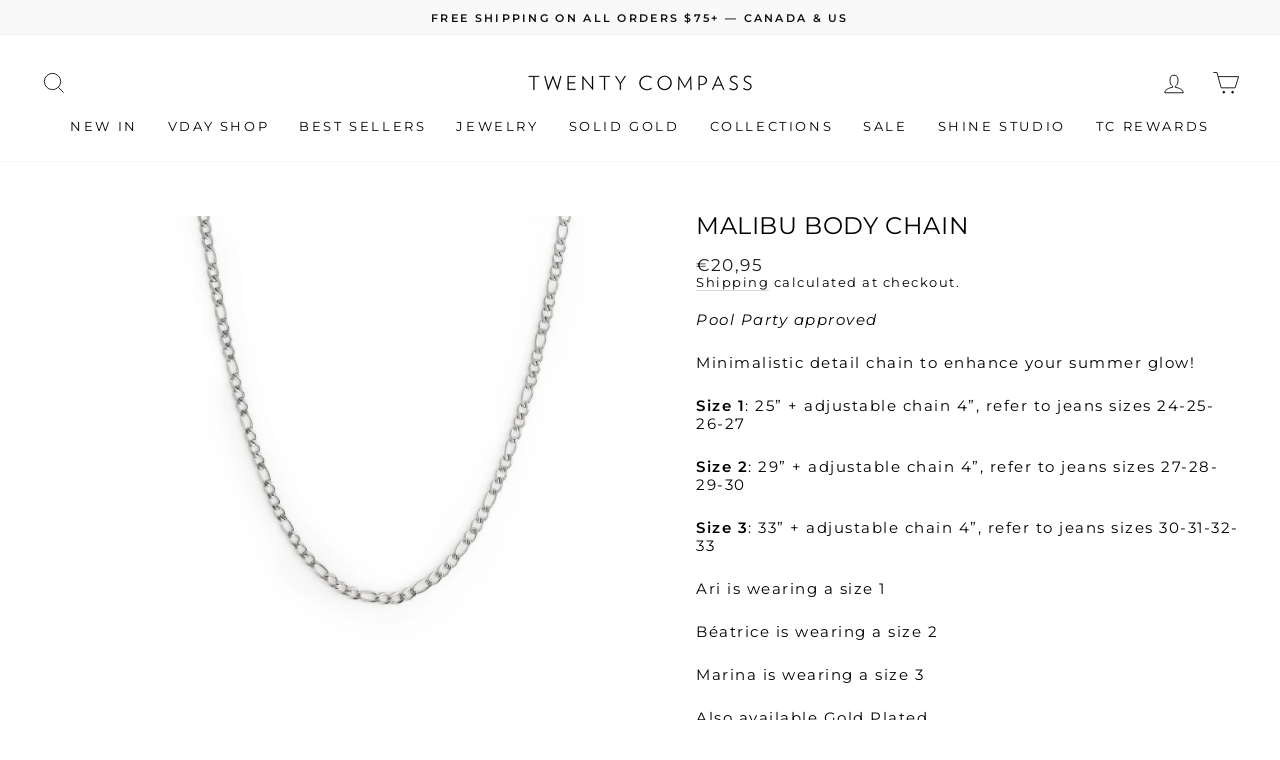

--- FILE ---
content_type: text/html; charset=utf-8
request_url: https://twentycompass.com/en-fr/collections/chaines-de-corps/products/chaine-de-corps-malibu-acier-inoxydable
body_size: 62935
content:








    
        
        
        
    

    
    
        
        
        
    

    
    
        
        
        
    

    
    
        
        
        
    



<!doctype html>
<html class="no-js" lang="en" dir="ltr">
<head><!-- Google tag (gtag.js) -->
<script async src="https://www.googletagmanager.com/gtag/js?id=AW-479032637"></script>
<script>
  window.dataLayer = window.dataLayer || [];
  function gtag(){dataLayer.push(arguments);}
  gtag('js', new Date());

  gtag('config', 'AW-479032637');
</script>
    
<script type="text/javascript">const observer = new MutationObserver(e => { e.forEach(({ addedNodes: e }) => { e.forEach(e => { 1 === e.nodeType && "SCRIPT" === e.tagName && (e.innerHTML.includes("asyncLoad") && (e.innerHTML = e.innerHTML.replace("if(window.attachEvent)", "document.addEventListener('asyncLazyLoad',function(event){asyncLoad();});if(window.attachEvent)").replaceAll(", asyncLoad", ", function(){}")), e.innerHTML.includes("PreviewBarInjector") && (e.innerHTML = e.innerHTML.replace("DOMContentLoaded", "asyncLazyLoad")), (e.className == 'analytics') && (e.type = 'text/lazyload'),(e.src.includes("assets/storefront/features")||e.src.includes("assets/shopify_pay")||e.src.includes("connect.facebook.net"))&&(e.setAttribute("data-src", e.src), e.removeAttribute("src")))})})});observer.observe(document.documentElement,{childList:!0,subtree:!0})</script> 
  
 <script src="//twentycompass.com/cdn/shop/t/51/assets/optimizer.js?v=156381019048792485371753427407" type="text/javascript"></script>





<link rel="preload" as="image" href="//twentycompass.com/cdn/shop/products/ChaineGigiAcierInox_1_1200x.jpg?v=1762528030">




<link rel="preconnect" href="//fonts.shopifycdn.com/" crossorigin>
<link rel="preconnect" href="//v.shopify.com/" crossorigin>
<link rel="dns-prefetch" href="//twentycompass.com" crossorigin>
<link rel="dns-prefetch" href="//twentycompass.myshopify.com" crossorigin>
<link rel="dns-prefetch" href="//cdn.shopify.com" crossorigin>
<link rel="dns-prefetch" href="//v.shopify.com" crossorigin>
<link rel="dns-prefetch" href="//fonts.shopifycdn.com" crossorigin>




<style>.async-hide { opacity: 0 !important} </style>
<script>(function(a,s,y,n,c,h,i,d,e){s.className+=' '+y;h.start=1*new Date;
h.end=i=function(){s.className=s.className.replace(RegExp(' ?'+y),'')};
(a[n]=a[n]||[]).hide=h;setTimeout(function(){i();h.end=null},c);h.timeout=c;
})(window,document.documentElement,'async-hide','dataLayer',400,
{'GTM-PNDQRRW':true});</script>
  
<script>
  YETT_BLACKLIST = [/loox/,/tidio/,/klaviyo/,/smile/,/snapchat/]
  !function(t,e){"object"==typeof exports&&"undefined"!=typeof module?e(exports):"function"==typeof define&&define.amd?define(["exports"],e):e(t.yett={})}(this,function(t){"use strict";var e={blacklist:window.YETT_BLACKLIST,whitelist:window.YETT_WHITELIST},r={blacklisted:[]},n=function(t,r){return t&&(!r||"javascript/blocked"!==r)&&(!e.blacklist||e.blacklist.some(function(e){return e.test(t)}))&&(!e.whitelist||e.whitelist.every(function(e){return!e.test(t)}))},i=function(t){var r=t.getAttribute("src");return e.blacklist&&e.blacklist.every(function(t){return!t.test(r)})||e.whitelist&&e.whitelist.some(function(t){return t.test(r)})},c=new MutationObserver(function(t){t.forEach(function(t){for(var e=t.addedNodes,i=function(t){var i=e[t];if(1===i.nodeType&&"SCRIPT"===i.tagName){var c=i.src,o=i.type;if(n(c,o)){r.blacklisted.push(i.cloneNode()),i.type="javascript/blocked";i.addEventListener("beforescriptexecute",function t(e){"javascript/blocked"===i.getAttribute("type")&&e.preventDefault(),i.removeEventListener("beforescriptexecute",t)}),i.parentElement.removeChild(i)}}},c=0;c<e.length;c++)i(c)})});c.observe(document.documentElement,{childList:!0,subtree:!0});var o=document.createElement;document.createElement=function(){for(var t=arguments.length,e=Array(t),r=0;r<t;r++)e[r]=arguments[r];if("script"!==e[0].toLowerCase())return o.bind(document).apply(void 0,e);var i=o.bind(document).apply(void 0,e),c=i.setAttribute.bind(i);return Object.defineProperties(i,{src:{get:function(){return i.getAttribute("src")},set:function(t){return n(t,i.type)&&c("type","javascript/blocked"),c("src",t),!0}},type:{set:function(t){var e=n(i.src,i.type)?"javascript/blocked":t;return c("type",e),!0}}}),i.setAttribute=function(t,e){"type"===t||"src"===t?i[t]=e:HTMLScriptElement.prototype.setAttribute.call(i,t,e)},i};var l=function(t){if(Array.isArray(t)){for(var e=0,r=Array(t.length);e<t.length;e++)r[e]=t[e];return r}return Array.from(t)},a=new RegExp("[|\\{}()[\\]^$+*?.]","g");t.unblock=function(){for(var t=arguments.length,n=Array(t),o=0;o<t;o++)n[o]=arguments[o];n.length<1?(e.blacklist=[],e.whitelist=[]):(e.blacklist&&(e.blacklist=e.blacklist.filter(function(t){return n.every(function(e){return!t.test(e)})})),e.whitelist&&(e.whitelist=[].concat(l(e.whitelist),l(n.map(function(t){var r=".*"+t.replace(a,"\\$&")+".*";return e.whitelist.find(function(t){return t.toString()===r.toString()})?null:new RegExp(r)}).filter(Boolean)))));for(var s=document.querySelectorAll('script[type="javascript/blocked"]'),u=0;u<s.length;u++){var p=s[u];i(p)&&(p.type="application/javascript",r.blacklisted.push(p),p.parentElement.removeChild(p))}var d=0;[].concat(l(r.blacklisted)).forEach(function(t,e){if(i(t)){var n=document.createElement("script");n.setAttribute("src",t.src),n.setAttribute("type","application/javascript"),document.head.appendChild(n),r.blacklisted.splice(e-d,1),d++}}),e.blacklist&&e.blacklist.length<1&&c.disconnect()},Object.defineProperty(t,"__esModule",{value:!0})});
</script>

  <meta charset="utf-8">
  <meta http-equiv="X-UA-Compatible" content="IE=edge,chrome=1">
  <meta name="viewport" content="width=device-width,initial-scale=1">
  <meta name="theme-color" content="#1c1d1d">
  
  
  <link rel="canonical" href="https://twentycompass.com/en-fr/products/chaine-de-corps-malibu-acier-inoxydable" />
   
  <link rel="preconnect" href="https://cdn.shopify.com">
  <link rel="preconnect" href="https://fonts.shopifycdn.com">
  <link rel="dns-prefetch" href="https://productreviews.shopifycdn.com">
  <link rel="dns-prefetch" href="https://ajax.googleapis.com">
  <link rel="dns-prefetch" href="https://maps.googleapis.com">
  <link rel="dns-prefetch" href="https://maps.gstatic.com"><link rel="shortcut icon" href="//twentycompass.com/cdn/shop/files/noir_2_32x32.png?v=1664897311" type="image/png" /><title>Malibu Body Chain - Silver
&ndash; Twenty Compass
</title>
<meta name="description" content="Pool Party approved  Minimalistic detail chain to enhance your summer glow! Size 1: 25” + adjustable chain 4”, refer to jeans sizes 24-25-26-27 Size 2: 29” + adjustable chain 4”, refer to jeans sizes 27-28-29-30 Size 3: 33” + adjustable chain 4”, refer to jeans sizes 30-31-32-33 Ari is wearing a size 1 Béatrice is wear"><meta property="og:site_name" content="Twenty Compass">
  <meta property="og:url" content="https://twentycompass.com/en-fr/products/chaine-de-corps-malibu-acier-inoxydable">
  <meta property="og:title" content="Malibu Body Chain - Silver">
  <meta property="og:type" content="product">
  <meta property="og:description" content="Pool Party approved  Minimalistic detail chain to enhance your summer glow! Size 1: 25” + adjustable chain 4”, refer to jeans sizes 24-25-26-27 Size 2: 29” + adjustable chain 4”, refer to jeans sizes 27-28-29-30 Size 3: 33” + adjustable chain 4”, refer to jeans sizes 30-31-32-33 Ari is wearing a size 1 Béatrice is wear"><meta property="og:image" content="http://twentycompass.com/cdn/shop/products/ChaineGigiAcierInox_1.jpg?v=1762528030">
    <meta property="og:image:secure_url" content="https://twentycompass.com/cdn/shop/products/ChaineGigiAcierInox_1.jpg?v=1762528030">
    <meta property="og:image:width" content="2000">
    <meta property="og:image:height" content="2000"><meta name="twitter:site" content="@">
  <meta name="twitter:card" content="summary_large_image">
  <meta name="twitter:title" content="Malibu Body Chain - Silver">
  <meta name="twitter:description" content="Pool Party approved  Minimalistic detail chain to enhance your summer glow! Size 1: 25” + adjustable chain 4”, refer to jeans sizes 24-25-26-27 Size 2: 29” + adjustable chain 4”, refer to jeans sizes 27-28-29-30 Size 3: 33” + adjustable chain 4”, refer to jeans sizes 30-31-32-33 Ari is wearing a size 1 Béatrice is wear">
<style data-shopify>@font-face {
  font-family: Montserrat;
  font-weight: 400;
  font-style: normal;
  font-display: swap;
  src: url("//twentycompass.com/cdn/fonts/montserrat/montserrat_n4.81949fa0ac9fd2021e16436151e8eaa539321637.woff2") format("woff2"),
       url("//twentycompass.com/cdn/fonts/montserrat/montserrat_n4.a6c632ca7b62da89c3594789ba828388aac693fe.woff") format("woff");
}

  @font-face {
  font-family: Montserrat;
  font-weight: 400;
  font-style: normal;
  font-display: swap;
  src: url("//twentycompass.com/cdn/fonts/montserrat/montserrat_n4.81949fa0ac9fd2021e16436151e8eaa539321637.woff2") format("woff2"),
       url("//twentycompass.com/cdn/fonts/montserrat/montserrat_n4.a6c632ca7b62da89c3594789ba828388aac693fe.woff") format("woff");
}


  @font-face {
  font-family: Montserrat;
  font-weight: 600;
  font-style: normal;
  font-display: swap;
  src: url("//twentycompass.com/cdn/fonts/montserrat/montserrat_n6.1326b3e84230700ef15b3a29fb520639977513e0.woff2") format("woff2"),
       url("//twentycompass.com/cdn/fonts/montserrat/montserrat_n6.652f051080eb14192330daceed8cd53dfdc5ead9.woff") format("woff");
}

  @font-face {
  font-family: Montserrat;
  font-weight: 400;
  font-style: italic;
  font-display: swap;
  src: url("//twentycompass.com/cdn/fonts/montserrat/montserrat_i4.5a4ea298b4789e064f62a29aafc18d41f09ae59b.woff2") format("woff2"),
       url("//twentycompass.com/cdn/fonts/montserrat/montserrat_i4.072b5869c5e0ed5b9d2021e4c2af132e16681ad2.woff") format("woff");
}

  @font-face {
  font-family: Montserrat;
  font-weight: 600;
  font-style: italic;
  font-display: swap;
  src: url("//twentycompass.com/cdn/fonts/montserrat/montserrat_i6.e90155dd2f004112a61c0322d66d1f59dadfa84b.woff2") format("woff2"),
       url("//twentycompass.com/cdn/fonts/montserrat/montserrat_i6.41470518d8e9d7f1bcdd29a447c2397e5393943f.woff") format("woff");
}

</style><link href="//twentycompass.com/cdn/shop/t/51/assets/theme.css?v=10907402348414276341768915311" rel="stylesheet" type="text/css" media="all" />
<style data-shopify>:root {
    --typeHeaderPrimary: Montserrat;
    --typeHeaderFallback: sans-serif;
    --typeHeaderSize: 28px;
    --typeHeaderWeight: 400;
    --typeHeaderLineHeight: 0.8;
    --typeHeaderSpacing: 0.025em;

    --typeBasePrimary:Montserrat;
    --typeBaseFallback:sans-serif;
    --typeBaseSize: 15px;
    --typeBaseWeight: 400;
    --typeBaseSpacing: 0.1em;
    --typeBaseLineHeight: 1.2;

    --typeCollectionTitle: 18px;

    --iconWeight: 2px;
    --iconLinecaps: miter;

    
      --buttonRadius: 0px;
    

    --colorGridOverlayOpacity: 0.1;
  }

  .placeholder-content {
    background-image: linear-gradient(100deg, #ffffff 40%, #f7f7f7 63%, #ffffff 79%);
  }</style><script>
    document.documentElement.className = document.documentElement.className.replace('no-js', 'js');

    window.theme = window.theme || {};
    theme.routes = {
      home: "/en-fr",
      cart: "/en-fr/cart.js",
      cartPage: "/en-fr/cart",
      cartAdd: "/en-fr/cart/add.js",
      cartChange: "/en-fr/cart/change.js",
      search: "/en-fr/search"
    };
    theme.strings = {
      soldOut: "Sold Out",
      unavailable: "Unavailable",
      inStockLabel: "In stock, ready to ship",
      stockLabel: "Low stock - [count] items left",
      willNotShipUntil: "Ready to ship [date]",
      willBeInStockAfter: "Back in stock [date]",
      waitingForStock: "Inventory on the way",
      savePrice: "Save [saved_amount]",
      cartEmpty: "Your cart is currently empty.",
      cartTermsConfirmation: "You must agree with the terms and conditions of sales to check out",
      searchCollections: "Collections:",
      searchPages: "Pages:",
      searchArticles: "Articles:"
    };
    theme.settings = {
      dynamicVariantsEnable: true,
      cartType: "page",
      isCustomerTemplate: false,
      moneyFormat: "€{{amount_with_comma_separator}}",
      saveType: "dollar",
      productImageSize: "square",
      productImageCover: true,
      predictiveSearch: true,
      predictiveSearchType: "product",
      quickView: false,
      themeName: 'Impulse',
      themeVersion: "6.0.1"
    };
  </script>

  

<!-- Avada Boost Sales Script -->

      


          
          
          
          
          
          
          
          
          
          <script>
            const AVADA_ENHANCEMENTS = {};
            AVADA_ENHANCEMENTS.contentProtection = false;
            AVADA_ENHANCEMENTS.hideCheckoutButon = false;
            AVADA_ENHANCEMENTS.cartSticky = false;
            AVADA_ENHANCEMENTS.multiplePixelStatus = false;
            AVADA_ENHANCEMENTS.inactiveStatus = false;
            AVADA_ENHANCEMENTS.cartButtonAnimationStatus = false;
            AVADA_ENHANCEMENTS.whatsappStatus = false;
            AVADA_ENHANCEMENTS.messengerStatus = false;
            AVADA_ENHANCEMENTS.livechatStatus = false;
          </script>
















      <script>
        const AVADA_CDT = {};
        AVADA_CDT.template = "product";
        AVADA_CDT.collections = [];
        
          AVADA_CDT.collections.push("59692974157");
        
          AVADA_CDT.collections.push("407993516281");
        
          AVADA_CDT.collections.push("264546615373");
        
          AVADA_CDT.collections.push("443863269625");
        
          AVADA_CDT.collections.push("408106041593");
        
          AVADA_CDT.collections.push("410087424249");
        
          AVADA_CDT.collections.push("264571158605");
        
          AVADA_CDT.collections.push("318178118");
        
          AVADA_CDT.collections.push("429369621");
        
          AVADA_CDT.collections.push("81642586189");
        
          AVADA_CDT.collections.push("429917012217");
        
          AVADA_CDT.collections.push("318177926");
        
          AVADA_CDT.collections.push("318176966");
        

        const AVADA_INVQTY = {};
        
          AVADA_INVQTY[39376218390605] = 10;
        
          AVADA_INVQTY[39376218423373] = 11;
        
          AVADA_INVQTY[39376218456141] = 46;
        

        AVADA_CDT.cartitem = 0;
        AVADA_CDT.moneyformat = `€{{amount_with_comma_separator}}`;
        AVADA_CDT.cartTotalPrice = 0;
        
        AVADA_CDT.selected_variant_id = 39376218390605;
        AVADA_CDT.product = {"id": 6610272518221,"title": "Malibu Body Chain - Silver","handle": "chaine-de-corps-malibu-acier-inoxydable","vendor": "Twenty Compass",
            "type": "Body Chains","tags": ["_tab_materiel-acier-inox","_tab_tableau-des-tailles-1","spo-default","spo-disabled"],"price": 2095,"price_min": 2095,"price_max": 2095,
            "available": true,"price_varies": false,"compare_at_price": null,
            "compare_at_price_min": 0,"compare_at_price_max": 0,
            "compare_at_price_varies": false,"variants": [{"id":39376218390605,"title":"1","option1":"1","option2":null,"option3":null,"sku":"SALE","requires_shipping":true,"taxable":true,"featured_image":null,"available":true,"name":"Malibu Body Chain - Silver - 1","public_title":"1","options":["1"],"price":2095,"weight":0,"compare_at_price":null,"inventory_quantity":10,"inventory_management":"shopify","inventory_policy":"deny","barcode":"183906050000","requires_selling_plan":false,"selling_plan_allocations":[]},{"id":39376218423373,"title":"2","option1":"2","option2":null,"option3":null,"sku":"SALE","requires_shipping":true,"taxable":true,"featured_image":null,"available":true,"name":"Malibu Body Chain - Silver - 2","public_title":"2","options":["2"],"price":2095,"weight":0,"compare_at_price":null,"inventory_quantity":11,"inventory_management":"shopify","inventory_policy":"deny","barcode":"184233730000","requires_selling_plan":false,"selling_plan_allocations":[]},{"id":39376218456141,"title":"3","option1":"3","option2":null,"option3":null,"sku":"SALE","requires_shipping":true,"taxable":true,"featured_image":null,"available":true,"name":"Malibu Body Chain - Silver - 3","public_title":"3","options":["3"],"price":2095,"weight":0,"compare_at_price":null,"inventory_quantity":25,"inventory_management":"shopify","inventory_policy":"deny","barcode":"184561410000","requires_selling_plan":false,"selling_plan_allocations":[]}],"featured_image": "\/\/twentycompass.com\/cdn\/shop\/products\/ChaineGigiAcierInox_1.jpg?v=1762528030","images": ["\/\/twentycompass.com\/cdn\/shop\/products\/ChaineGigiAcierInox_1.jpg?v=1762528030","\/\/twentycompass.com\/cdn\/shop\/products\/KarelResized-124.jpg?v=1652450267","\/\/twentycompass.com\/cdn\/shop\/products\/KarelResized-122.jpg?v=1652450267","\/\/twentycompass.com\/cdn\/shop\/products\/1_46d65117-8b1f-44b4-bb0d-e187201b97a0.png?v=1652450265","\/\/twentycompass.com\/cdn\/shop\/products\/4_c5110123-f9fc-499b-ac0d-242098f908b4.png?v=1652450265","\/\/twentycompass.com\/cdn\/shop\/products\/ARI.png?v=1652450265"]
            };
        

        window.AVADA_BADGES = window.AVADA_BADGES || {};
        window.AVADA_BADGES = [{"badgeBorderColor":"#e1e1e1","homePagePosition":"","customWidthSizeInMobile":450,"showBadgeBorder":false,"inlinePosition":"after","badgesSmartSelector":false,"createdAt":"2022-11-14T17:23:34.586Z","badgeList":["https:\/\/cdn1.avada.io\/boost-sales\/visa.svg","https:\/\/cdn1.avada.io\/boost-sales\/mastercard.svg","https:\/\/cdn1.avada.io\/boost-sales\/americanexpress.svg","https:\/\/cdn1.avada.io\/boost-sales\/discover.svg","https:\/\/cdn1.avada.io\/boost-sales\/paypal.svg","https:\/\/cdn1.avada.io\/boost-sales\/applepay.svg","https:\/\/cdn1.avada.io\/boost-sales\/googlepay.svg"],"badgeStyle":"color","position":"","showHeaderText":true,"badgeSize":"small","description":"Increase a sense of urgency and boost conversation rate on each product page. ","badgeEffect":"","cartPosition":"","status":true,"homePageInlinePosition":"after","badgeWidth":"full-width","font":"default","priority":"0","headingColor":"#232323","removeBranding":true,"shopId":"0rN4LVJbSz1bcNRbmWcM","textAlign":"avada-align-center","isSetCustomWidthMobile":false,"headerText":"Secure Checkout With","customWidthSize":450,"name":"Product Pages","shopDomain":"twentycompass.myshopify.com","badgeBorderRadius":3,"collectionPageInlinePosition":"after","showBadges":true,"badgePageType":"product","badgeCustomSize":70,"cartInlinePosition":"after","headingSize":16,"collectionPagePosition":"","id":"Q3P4z2I7BptK1mawZ9U8"},{"showBadges":true,"priority":"0","headingColor":"#232323","badgesSmartSelector":false,"customWidthSizeInMobile":450,"showBadgeBorder":false,"headerText":"","badgeBorderRadius":3,"badgeWidth":"full-width","homePageInlinePosition":"after","badgeSize":"custom","inlinePosition":"after","name":"Footer","badgeList":["https:\/\/cdn1.avada.io\/boost-sales\/visa.svg","https:\/\/cdn1.avada.io\/boost-sales\/mastercard.svg","https:\/\/cdn1.avada.io\/boost-sales\/americanexpress.svg","https:\/\/cdn1.avada.io\/boost-sales\/discover.svg","https:\/\/cdn1.avada.io\/boost-sales\/paypal.svg","https:\/\/cdn1.avada.io\/boost-sales\/applepay.svg","https:\/\/cdn1.avada.io\/boost-sales\/googlepay.svg"],"position":"","showHeaderText":true,"shopId":"0rN4LVJbSz1bcNRbmWcM","removeBranding":true,"collectionPagePosition":"","customWidthSize":450,"homePagePosition":"","textAlign":"avada-align-center","badgeBorderColor":"#e1e1e1","isSetCustomWidthMobile":false,"cartInlinePosition":"after","createdAt":"2022-11-14T17:23:34.477Z","selectedPreset":"Payment 1","badgePageType":"footer","status":true,"badgeEffect":"","shopDomain":"twentycompass.myshopify.com","collectionPageInlinePosition":"after","headingSize":16,"badgeStyle":"color","description":"Win customers' trust from every pages by showing various trust badges at website's footer.","font":"default","badgeCustomSize":40,"cartPosition":"","id":"53aY63Oj6qFyEGuQ2j98"}];

        window.AVADA_GENERAL_SETTINGS = window.AVADA_GENERAL_SETTINGS || {};
        window.AVADA_GENERAL_SETTINGS = null;

        window.AVADA_COUNDOWNS = window.AVADA_COUNDOWNS || {};
        window.AVADA_COUNDOWNS = [{},{},{"id":"BCWowAj70UnDibUl0J6d","categoryTxtDateSize":8,"stockType":"real_stock","collectionPagePosition":"","inlinePosition":"after","categoryNumbWidth":30,"secondsText":"Seconds","saleDateType":"date-custom","priority":"0","headingColor":"#0985C5","timeUnits":"unit-dhms","numbBorderColor":"#cccccc","stockTextColor":"#122234","productExcludeIds":[],"categoryUseDefaultSize":true,"txtDateColor":"#122234","saleCustomDays":"00","countdownEndAction":"HIDE_COUNTDOWN","conditions":{"type":"ALL","conditions":[{"operation":"CONTAINS","type":"TITLE","value":""}]},"numbBgColor":"#ffffff","showInventoryCountdown":true,"saleCustomSeconds":"59","position":"form[action='\/cart\/add']","categoryTxtDatePos":"txt_outside_box","numbColor":"#122234","stockTextSize":16,"numbBorderWidth":1,"collectionPageInlinePosition":"after","manualDisplayPosition":"form[action='\/cart\/add']","headingSize":30,"name":"Product Pages","saleCustomMinutes":"10","linkText":"Hurry! sale ends in","manualDisplayPlacement":"after","countdownSmartSelector":false,"categoryNumberSize":14,"daysText":"Days","useDefaultSize":true,"textAlign":"text-center","txtDateSize":16,"displayType":"ALL_PRODUCT","productIds":[],"hoursText":"Hours","countdownTextBottom":"","txtDatePos":"txt_outside_box","minutesText":"Minutes","shopId":"0rN4LVJbSz1bcNRbmWcM","displayLayout":"square-countdown","shopDomain":"twentycompass.myshopify.com","categoryNumbHeight":30,"showCountdownTimer":true,"numbBorderRadius":0,"stockTextBefore":"Only {{stock_qty}} left in stock. Hurry up 🔥","createdAt":"2022-11-14T17:23:34.190Z","status":true,"numbWidth":60,"description":"Increase urgency and boost conversions for each product page.","saleCustomHours":"00","removeBranding":true,"numbHeight":60}];

        window.AVADA_STOCK_COUNTDOWNS = window.AVADA_STOCK_COUNTDOWNS || {};
        window.AVADA_STOCK_COUNTDOWNS = {};

        window.AVADA_COUNDOWNS_V2 = window.AVADA_COUNDOWNS_V2 || {};
        window.AVADA_COUNDOWNS_V2 = [];

        window.AVADA_INACTIVE_TAB = window.AVADA_INACTIVE_TAB || {};
        window.AVADA_INACTIVE_TAB = null;

        window.AVADA_LIVECHAT = window.AVADA_LIVECHAT || {};
        window.AVADA_LIVECHAT = null;

        window.AVADA_STICKY_ATC = window.AVADA_STICKY_ATC || {};
        window.AVADA_STICKY_ATC = null;

        window.AVADA_ATC_ANIMATION = window.AVADA_ATC_ANIMATION || {};
        window.AVADA_ATC_ANIMATION = null;

        window.AVADA_SP = window.AVADA_SP || {};
        window.AVADA_SP = {"shop":"0rN4LVJbSz1bcNRbmWcM","configuration":{"position":"bottom-left","hide_time_ago":false,"smart_hide":false,"smart_hide_time":3,"smart_hide_unit":"days","truncate_product_name":true,"display_duration":5,"first_delay":10,"pops_interval":10,"max_pops_display":20,"show_mobile":true,"mobile_position":"bottom","animation":"fadeInUp","out_animation":"fadeOutDown","with_sound":false,"display_order":"order","only_product_viewing":false,"notice_continuously":false,"custom_css":"","replay":true,"included_urls":"","excluded_urls":"","excluded_product_type":"","countries_all":true,"countries":[],"allow_show":"all","hide_close":true,"close_time":1,"close_time_unit":"days","support_rtl":false},"notifications":{},"removeBranding":true};

        window.AVADA_BS_EMBED = window.AVADA_BS_EMBED || {};
        window.AVADA_BS_EMBED.isSupportThemeOS = true
        window.AVADA_BS_EMBED.dupTrustBadge = true

        window.AVADA_BS_VERSION = window.AVADA_BS_VERSION || {};
        window.AVADA_BS_VERSION = { BSVersion : 'AVADA-BS-1.0.2'}

        window.AVADA_BS_FSB = window.AVADA_BS_FSB || {};
        window.AVADA_BS_FSB = {
          bars: [],
          cart: 0,
          compatible: {
            langify: ''
          }
        };
      </script>
<!-- /Avada Boost Sales Script -->

<script>window.performance && window.performance.mark && window.performance.mark('shopify.content_for_header.start');</script><meta name="google-site-verification" content="7mRhfMd3Acw-iIZiOpFWbdqs6OtfMTTHKAJWTE9WE-E">
<meta name="facebook-domain-verification" content="r8jcamj7wol5lc2dfpcoulf75juyhy">
<meta id="shopify-digital-wallet" name="shopify-digital-wallet" content="/12028232/digital_wallets/dialog">
<meta name="shopify-checkout-api-token" content="beba35e279edaed672b373c8c750abbb">
<meta id="in-context-paypal-metadata" data-shop-id="12028232" data-venmo-supported="false" data-environment="production" data-locale="en_US" data-paypal-v4="true" data-currency="EUR">
<link rel="alternate" hreflang="x-default" href="https://twentycompass.com/products/chaine-de-corps-malibu-acier-inoxydable">
<link rel="alternate" hreflang="en" href="https://twentycompass.com/products/chaine-de-corps-malibu-acier-inoxydable">
<link rel="alternate" hreflang="fr" href="https://twentycompass.com/fr/products/chaine-de-corps-malibu-acier-inoxydable">
<link rel="alternate" hreflang="en-US" href="https://twentycompass.com/en-us/products/chaine-de-corps-malibu-acier-inoxydable">
<link rel="alternate" hreflang="en-FR" href="https://twentycompass.com/en-fr/products/chaine-de-corps-malibu-acier-inoxydable">
<link rel="alternate" hreflang="fr-FR" href="https://twentycompass.com/fr-fr/products/chaine-de-corps-malibu-acier-inoxydable">
<link rel="alternate" hreflang="en-CH" href="https://twentycompass.com/en-ch/products/chaine-de-corps-malibu-acier-inoxydable">
<link rel="alternate" hreflang="fr-CH" href="https://twentycompass.com/fr-ch/products/chaine-de-corps-malibu-acier-inoxydable">
<link rel="alternate" hreflang="en-DE" href="https://twentycompass.com/en-de/products/chaine-de-corps-malibu-acier-inoxydable">
<link rel="alternate" hreflang="en-IE" href="https://twentycompass.com/en-ie/products/chaine-de-corps-malibu-acier-inoxydable">
<link rel="alternate" type="application/json+oembed" href="https://twentycompass.com/en-fr/products/chaine-de-corps-malibu-acier-inoxydable.oembed">
<script async="async" src="/checkouts/internal/preloads.js?locale=en-FR"></script>
<link rel="preconnect" href="https://shop.app" crossorigin="anonymous">
<script async="async" src="https://shop.app/checkouts/internal/preloads.js?locale=en-FR&shop_id=12028232" crossorigin="anonymous"></script>
<script id="apple-pay-shop-capabilities" type="application/json">{"shopId":12028232,"countryCode":"CA","currencyCode":"EUR","merchantCapabilities":["supports3DS"],"merchantId":"gid:\/\/shopify\/Shop\/12028232","merchantName":"Twenty Compass","requiredBillingContactFields":["postalAddress","email","phone"],"requiredShippingContactFields":["postalAddress","email","phone"],"shippingType":"shipping","supportedNetworks":["visa","masterCard","amex","discover","interac","jcb"],"total":{"type":"pending","label":"Twenty Compass","amount":"1.00"},"shopifyPaymentsEnabled":true,"supportsSubscriptions":true}</script>
<script id="shopify-features" type="application/json">{"accessToken":"beba35e279edaed672b373c8c750abbb","betas":["rich-media-storefront-analytics"],"domain":"twentycompass.com","predictiveSearch":true,"shopId":12028232,"locale":"en"}</script>
<script>var Shopify = Shopify || {};
Shopify.shop = "twentycompass.myshopify.com";
Shopify.locale = "en";
Shopify.currency = {"active":"EUR","rate":"0.63099342"};
Shopify.country = "FR";
Shopify.theme = {"name":"MeroxIO Optimized | 25-07-24","id":151651483897,"schema_name":"Impulse","schema_version":"6.0.1","theme_store_id":null,"role":"main"};
Shopify.theme.handle = "null";
Shopify.theme.style = {"id":null,"handle":null};
Shopify.cdnHost = "twentycompass.com/cdn";
Shopify.routes = Shopify.routes || {};
Shopify.routes.root = "/en-fr/";</script>
<script type="module">!function(o){(o.Shopify=o.Shopify||{}).modules=!0}(window);</script>
<script>!function(o){function n(){var o=[];function n(){o.push(Array.prototype.slice.apply(arguments))}return n.q=o,n}var t=o.Shopify=o.Shopify||{};t.loadFeatures=n(),t.autoloadFeatures=n()}(window);</script>
<script>
  window.ShopifyPay = window.ShopifyPay || {};
  window.ShopifyPay.apiHost = "shop.app\/pay";
  window.ShopifyPay.redirectState = null;
</script>
<script id="shop-js-analytics" type="application/json">{"pageType":"product"}</script>
<script defer="defer" async type="module" src="//twentycompass.com/cdn/shopifycloud/shop-js/modules/v2/client.init-shop-cart-sync_WVOgQShq.en.esm.js"></script>
<script defer="defer" async type="module" src="//twentycompass.com/cdn/shopifycloud/shop-js/modules/v2/chunk.common_C_13GLB1.esm.js"></script>
<script defer="defer" async type="module" src="//twentycompass.com/cdn/shopifycloud/shop-js/modules/v2/chunk.modal_CLfMGd0m.esm.js"></script>
<script type="module">
  await import("//twentycompass.com/cdn/shopifycloud/shop-js/modules/v2/client.init-shop-cart-sync_WVOgQShq.en.esm.js");
await import("//twentycompass.com/cdn/shopifycloud/shop-js/modules/v2/chunk.common_C_13GLB1.esm.js");
await import("//twentycompass.com/cdn/shopifycloud/shop-js/modules/v2/chunk.modal_CLfMGd0m.esm.js");

  window.Shopify.SignInWithShop?.initShopCartSync?.({"fedCMEnabled":true,"windoidEnabled":true});

</script>
<script>
  window.Shopify = window.Shopify || {};
  if (!window.Shopify.featureAssets) window.Shopify.featureAssets = {};
  window.Shopify.featureAssets['shop-js'] = {"shop-cart-sync":["modules/v2/client.shop-cart-sync_DuR37GeY.en.esm.js","modules/v2/chunk.common_C_13GLB1.esm.js","modules/v2/chunk.modal_CLfMGd0m.esm.js"],"init-fed-cm":["modules/v2/client.init-fed-cm_BucUoe6W.en.esm.js","modules/v2/chunk.common_C_13GLB1.esm.js","modules/v2/chunk.modal_CLfMGd0m.esm.js"],"shop-toast-manager":["modules/v2/client.shop-toast-manager_B0JfrpKj.en.esm.js","modules/v2/chunk.common_C_13GLB1.esm.js","modules/v2/chunk.modal_CLfMGd0m.esm.js"],"init-shop-cart-sync":["modules/v2/client.init-shop-cart-sync_WVOgQShq.en.esm.js","modules/v2/chunk.common_C_13GLB1.esm.js","modules/v2/chunk.modal_CLfMGd0m.esm.js"],"shop-button":["modules/v2/client.shop-button_B_U3bv27.en.esm.js","modules/v2/chunk.common_C_13GLB1.esm.js","modules/v2/chunk.modal_CLfMGd0m.esm.js"],"init-windoid":["modules/v2/client.init-windoid_DuP9q_di.en.esm.js","modules/v2/chunk.common_C_13GLB1.esm.js","modules/v2/chunk.modal_CLfMGd0m.esm.js"],"shop-cash-offers":["modules/v2/client.shop-cash-offers_BmULhtno.en.esm.js","modules/v2/chunk.common_C_13GLB1.esm.js","modules/v2/chunk.modal_CLfMGd0m.esm.js"],"pay-button":["modules/v2/client.pay-button_CrPSEbOK.en.esm.js","modules/v2/chunk.common_C_13GLB1.esm.js","modules/v2/chunk.modal_CLfMGd0m.esm.js"],"init-customer-accounts":["modules/v2/client.init-customer-accounts_jNk9cPYQ.en.esm.js","modules/v2/client.shop-login-button_DJ5ldayH.en.esm.js","modules/v2/chunk.common_C_13GLB1.esm.js","modules/v2/chunk.modal_CLfMGd0m.esm.js"],"avatar":["modules/v2/client.avatar_BTnouDA3.en.esm.js"],"checkout-modal":["modules/v2/client.checkout-modal_pBPyh9w8.en.esm.js","modules/v2/chunk.common_C_13GLB1.esm.js","modules/v2/chunk.modal_CLfMGd0m.esm.js"],"init-shop-for-new-customer-accounts":["modules/v2/client.init-shop-for-new-customer-accounts_BUoCy7a5.en.esm.js","modules/v2/client.shop-login-button_DJ5ldayH.en.esm.js","modules/v2/chunk.common_C_13GLB1.esm.js","modules/v2/chunk.modal_CLfMGd0m.esm.js"],"init-customer-accounts-sign-up":["modules/v2/client.init-customer-accounts-sign-up_CnczCz9H.en.esm.js","modules/v2/client.shop-login-button_DJ5ldayH.en.esm.js","modules/v2/chunk.common_C_13GLB1.esm.js","modules/v2/chunk.modal_CLfMGd0m.esm.js"],"init-shop-email-lookup-coordinator":["modules/v2/client.init-shop-email-lookup-coordinator_CzjY5t9o.en.esm.js","modules/v2/chunk.common_C_13GLB1.esm.js","modules/v2/chunk.modal_CLfMGd0m.esm.js"],"shop-follow-button":["modules/v2/client.shop-follow-button_CsYC63q7.en.esm.js","modules/v2/chunk.common_C_13GLB1.esm.js","modules/v2/chunk.modal_CLfMGd0m.esm.js"],"shop-login-button":["modules/v2/client.shop-login-button_DJ5ldayH.en.esm.js","modules/v2/chunk.common_C_13GLB1.esm.js","modules/v2/chunk.modal_CLfMGd0m.esm.js"],"shop-login":["modules/v2/client.shop-login_B9ccPdmx.en.esm.js","modules/v2/chunk.common_C_13GLB1.esm.js","modules/v2/chunk.modal_CLfMGd0m.esm.js"],"lead-capture":["modules/v2/client.lead-capture_D0K_KgYb.en.esm.js","modules/v2/chunk.common_C_13GLB1.esm.js","modules/v2/chunk.modal_CLfMGd0m.esm.js"],"payment-terms":["modules/v2/client.payment-terms_BWmiNN46.en.esm.js","modules/v2/chunk.common_C_13GLB1.esm.js","modules/v2/chunk.modal_CLfMGd0m.esm.js"]};
</script>
<script>(function() {
  var isLoaded = false;
  function asyncLoad() {
    if (isLoaded) return;
    isLoaded = true;
    var urls = ["https:\/\/loox.io\/widget\/E1-Ey_u7Ki\/loox.1638566083451.js?shop=twentycompass.myshopify.com","https:\/\/static.shareasale.com\/json\/shopify\/deduplication.js?shop=twentycompass.myshopify.com","https:\/\/static.shareasale.com\/json\/shopify\/shareasale-tracking.js?sasmid=130998\u0026ssmtid=19038\u0026shop=twentycompass.myshopify.com","https:\/\/intg.snapchat.com\/shopify\/shopify-scevent-init.js?id=71a837a2-1b80-4bb0-b7f6-f425cadcbd83\u0026shop=twentycompass.myshopify.com","\/\/cdn.shopify.com\/proxy\/28cc104db54f520e1350def808fe18f426ca6195f5df7ff23d51956e238ea699\/cdn.bogos.io\/script_tag\/secomapp.scripttag.js?shop=twentycompass.myshopify.com\u0026sp-cache-control=cHVibGljLCBtYXgtYWdlPTkwMA"];
    for (var i = 0; i < urls.length; i++) {
      var s = document.createElement('script');
      s.type = 'text/javascript';
      s.async = true;
      s.src = urls[i];
      var x = document.getElementsByTagName('script')[0];
      x.parentNode.insertBefore(s, x);
    }
  };
  if(window.attachEvent) {
    window.attachEvent('onload', asyncLoad);
  } else {
    window.addEventListener('load', asyncLoad, false);
  }
})();</script>
<script id="__st">var __st={"a":12028232,"offset":-18000,"reqid":"09635128-70e1-4c4c-89bb-bd1bf1af7f35-1769700219","pageurl":"twentycompass.com\/en-fr\/collections\/chaines-de-corps\/products\/chaine-de-corps-malibu-acier-inoxydable","u":"2e9f7713e648","p":"product","rtyp":"product","rid":6610272518221};</script>
<script>window.ShopifyPaypalV4VisibilityTracking = true;</script>
<script id="captcha-bootstrap">!function(){'use strict';const t='contact',e='account',n='new_comment',o=[[t,t],['blogs',n],['comments',n],[t,'customer']],c=[[e,'customer_login'],[e,'guest_login'],[e,'recover_customer_password'],[e,'create_customer']],r=t=>t.map((([t,e])=>`form[action*='/${t}']:not([data-nocaptcha='true']) input[name='form_type'][value='${e}']`)).join(','),a=t=>()=>t?[...document.querySelectorAll(t)].map((t=>t.form)):[];function s(){const t=[...o],e=r(t);return a(e)}const i='password',u='form_key',d=['recaptcha-v3-token','g-recaptcha-response','h-captcha-response',i],f=()=>{try{return window.sessionStorage}catch{return}},m='__shopify_v',_=t=>t.elements[u];function p(t,e,n=!1){try{const o=window.sessionStorage,c=JSON.parse(o.getItem(e)),{data:r}=function(t){const{data:e,action:n}=t;return t[m]||n?{data:e,action:n}:{data:t,action:n}}(c);for(const[e,n]of Object.entries(r))t.elements[e]&&(t.elements[e].value=n);n&&o.removeItem(e)}catch(o){console.error('form repopulation failed',{error:o})}}const l='form_type',E='cptcha';function T(t){t.dataset[E]=!0}const w=window,h=w.document,L='Shopify',v='ce_forms',y='captcha';let A=!1;((t,e)=>{const n=(g='f06e6c50-85a8-45c8-87d0-21a2b65856fe',I='https://cdn.shopify.com/shopifycloud/storefront-forms-hcaptcha/ce_storefront_forms_captcha_hcaptcha.v1.5.2.iife.js',D={infoText:'Protected by hCaptcha',privacyText:'Privacy',termsText:'Terms'},(t,e,n)=>{const o=w[L][v],c=o.bindForm;if(c)return c(t,g,e,D).then(n);var r;o.q.push([[t,g,e,D],n]),r=I,A||(h.body.append(Object.assign(h.createElement('script'),{id:'captcha-provider',async:!0,src:r})),A=!0)});var g,I,D;w[L]=w[L]||{},w[L][v]=w[L][v]||{},w[L][v].q=[],w[L][y]=w[L][y]||{},w[L][y].protect=function(t,e){n(t,void 0,e),T(t)},Object.freeze(w[L][y]),function(t,e,n,w,h,L){const[v,y,A,g]=function(t,e,n){const i=e?o:[],u=t?c:[],d=[...i,...u],f=r(d),m=r(i),_=r(d.filter((([t,e])=>n.includes(e))));return[a(f),a(m),a(_),s()]}(w,h,L),I=t=>{const e=t.target;return e instanceof HTMLFormElement?e:e&&e.form},D=t=>v().includes(t);t.addEventListener('submit',(t=>{const e=I(t);if(!e)return;const n=D(e)&&!e.dataset.hcaptchaBound&&!e.dataset.recaptchaBound,o=_(e),c=g().includes(e)&&(!o||!o.value);(n||c)&&t.preventDefault(),c&&!n&&(function(t){try{if(!f())return;!function(t){const e=f();if(!e)return;const n=_(t);if(!n)return;const o=n.value;o&&e.removeItem(o)}(t);const e=Array.from(Array(32),(()=>Math.random().toString(36)[2])).join('');!function(t,e){_(t)||t.append(Object.assign(document.createElement('input'),{type:'hidden',name:u})),t.elements[u].value=e}(t,e),function(t,e){const n=f();if(!n)return;const o=[...t.querySelectorAll(`input[type='${i}']`)].map((({name:t})=>t)),c=[...d,...o],r={};for(const[a,s]of new FormData(t).entries())c.includes(a)||(r[a]=s);n.setItem(e,JSON.stringify({[m]:1,action:t.action,data:r}))}(t,e)}catch(e){console.error('failed to persist form',e)}}(e),e.submit())}));const S=(t,e)=>{t&&!t.dataset[E]&&(n(t,e.some((e=>e===t))),T(t))};for(const o of['focusin','change'])t.addEventListener(o,(t=>{const e=I(t);D(e)&&S(e,y())}));const B=e.get('form_key'),M=e.get(l),P=B&&M;t.addEventListener('DOMContentLoaded',(()=>{const t=y();if(P)for(const e of t)e.elements[l].value===M&&p(e,B);[...new Set([...A(),...v().filter((t=>'true'===t.dataset.shopifyCaptcha))])].forEach((e=>S(e,t)))}))}(h,new URLSearchParams(w.location.search),n,t,e,['guest_login'])})(!0,!0)}();</script>
<script integrity="sha256-4kQ18oKyAcykRKYeNunJcIwy7WH5gtpwJnB7kiuLZ1E=" data-source-attribution="shopify.loadfeatures" defer="defer" src="//twentycompass.com/cdn/shopifycloud/storefront/assets/storefront/load_feature-a0a9edcb.js" crossorigin="anonymous"></script>
<script crossorigin="anonymous" defer="defer" src="//twentycompass.com/cdn/shopifycloud/storefront/assets/shopify_pay/storefront-65b4c6d7.js?v=20250812"></script>
<script data-source-attribution="shopify.dynamic_checkout.dynamic.init">var Shopify=Shopify||{};Shopify.PaymentButton=Shopify.PaymentButton||{isStorefrontPortableWallets:!0,init:function(){window.Shopify.PaymentButton.init=function(){};var t=document.createElement("script");t.src="https://twentycompass.com/cdn/shopifycloud/portable-wallets/latest/portable-wallets.en.js",t.type="module",document.head.appendChild(t)}};
</script>
<script data-source-attribution="shopify.dynamic_checkout.buyer_consent">
  function portableWalletsHideBuyerConsent(e){var t=document.getElementById("shopify-buyer-consent"),n=document.getElementById("shopify-subscription-policy-button");t&&n&&(t.classList.add("hidden"),t.setAttribute("aria-hidden","true"),n.removeEventListener("click",e))}function portableWalletsShowBuyerConsent(e){var t=document.getElementById("shopify-buyer-consent"),n=document.getElementById("shopify-subscription-policy-button");t&&n&&(t.classList.remove("hidden"),t.removeAttribute("aria-hidden"),n.addEventListener("click",e))}window.Shopify?.PaymentButton&&(window.Shopify.PaymentButton.hideBuyerConsent=portableWalletsHideBuyerConsent,window.Shopify.PaymentButton.showBuyerConsent=portableWalletsShowBuyerConsent);
</script>
<script data-source-attribution="shopify.dynamic_checkout.cart.bootstrap">document.addEventListener("DOMContentLoaded",(function(){function t(){return document.querySelector("shopify-accelerated-checkout-cart, shopify-accelerated-checkout")}if(t())Shopify.PaymentButton.init();else{new MutationObserver((function(e,n){t()&&(Shopify.PaymentButton.init(),n.disconnect())})).observe(document.body,{childList:!0,subtree:!0})}}));
</script>
<link id="shopify-accelerated-checkout-styles" rel="stylesheet" media="screen" href="https://twentycompass.com/cdn/shopifycloud/portable-wallets/latest/accelerated-checkout-backwards-compat.css" crossorigin="anonymous">
<style id="shopify-accelerated-checkout-cart">
        #shopify-buyer-consent {
  margin-top: 1em;
  display: inline-block;
  width: 100%;
}

#shopify-buyer-consent.hidden {
  display: none;
}

#shopify-subscription-policy-button {
  background: none;
  border: none;
  padding: 0;
  text-decoration: underline;
  font-size: inherit;
  cursor: pointer;
}

#shopify-subscription-policy-button::before {
  box-shadow: none;
}

      </style>

<script>window.performance && window.performance.mark && window.performance.mark('shopify.content_for_header.end');</script>

  <script src="//twentycompass.com/cdn/shop/t/51/assets/vendor-scripts-v11.js" defer="defer"></script><link rel="stylesheet" href="//twentycompass.com/cdn/shop/t/51/assets/country-flags.css"><script src="https://ajax.googleapis.com/ajax/libs/jquery/3.6.3/jquery.min.js"></script>
  <script src="//twentycompass.com/cdn/shop/t/51/assets/theme.js?v=89953061984127829741753424259" defer="defer"></script>
    
    
    
    
    
	<script>var loox_global_hash = '1769642741556';</script><style>.loox-reviews-default { max-width: 1200px; margin: 0 auto; }.loox-rating .loox-icon { color:#515151; }
:root { --lxs-rating-icon-color: #515151; }</style>

    <!-- Upsell & Cross Sell - Selleasy by Logbase - Starts -->
      <script src='https://upsell-app.logbase.io/lb-upsell.js?shop=twentycompass.myshopify.com' defer></script>
    <!-- Upsell & Cross Sell - Selleasy by Logbase - Ends -->


            <!-- giftbox-script -->
            <script src="//twentycompass.com/cdn/shop/t/51/assets/giftbox-config.js?v=111603181540343972631753424259" type="text/javascript"></script>
            <!-- / giftbox-script -->
            



















 




 <div class="evm-wiser-popup-mainsection"></div>	



















 




 <div class="evm-wiser-popup-mainsection"></div>	


<!-- BEGIN app block: shopify://apps/consentik-cookie/blocks/omega-cookies-notification/13cba824-a338-452e-9b8e-c83046a79f21 --><script type="text/javascript" src="https://cdn.shopify.com/extensions/019bf990-d4a3-7fe0-a60b-2456709361bc/consentik-ex-202601261609/assets/jQueryOT.min.js" defer></script>

<script>
    window.otCKAppData = {};
    var otCKRequestDataInfo = {};
    var otCKRootLink = '';
    var otCKSettings = {};
    window.OCBCookies = []
    window.OCBCategories = []
    window['otkConsent'] = window['otkConsent'] || {};
    window.otJQuerySource = "https://cdn.shopify.com/extensions/019bf990-d4a3-7fe0-a60b-2456709361bc/consentik-ex-202601261609/assets/jQueryOT.min.js"
</script>



    <script>
        console.log('UN ACTIVE CROSS', )
        function __remvoveCookie(name) {
            document.cookie = name + '=; expires=Thu, 01 Jan 1970 00:00:00 UTC; path=/;';
        }

        __remvoveCookie('__cross_accepted');
    </script>





    <script>
        let otCKEnableDebugger = 0;
    </script>


    <script>
        window.otResetConsentData = {"oldKey":null,"current":"_consentik_cookie"};
    </script>



    <script>
        window.cstCookiesData = {"rootLink":"https://apps.consentik.com/consentik","cookies":[],"category":[]};
    </script>



    <script>
        window.cstMultipleLanguages = {"rootLink":"https://apps.consentik.com/consentik","config":{},"cookieInformation":[{"trigger":"Cookies detail","name":"Name","provider":"Provider","domain":"Domain","path":"Path","type":"Type","retention":"Retention","purpose":"Purpose","language":"en"}],"bannerText":[],"cookies":[],"categories":[],"privacyPopup":[]};
    </script>





    <script>
        window.otCKAppData = {"terms":["cookie_banner","customize_appearance","custom_text_and_color","built_in_themes","custom_banner_width","show_cookie_icon","show_dismiss_btn","google_policy","customer_privacy","show_close_icon","quick_cookie_selector","show_preference_btn","display_restriction"],"settings":{"id":37966,"shop":"twentycompass.myshopify.com","shop_id":"12028232","message":"This website uses cookies to ensure you get the best experience on our website.","submit_text":"Got it!","info_text":"Privacy Policy","text_size":13,"dismiss_text":"Decline","prefrences_text":"Preferences","preferences_title":null,"accept_selected_text":"Allow selection","accept_all_text":"Allow all cookies","title_popup":"This website uses cookies","mess_popup":"This website is using cookies to analyze our traffic, personalize content and/or ads, to provide video content. We also share information about your use of our site with our analytics and advertising partners who may combine it with other information that you’ve provided to them or that they’ve collected from your use of their services.","title":null,"google_privacy_text":"Google's Privacy Policy","impressum_title":"Legal Disclosure (Imprint)","permission":"0","show_icon":"0","app_enable":"1","privacy_link":"","popup_layout":1,"fullwidth_position":2,"corner_position":4,"center_position":1,"show_homepage":"1","show_all":"1","show_all_eu":"1","eu_countries":"[]","cache_time":7,"popup_bgcolor":"#ffffff","popup_textcolor":"#333333","more_textcolor":"#333333","submit_bgcolor":"#333333","submit_textcolor":"#ffffff","custom_css":null,"show_dismiss":"0","show_dismiss_popup":"0","show_prefrences":"0","color_text_popup":"#FFFFFF","dismiss_textcolor":"#333333","dismiss_bgcolor":"#ffffff","close_dismis":"0","prefrences_bgcolor":"#333333","prefrences_textcolor":"#ffffff","accept_selected_text_color":"#02909c","accept_selected_bgcolor":"#e4f3f7","accept_all_text_color":"#ffffff","accept_all_bgcolor":"#02909c","show_cookies":"1","title_color_popup":"#000000","bgcolor_popup":"#ffffff","show_specific_region":null,"style_request_page":"{\"info_bgcolor\":\"#ffffff\",\"show_bgcolor\":\"#2f87e4\",\"edit_bgcolor\":\"#ca2f2f\",\"delete_bgcolor\":\"#770e0e\",\"delete_textcolor\":\"#ffffff\",\"edit_textcolor\":\"#ffffff\",\"show_textcolor\":\"#ffffff\",\"info_textcolor\":\"#000000\",\"info_text_size\":\"13\"}","banner_position":"full","side_position":"left","show_cookies_btn":"0","upgrade_date":"2024-07-17T17:52:20.000Z","theme_name":null,"unit_space":"%","popup_width":40,"position_top":0,"position_left":0,"position_right":0,"position_bottom":0,"enable_debugger":"0","regulation_template":null,"is_updated_cookies":"1","script_tagid":null,"google_privacy_link":"https://business.safety.google/privacy/","enable_google_privacy":"0","enable_impressum":"0","impressum_link":"","decline_behavior":"hide_banner_temporarily","leave_site_url":null,"language_template":"en","text_align":"center","icon_size":25,"plan_name":"Basic"},"unpublicCookies":[],"rootLink":"https://apps.consentik.com/consentik","shopId":"12028232","privacyPopup":{},"advancedSetting":{"icon_banner_url":null,"button_icon_url":null,"pages_locked":null,"show_close_icon":"1","app_lang":"en","check_list":{"show_decline_btn":false,"show_preferences_btn":false,"show_cookie_reopen":false,"add_privacy_link":false,"enable_blocking":false,"data_request":false},"is_hide_checklist":0,"schedule_enable":"0","schedule_duration":null,"schedule_interval":"no","schedule_secret":"0","banner_holiday":"0","admin_mode":false,"setup_mode":false,"banner_status":null,"glass_effect":{"enable":false,"blur":20,"opacity":0.6},"quick_show_category":"0","delay_show":0,"gpc":"0","reopen_conf":{"btnBg":"#EA9F30","btnText":"Manage cookie","behavior":"banner","btnColor":"#FFFFFF","position":"bottom-right","displayAs":"icon","verticalMargin":10,"footerLinkEnable":false,"horizontalMargin":10},"data_sale_opts":null,"preferences_opts":{"show_table":false,"show_count":false,"type":"necessary","consent":["necessary"]},"buttons_position":{"mobile":{"dismiss":1,"prefrences":2,"submit":3},"desktop":{"dismiss":1,"prefrences":2,"submit":3}},"sklik_rtg_id":null,"bing_tag_id":null,"font_name":null,"border_style":"rounded","store_front_metafield_id":null,"block_interaction":{"enable":false,"blur":6,"opacity":0.3},"shop_locales":null},"type":"BASIC","planId":37,"fromPlus":false,"fromAdvanced":false,"fromPremium":false,"isUnlimited":false,"isFree":true,"isPaid":false};
        window.cstUseLiquid = window.otCKAppData.uId >= window.otCKAppData.lowestId;
        if (typeof otCKAppData === 'object') {
            otCKRootLink = otCKAppData.rootLink;
            otCKSettings = otCKAppData.settings;
        }
        if (window.cstCookiesData != undefined) {
            window.otCKAppData.cookies = window.cstCookiesData.cookies
            window.otCKAppData.category = window.cstCookiesData.category
        }
        window.otCKRequestDataInfo = window.otCKRequestDataInfo ? window.otCKRequestDataInfo : {};
    </script>



<!-- BEGIN app snippet: consent-mode --><script>    const cstConsentMode = window.otCKAppData?.consentMode;    if (!!cstConsentMode && cstConsentMode?.enable_gcm) {        console.log('GCM LIQUID CALLING...');        window['otkConsent'] = cstConsentMode;        _cst_gcm_initialize(cstConsentMode)    }    function _cst_gcm_initialize(consentMode) {        console.log('GCM INITIALIZED...');        const canAuto = !consentMode?.have_gtm && !consentMode?.keep_gtm_setup;        const trackingIds = consentMode.gtm?.split(',');        if (!window.cstUseLiquid || !canAuto) return;        console.log('GCM WORKING...');        /**         *         * @type {string[]}         */        const regions = window.otCKAppData.consentModeRegions;        const isShowAll = window.otCKAppData?.settings?.show_all === '1';        const userRegion = isShowAll ? {} : {region: regions};        window.cstUserRegion = userRegion;        window.otCookiesGCM = {            url_passthrough: false,            ads_data_redaction: false,            config: Object.assign({                //Marketing                ad_user_data: !consentMode.ad_user_data ? "granted" : "denied",                ad_personalization: !consentMode.ad_personalization ? "granted" : "denied",                ad_storage: !consentMode.ad_storage ? "granted" : "denied",                // analytics                analytics_storage: !consentMode.analytics_storage ? "granted" : "denied",                // preferences                functionality_storage: !consentMode.functionality_storage ? "granted" : "denied",                personalization_storage: !consentMode.personalization_storage ? "granted" : "denied",                security_storage: !consentMode.security_storage ? "granted" : "denied",                cst_default: 'granted',                wait_for_update: 500            }, userRegion),        };        const rulesScript = document.createElement('script');        rulesScript.src = "https://cdn.shopify.com/extensions/019bf990-d4a3-7fe0-a60b-2456709361bc/consentik-ex-202601261609/assets/core.js";        const firstChild = document.head.firstChild;        document.head.insertBefore(rulesScript, firstChild);        if (trackingIds?.length > 0 && canAuto) {            console.log('GCM TAG INITIALIZED...', trackingIds);            for (const key of trackingIds) {                const ID = key.trim();                if (ID.startsWith('GTM')) {                    const GTM = document.createElement('script');                    GTM.innerHTML = `(function(w,d,s,l,i){w[l]=w[l]||[];w[l].push({'gtm.start':new Date().getTime(),event:'gtm.js'});var f=d.getElementsByTagName(s)[0],j=d.createElement(s),dl=l!='dataLayer'?'&l='+l:'';j.async=true;j.src='https://www.googletagmanager.com/gtm.js?id='+i+dl;f.parentNode.insertBefore(j,f);})(window,document,'script','dataLayer','${ID}');`                    document.head.append(GTM);                } else if (ID.startsWith('G')) {                    const gtagScript = document.createElement('script');                    gtagScript.async = true;                    gtagScript.src = `https://www.googletagmanager.com/gtag/js?id=${ID}`;                    document.head.append(gtagScript);                    const gtagContent = document.createElement('script');                    gtagContent.innerHTML = `window.dataLayer = window.dataLayer || [];function gtag(){dataLayer.push(arguments);}gtag('js', new Date());gtag('config', '${ID}');`                    document.head.append(gtagContent);                } else if (ID.startsWith('ca-pub')) {                    const tag = document.createElement("script");                    tag.src = `https://pagead2.googlesyndication.com/pagead/js/adsbygoogle.js?client=${ID}`;                    tag.async = true;                    document.head.append(tag);                } else if (ID.startsWith('AW-')) {                    const tag = document.createElement("script");                    tag.src = `https://www.googletagmanager.com/gtag/destination?id=${ID}`;                    tag.async = true;                    document.head.append(tag);                }            }        }    }</script><!-- END app snippet -->
<!-- BEGIN app snippet: UET --><script>    const cstAdvanced = window.otCKAppData?.advancedSetting;    const cstUetEnabled = cstAdvanced?.enable_uet === '1';    const cstMicrosoftConsent = cstAdvanced?.microsoft_consent;    if (cstUetEnabled && window.cstUseLiquid && !!cstMicrosoftConsent) {        if (cstMicrosoftConsent.hasUET && !!cstMicrosoftConsent.uetId) {            !function (e, a, n, t, o) {                var c, r, d;                e[o] = e[o] || [], c = function () {                    var a = {ti: Number(cstMicrosoftConsent.uetId), enableAutoSpaTracking: !0};                    a.q = e[o], e[o] = new UET(a), e[o].push("pageLoad")                }, (r = a.createElement(n)).src = "//bat.bing.com/bat.js", r.async = 1, r.onload = r.onreadystatechange = function () {                    var e = this.readyState;                    e && "loaded" !== e && "complete" !== e || (c(), r.onload = r.onreadystatechange = null)                }, (d = a.getElementsByTagName(n)[0]).parentNode.insertBefore(r, d)            }(window, document, "script", 0, "uetq");            console.log('UET INITIAL SETTING...');        }        if (cstMicrosoftConsent.hasClarity && !!cstMicrosoftConsent.clarityId) {            (function (c, l, a, r, i, t, y) {                c[a] = c[a] || function () {                    (c[a].q = c[a].q || []).push(arguments)                };                t = l.createElement(r);                t.async = 1;                t.src = "https://www.clarity.ms/tag/" + i;                y = l.getElementsByTagName(r)[0];                y.parentNode.insertBefore(t, y);            })(window, document, "clarity", "script", `${cstMicrosoftConsent.clarityId}`);            console.log('CLARITY INITIAL SETTING...');        }        /**         * UET Function         */        window.uetq = window.uetq || [];        function __cstUetHasCookie(name, values) {            return document.cookie.split(";").some((cookie) => {                cookie = cookie.trim();                return (                    cookie.startsWith(name) && values.some((v) => cookie.includes(v))                );            });        }        function __cstUetSetCookie(name, value, days) {            let expires = "";            if (typeof value !== "string") {                value = JSON.stringify(value);            }            let expiredDate = window.otCookiesExpiredDate;            if (days) {                expiredDate = days;            }            let date = new Date();            date.setTime(date.getTime() + expiredDate * 24 * 60 * 60 * 1000);            expires = "; expires=" + date.toUTCString();            document.cookie = name + "=" + value + expires + "; path=/";        }        function _otkBingConsent() {            if (typeof window.uetq !== 'undefined') {                console.log('UET CALLING...');                const isAccepted = __cstUetHasCookie(window.otCurrentCookieName, [                    "marketing",                    "analytics"                ]);                __cstUetSetCookie("_uetmsdns", !isAccepted ? 1 : 0);                window.uetq.push("consent", "default", {                    ad_storage: "denied"                });                if (isAccepted) {                    window.uetq.push("consent", "update", {                        ad_storage: "granted"                    });                }            }        }        function _otkClarityConsent() {            if (typeof window.clarity !== 'undefined') {                console.log('CLARITY CALLING...');                const isAccepted = __cstUetHasCookie(window.otCurrentCookieName, [                    "marketing",                    "analytics"                ]);                __cstUetSetCookie("_claritymsdns", !isAccepted ? 1 : 0);                window.clarity("consentv2", {                    ad_Storage: "denied",                    analytics_Storage: "denied"                });                if (isAccepted) {                    window.clarity("consentv2", {                        ad_Storage: "granted",                        analytics_Storage: "granted"                    });                }            }        }        document.addEventListener("DOMContentLoaded", () => {            _otkBingConsent()            _otkClarityConsent()        })    }</script><!-- END app snippet -->


    <!-- BEGIN app snippet: source -->
<script type="text/javascript" src="https://cdn.shopify.com/extensions/019bf990-d4a3-7fe0-a60b-2456709361bc/consentik-ex-202601261609/assets/cst.js" defer></script>
<link type="text/css" href="https://cdn.shopify.com/extensions/019bf990-d4a3-7fe0-a60b-2456709361bc/consentik-ex-202601261609/assets/main.css" rel="stylesheet">

<script>
  function otLoadSource(fileName,isCSS = false) {
        const fileUrl  = isCSS ?  otGetResouceFile(fileName, isCSS) : otGetResouceFile(fileName)
        isCSS ? otLoadCSS(fileUrl) : otLoadScript(fileUrl)
    }

    function otLoadScript(url, callback = () => {}) {
      var script = document.createElement('script');
      script.type = 'text/javascript';
      script.src = url;
      script.defer = true;

      if (script.readyState) {  // IE
          script.onreadystatechange = function() {
              if (script.readyState == 'loaded' || script.readyState == 'complete') {
                  script.onreadystatechange = null;
                  callback();
              }
          };
      } else {  // Other browsers
          script.onload = function() {
              callback();
          };
      }

      document.getElementsByTagName('head')[0].appendChild(script);
    }
    function otLoadCSS(href) {
        const cssLink = document.createElement("link");
        cssLink.href = href;
        cssLink.rel = "stylesheet";
        cssLink.type = "text/css";

        const body = document.getElementsByTagName("body")[0];
        body.appendChild(cssLink);
    }

    function otGetResouceFile(fileName, isCSS) {
      const listFile = [{
        key: 'full',
        url: "https://cdn.shopify.com/extensions/019bf990-d4a3-7fe0-a60b-2456709361bc/consentik-ex-202601261609/assets/full.js",
        css: "https://cdn.shopify.com/extensions/019bf990-d4a3-7fe0-a60b-2456709361bc/consentik-ex-202601261609/assets/full.css",
      },{
        key: 'corner',
        url: "https://cdn.shopify.com/extensions/019bf990-d4a3-7fe0-a60b-2456709361bc/consentik-ex-202601261609/assets/corner.js",
        css: "https://cdn.shopify.com/extensions/019bf990-d4a3-7fe0-a60b-2456709361bc/consentik-ex-202601261609/assets/corner.css",
      },{
        key: 'sidebar',
        url: "https://cdn.shopify.com/extensions/019bf990-d4a3-7fe0-a60b-2456709361bc/consentik-ex-202601261609/assets/sidebar.js",
        css: "https://cdn.shopify.com/extensions/019bf990-d4a3-7fe0-a60b-2456709361bc/consentik-ex-202601261609/assets/sidebar.css",
      },{
        key: 'center',
        url: "https://cdn.shopify.com/extensions/019bf990-d4a3-7fe0-a60b-2456709361bc/consentik-ex-202601261609/assets/center.js",
        css: "https://cdn.shopify.com/extensions/019bf990-d4a3-7fe0-a60b-2456709361bc/consentik-ex-202601261609/assets/center.css",
      },
      {
        key: 'custom',
        url: "https://cdn.shopify.com/extensions/019bf990-d4a3-7fe0-a60b-2456709361bc/consentik-ex-202601261609/assets/custom.js",
        css: "https://cdn.shopify.com/extensions/019bf990-d4a3-7fe0-a60b-2456709361bc/consentik-ex-202601261609/assets/custom.css",
      },
      {
        key: 'main',
        url: "",
        css: "https://cdn.shopify.com/extensions/019bf990-d4a3-7fe0-a60b-2456709361bc/consentik-ex-202601261609/assets/main.css",
      },
      {
        key: 'dataRequest',
        url: "https://cdn.shopify.com/extensions/019bf990-d4a3-7fe0-a60b-2456709361bc/consentik-ex-202601261609/assets/dataRequest.js",
      },
    ]
    const fileURL = listFile.find(item => item.key === fileName)
    if(isCSS)  {
      return fileURL.css
    }
    return fileURL.url
    }
</script>
<!-- END app snippet -->






    <script>
        window.otIsSetupMode = false
    </script>




<!-- END app block --><!-- BEGIN app block: shopify://apps/klaviyo-email-marketing-sms/blocks/klaviyo-onsite-embed/2632fe16-c075-4321-a88b-50b567f42507 -->












  <script async src="https://static.klaviyo.com/onsite/js/XTzrjA/klaviyo.js?company_id=XTzrjA"></script>
  <script>!function(){if(!window.klaviyo){window._klOnsite=window._klOnsite||[];try{window.klaviyo=new Proxy({},{get:function(n,i){return"push"===i?function(){var n;(n=window._klOnsite).push.apply(n,arguments)}:function(){for(var n=arguments.length,o=new Array(n),w=0;w<n;w++)o[w]=arguments[w];var t="function"==typeof o[o.length-1]?o.pop():void 0,e=new Promise((function(n){window._klOnsite.push([i].concat(o,[function(i){t&&t(i),n(i)}]))}));return e}}})}catch(n){window.klaviyo=window.klaviyo||[],window.klaviyo.push=function(){var n;(n=window._klOnsite).push.apply(n,arguments)}}}}();</script>

  
    <script id="viewed_product">
      if (item == null) {
        var _learnq = _learnq || [];

        var MetafieldReviews = null
        var MetafieldYotpoRating = null
        var MetafieldYotpoCount = null
        var MetafieldLooxRating = null
        var MetafieldLooxCount = null
        var okendoProduct = null
        var okendoProductReviewCount = null
        var okendoProductReviewAverageValue = null
        try {
          // The following fields are used for Customer Hub recently viewed in order to add reviews.
          // This information is not part of __kla_viewed. Instead, it is part of __kla_viewed_reviewed_items
          MetafieldReviews = {};
          MetafieldYotpoRating = null
          MetafieldYotpoCount = null
          MetafieldLooxRating = "4.9"
          MetafieldLooxCount = 8

          okendoProduct = null
          // If the okendo metafield is not legacy, it will error, which then requires the new json formatted data
          if (okendoProduct && 'error' in okendoProduct) {
            okendoProduct = null
          }
          okendoProductReviewCount = okendoProduct ? okendoProduct.reviewCount : null
          okendoProductReviewAverageValue = okendoProduct ? okendoProduct.reviewAverageValue : null
        } catch (error) {
          console.error('Error in Klaviyo onsite reviews tracking:', error);
        }

        var item = {
          Name: "Malibu Body Chain - Silver",
          ProductID: 6610272518221,
          Categories: ["All Jewelry","All Products","Body Chains","GIFTS UNDER $50 *","JUNE SALE","Le Panier Bleu","Necklaces \u0026 bracelets","Sale","Shop All","Stainless Steel","Vacation Edit","WATER RESISTANT","Women"],
          ImageURL: "https://twentycompass.com/cdn/shop/products/ChaineGigiAcierInox_1_grande.jpg?v=1762528030",
          URL: "https://twentycompass.com/en-fr/products/chaine-de-corps-malibu-acier-inoxydable",
          Brand: "Twenty Compass",
          Price: "€20,95",
          Value: "20,95",
          CompareAtPrice: "€0,00"
        };
        _learnq.push(['track', 'Viewed Product', item]);
        _learnq.push(['trackViewedItem', {
          Title: item.Name,
          ItemId: item.ProductID,
          Categories: item.Categories,
          ImageUrl: item.ImageURL,
          Url: item.URL,
          Metadata: {
            Brand: item.Brand,
            Price: item.Price,
            Value: item.Value,
            CompareAtPrice: item.CompareAtPrice
          },
          metafields:{
            reviews: MetafieldReviews,
            yotpo:{
              rating: MetafieldYotpoRating,
              count: MetafieldYotpoCount,
            },
            loox:{
              rating: MetafieldLooxRating,
              count: MetafieldLooxCount,
            },
            okendo: {
              rating: okendoProductReviewAverageValue,
              count: okendoProductReviewCount,
            }
          }
        }]);
      }
    </script>
  




  <script>
    window.klaviyoReviewsProductDesignMode = false
  </script>







<!-- END app block --><!-- BEGIN app block: shopify://apps/essential-announcer/blocks/app-embed/93b5429f-c8d6-4c33-ae14-250fd84f361b --><script>
  
    window.essentialAnnouncementConfigs = [];
  
  window.essentialAnnouncementMeta = {
    productCollections: [{"id":59692974157,"handle":"bijoux-femme","updated_at":"2026-01-29T07:01:45-05:00","published_at":"2018-09-13T08:06:10-04:00","sort_order":"manual","template_suffix":"tous-les-produits","published_scope":"global","title":"All Jewelry","body_html":""},{"id":407993516281,"handle":"all","title":"All Products","updated_at":"2026-01-29T07:01:45-05:00","body_html":null,"published_at":"2023-05-25T09:35:23-04:00","sort_order":"best-selling","template_suffix":null,"disjunctive":false,"rules":[{"column":"type","relation":"not_equals","condition":"candybox_generated"}],"published_scope":"web"},{"id":264546615373,"handle":"chaines-de-corps","updated_at":"2026-01-26T07:01:22-05:00","published_at":"2021-06-25T14:59:21-04:00","sort_order":"created-desc","template_suffix":"bodychains","published_scope":"global","title":"Body Chains","body_html":"\u003cp class=\"p1\"\u003eWear it high on your waist for a chic and feminine look, or lower on your hips for an edgy vibe! Our body and waist chains are the ultimate statement pieces for summer and beyond. Perfect for pairing with swimsuits, our belly chains add a touch of glamour to your beach look. But why stop there? Our women's body jewelry can also be worn over dresses, shorts, or pants for a bold, stylish statement any time of year.\u003c\/p\u003e\n\u003c!----\u003e","image":{"created_at":"2022-04-26T09:18:15-04:00","alt":null,"width":1080,"height":1080,"src":"\/\/twentycompass.com\/cdn\/shop\/collections\/Collection_Theme_Impulse_35.png?v=1733955028"}},{"id":443863269625,"handle":"gifts-under-51","title":"GIFTS UNDER $50 *","updated_at":"2026-01-29T07:01:45-05:00","body_html":"","published_at":"2025-04-14T15:07:00-04:00","sort_order":"manual","template_suffix":"","disjunctive":true,"rules":[{"column":"variant_price","relation":"less_than","condition":"50"}],"published_scope":"global","image":{"created_at":"2025-04-14T15:11:36-04:00","alt":null,"width":1890,"height":1890,"src":"\/\/twentycompass.com\/cdn\/shop\/collections\/CARRES_NEWSLETTER_2_403ea558-0359-46ae-b5bc-94bed7a61d56.png?v=1760646691"}},{"id":408106041593,"handle":"june-sale","updated_at":"2026-01-29T07:01:45-05:00","published_at":"2023-06-06T12:43:05-04:00","sort_order":"alpha-asc","template_suffix":"","published_scope":"global","title":"JUNE SALE","body_html":"\u003cdiv style=\"text-align: center;\"\u003e\n\u003cmeta charset=\"utf-8\"\u003e\n\u003cdiv\u003e\u003cspan\u003eCelebrating summer the best way we know how!\u003cbr\u003e\u003c\/span\u003e\u003c\/div\u003e\n\u003cdiv\u003e\u003cspan\u003e \u003c\/span\u003e\u003c\/div\u003e\n\u003cp\u003e\u003cspan\u003eFor a limited time, enjoy \u003cstrong\u003e25% off\u003c\/strong\u003e selected styles.\u003c\/span\u003e\u003c\/p\u003e\n\u003cp\u003e \u003cem\u003e*Discount applies automatically at checkout.\u003c\/em\u003e\u003c\/p\u003e\n\u003c\/div\u003e"},{"id":410087424249,"handle":"le-panier-bleu","title":"Le Panier Bleu","updated_at":"2026-01-29T07:01:45-05:00","body_html":"","published_at":"2023-11-14T10:00:42-05:00","sort_order":"best-selling","template_suffix":"","disjunctive":false,"rules":[{"column":"vendor","relation":"equals","condition":"Twenty Compass"},{"column":"title","relation":"not_contains","condition":"permanent"},{"column":"title","relation":"not_contains","condition":"charms"},{"column":"title","relation":"not_contains","condition":"flat back"},{"column":"title","relation":"not_contains","condition":"papillon"},{"column":"title","relation":"not_contains","condition":"sample"}],"published_scope":"global"},{"id":264571158605,"handle":"colliers-bracelets","updated_at":"2026-01-29T07:01:45-05:00","published_at":"2021-06-30T09:40:26-04:00","sort_order":"created-desc","template_suffix":"","published_scope":"global","title":"Necklaces \u0026 bracelets","body_html":""},{"id":318178118,"handle":"soldes","updated_at":"2026-01-29T07:01:45-05:00","published_at":"2016-07-21T11:13:00-04:00","sort_order":"created-desc","template_suffix":"sales","published_scope":"global","title":"Sale","body_html":"\u003cdiv style=\"text-align: center;\"\u003e\u003cbr\u003e\u003c\/div\u003e\n\u003cdiv style=\"text-align: center;\"\u003e\u003cstrong\u003eLAST CHANCE\u003c\/strong\u003e\u003c\/div\u003e\n\u003cdiv style=\"text-align: center;\"\u003eSale items are Final Sale.\u003c\/div\u003e\n\u003cdiv style=\"text-align: center;\"\u003e\u003cstrong\u003e\u003c\/strong\u003e\u003c\/div\u003e","image":{"created_at":"2017-01-17T12:32:22-05:00","alt":"","width":1080,"height":1080,"src":"\/\/twentycompass.com\/cdn\/shop\/collections\/TwentyCompassOka-55.jpg?v=1708371270"}},{"id":429369621,"handle":"tous-les-bijoux","title":"Shop All","updated_at":"2026-01-29T07:01:45-05:00","body_html":"","published_at":"2017-06-14T08:03:04-04:00","sort_order":"created-desc","template_suffix":"","disjunctive":false,"rules":[{"column":"type","relation":"not_equals","condition":"Vêtements"}],"published_scope":"global"},{"id":81642586189,"handle":"acier-inoxydable","updated_at":"2026-01-29T07:01:45-05:00","published_at":"2018-12-07T11:01:01-05:00","sort_order":"created-desc","template_suffix":"","published_scope":"global","title":"Stainless Steel","body_html":""},{"id":429917012217,"handle":"vacation-edit","updated_at":"2026-01-29T07:01:45-05:00","published_at":"2024-09-04T11:25:24-04:00","sort_order":"manual","template_suffix":"","published_scope":"global","title":"Vacation Edit","body_html":"\u003cp\u003e\u003cimg alt=\"\" src=\"https:\/\/cdn.shopify.com\/s\/files\/1\/1202\/8232\/files\/Collection_Theme_Impulse_10.png?v=1725464226\"\u003e\u003c\/p\u003e\n\u003cp style=\"text-align: center;\"\u003e\u003cmeta charset=\"utf-8\"\u003eFeaturing effortlessly stylish, water-resistant jewelry designed to last, perfect for elevating your look from sunny beaches to evening soirees.\u003c\/p\u003e"},{"id":318177926,"handle":"water-resistant","updated_at":"2026-01-29T07:01:45-05:00","published_at":"2016-07-21T11:11:00-04:00","sort_order":"created-desc","template_suffix":"","published_scope":"global","title":"WATER RESISTANT","body_html":"\u003cp\u003e\u003cspan\u003eEmbrace the allure of waterproof jewelry by TwentyCompass, where style meets resilience in every piece. From gleaming gold to sterling silver, our rings, necklaces, bracelets, and earrings are crafted to withstand the elements without compromising on elegance. Dive into our collection today and discover timeless treasures that accompany you through any adventure, ensuring you shine, rain or shine.\u003c\/span\u003e\u003c\/p\u003e\n\u003c!----\u003e","image":{"created_at":"2016-09-01T18:05:20-04:00","alt":null,"width":1080,"height":1080,"src":"\/\/twentycompass.com\/cdn\/shop\/collections\/twenty-compass-JessicaMetni-_5_of_39_1.jpg?v=1709755296"}},{"id":318176966,"handle":"femme","updated_at":"2026-01-29T07:01:45-05:00","published_at":"2016-07-21T11:08:00-04:00","sort_order":"alpha-asc","template_suffix":"","published_scope":"global","title":"Women","body_html":"","image":{"created_at":"2016-07-21T11:10:10-04:00","alt":null,"width":2048,"height":1365,"src":"\/\/twentycompass.com\/cdn\/shop\/collections\/TwentyCompassOka-50.jpg?v=1469113810"}}],
    productData: {"id":6610272518221,"title":"Malibu Body Chain - Silver","handle":"chaine-de-corps-malibu-acier-inoxydable","description":"\u003cp data-pm-slice=\"1 1 []\"\u003e\u003cem\u003ePool Party approved\u003c\/em\u003e \u003c\/p\u003e\n\u003cp data-pm-slice=\"1 1 []\"\u003eMinimalistic detail chain to enhance your summer glow!\u003c\/p\u003e\n\u003cp data-pm-slice=\"1 1 []\"\u003e\u003cb\u003eSize 1\u003c\/b\u003e: 25” + adjustable chain 4”, refer to jeans sizes 24-25-26-27\u003c\/p\u003e\n\u003cp data-pm-slice=\"1 1 []\"\u003e\u003cb\u003eSize 2\u003c\/b\u003e: 29” + adjustable chain 4”, refer to jeans sizes 27-28-29-30\u003c\/p\u003e\n\u003cp data-pm-slice=\"1 1 []\"\u003e\u003cb\u003eSize 3\u003c\/b\u003e: 33” + adjustable chain 4”, refer to jeans sizes 30-31-32-33\u003c\/p\u003e\n\u003cp data-pm-slice=\"1 1 []\"\u003eAri is wearing a size 1\u003c\/p\u003e\n\u003cp data-pm-slice=\"1 1 []\"\u003eBéatrice is wearing a size 2\u003c\/p\u003e\n\u003cp data-pm-slice=\"1 1 []\"\u003eMarina is wearing a size 3\u003cbr\u003e\u003c\/p\u003e\n\n\u003cp data-pm-slice=\"1 1 []\"\u003eAlso available \u003ca href=\"https:\/\/twentycompass.com\/products\/chaine-de-corps-malibu-plaque-or\"\u003eGold Plated\u003c\/a\u003e.\u003c\/p\u003e","published_at":"2021-06-29T13:36:01-04:00","created_at":"2021-06-25T12:49:10-04:00","vendor":"Twenty Compass","type":"Body Chains","tags":["_tab_materiel-acier-inox","_tab_tableau-des-tailles-1","spo-default","spo-disabled"],"price":2095,"price_min":2095,"price_max":2095,"available":true,"price_varies":false,"compare_at_price":null,"compare_at_price_min":0,"compare_at_price_max":0,"compare_at_price_varies":false,"variants":[{"id":39376218390605,"title":"1","option1":"1","option2":null,"option3":null,"sku":"SALE","requires_shipping":true,"taxable":true,"featured_image":null,"available":true,"name":"Malibu Body Chain - Silver - 1","public_title":"1","options":["1"],"price":2095,"weight":0,"compare_at_price":null,"inventory_quantity":10,"inventory_management":"shopify","inventory_policy":"deny","barcode":"183906050000","requires_selling_plan":false,"selling_plan_allocations":[]},{"id":39376218423373,"title":"2","option1":"2","option2":null,"option3":null,"sku":"SALE","requires_shipping":true,"taxable":true,"featured_image":null,"available":true,"name":"Malibu Body Chain - Silver - 2","public_title":"2","options":["2"],"price":2095,"weight":0,"compare_at_price":null,"inventory_quantity":11,"inventory_management":"shopify","inventory_policy":"deny","barcode":"184233730000","requires_selling_plan":false,"selling_plan_allocations":[]},{"id":39376218456141,"title":"3","option1":"3","option2":null,"option3":null,"sku":"SALE","requires_shipping":true,"taxable":true,"featured_image":null,"available":true,"name":"Malibu Body Chain - Silver - 3","public_title":"3","options":["3"],"price":2095,"weight":0,"compare_at_price":null,"inventory_quantity":25,"inventory_management":"shopify","inventory_policy":"deny","barcode":"184561410000","requires_selling_plan":false,"selling_plan_allocations":[]}],"images":["\/\/twentycompass.com\/cdn\/shop\/products\/ChaineGigiAcierInox_1.jpg?v=1762528030","\/\/twentycompass.com\/cdn\/shop\/products\/KarelResized-124.jpg?v=1652450267","\/\/twentycompass.com\/cdn\/shop\/products\/KarelResized-122.jpg?v=1652450267","\/\/twentycompass.com\/cdn\/shop\/products\/1_46d65117-8b1f-44b4-bb0d-e187201b97a0.png?v=1652450265","\/\/twentycompass.com\/cdn\/shop\/products\/4_c5110123-f9fc-499b-ac0d-242098f908b4.png?v=1652450265","\/\/twentycompass.com\/cdn\/shop\/products\/ARI.png?v=1652450265"],"featured_image":"\/\/twentycompass.com\/cdn\/shop\/products\/ChaineGigiAcierInox_1.jpg?v=1762528030","options":["Size"],"media":[{"alt":"Malibu Body Chain - Silver Body Chains Twenty Compass   ","id":29659198456057,"position":1,"preview_image":{"aspect_ratio":1.0,"height":2000,"width":2000,"src":"\/\/twentycompass.com\/cdn\/shop\/products\/ChaineGigiAcierInox_1.jpg?v=1762528030"},"aspect_ratio":1.0,"height":2000,"media_type":"image","src":"\/\/twentycompass.com\/cdn\/shop\/products\/ChaineGigiAcierInox_1.jpg?v=1762528030","width":2000},{"alt":"Malibu Body Chain - Silver Body Chains Twenty Compass   ","id":20705913274445,"position":2,"preview_image":{"aspect_ratio":1.0,"height":1537,"width":1537,"src":"\/\/twentycompass.com\/cdn\/shop\/products\/KarelResized-124.jpg?v=1652450267"},"aspect_ratio":1.0,"height":1537,"media_type":"image","src":"\/\/twentycompass.com\/cdn\/shop\/products\/KarelResized-124.jpg?v=1652450267","width":1537},{"alt":"Malibu Body Chain - Silver Body Chains Twenty Compass   ","id":20705912193101,"position":3,"preview_image":{"aspect_ratio":0.715,"height":2149,"width":1536,"src":"\/\/twentycompass.com\/cdn\/shop\/products\/KarelResized-122.jpg?v=1652450267"},"aspect_ratio":0.715,"height":2149,"media_type":"image","src":"\/\/twentycompass.com\/cdn\/shop\/products\/KarelResized-122.jpg?v=1652450267","width":1536},{"alt":"Malibu Body Chain - Silver Body Chains Twenty Compass   ","id":20705906327629,"position":4,"preview_image":{"aspect_ratio":0.667,"height":4416,"width":2944,"src":"\/\/twentycompass.com\/cdn\/shop\/products\/1_46d65117-8b1f-44b4-bb0d-e187201b97a0.png?v=1652450265"},"aspect_ratio":0.667,"height":4416,"media_type":"image","src":"\/\/twentycompass.com\/cdn\/shop\/products\/1_46d65117-8b1f-44b4-bb0d-e187201b97a0.png?v=1652450265","width":2944},{"alt":"Malibu Body Chain - Silver Body Chains Twenty Compass   ","id":20705906360397,"position":5,"preview_image":{"aspect_ratio":0.667,"height":4416,"width":2944,"src":"\/\/twentycompass.com\/cdn\/shop\/products\/4_c5110123-f9fc-499b-ac0d-242098f908b4.png?v=1652450265"},"aspect_ratio":0.667,"height":4416,"media_type":"image","src":"\/\/twentycompass.com\/cdn\/shop\/products\/4_c5110123-f9fc-499b-ac0d-242098f908b4.png?v=1652450265","width":2944},{"alt":"Malibu Body Chain - Silver Body Chains Twenty Compass   ","id":20712423948365,"position":6,"preview_image":{"aspect_ratio":0.667,"height":4416,"width":2944,"src":"\/\/twentycompass.com\/cdn\/shop\/products\/ARI.png?v=1652450265"},"aspect_ratio":0.667,"height":4416,"media_type":"image","src":"\/\/twentycompass.com\/cdn\/shop\/products\/ARI.png?v=1652450265","width":2944}],"requires_selling_plan":false,"selling_plan_groups":[],"content":"\u003cp data-pm-slice=\"1 1 []\"\u003e\u003cem\u003ePool Party approved\u003c\/em\u003e \u003c\/p\u003e\n\u003cp data-pm-slice=\"1 1 []\"\u003eMinimalistic detail chain to enhance your summer glow!\u003c\/p\u003e\n\u003cp data-pm-slice=\"1 1 []\"\u003e\u003cb\u003eSize 1\u003c\/b\u003e: 25” + adjustable chain 4”, refer to jeans sizes 24-25-26-27\u003c\/p\u003e\n\u003cp data-pm-slice=\"1 1 []\"\u003e\u003cb\u003eSize 2\u003c\/b\u003e: 29” + adjustable chain 4”, refer to jeans sizes 27-28-29-30\u003c\/p\u003e\n\u003cp data-pm-slice=\"1 1 []\"\u003e\u003cb\u003eSize 3\u003c\/b\u003e: 33” + adjustable chain 4”, refer to jeans sizes 30-31-32-33\u003c\/p\u003e\n\u003cp data-pm-slice=\"1 1 []\"\u003eAri is wearing a size 1\u003c\/p\u003e\n\u003cp data-pm-slice=\"1 1 []\"\u003eBéatrice is wearing a size 2\u003c\/p\u003e\n\u003cp data-pm-slice=\"1 1 []\"\u003eMarina is wearing a size 3\u003cbr\u003e\u003c\/p\u003e\n\n\u003cp data-pm-slice=\"1 1 []\"\u003eAlso available \u003ca href=\"https:\/\/twentycompass.com\/products\/chaine-de-corps-malibu-plaque-or\"\u003eGold Plated\u003c\/a\u003e.\u003c\/p\u003e"},
    templateName: "product",
    collectionId: 264546615373,
  };
</script>

 
<style>
.essential_annoucement_bar_wrapper {display: none;}
</style>


<script src="https://cdn.shopify.com/extensions/019c0613-2ff3-7390-8dca-972545523656/essential-announcement-bar-76/assets/announcement-bar-essential-apps.js" defer></script>

<!-- END app block --><!-- BEGIN app block: shopify://apps/instafeed/blocks/head-block/c447db20-095d-4a10-9725-b5977662c9d5 --><link rel="preconnect" href="https://cdn.nfcube.com/">
<link rel="preconnect" href="https://scontent.cdninstagram.com/">


  <script>
    document.addEventListener('DOMContentLoaded', function () {
      let instafeedScript = document.createElement('script');

      
        instafeedScript.src = 'https://cdn.nfcube.com/instafeed-7170d2601326b28a99be0b8592fd7f75.js';
      

      document.body.appendChild(instafeedScript);
    });
  </script>





<!-- END app block --><script src="https://cdn.shopify.com/extensions/019c08f1-3026-7d88-b334-efc6d92b9f06/smile-io-280/assets/smile-loader.js" type="text/javascript" defer="defer"></script>
<script src="https://cdn.shopify.com/extensions/e8878072-2f6b-4e89-8082-94b04320908d/inbox-1254/assets/inbox-chat-loader.js" type="text/javascript" defer="defer"></script>
<script src="https://cdn.shopify.com/extensions/019bff7b-3245-7add-8604-cd05c06314d2/cartbite-77/assets/cartbite-embed.js" type="text/javascript" defer="defer"></script>
<script src="https://cdn.shopify.com/extensions/b80e817c-8195-4cc3-9e6e-a7c2cd975f3b/afterpay-on-site-messaging-1/assets/messaging-lib-loader.js" type="text/javascript" defer="defer"></script>
<script src="https://cdn.shopify.com/extensions/019b0ca3-aa13-7aa2-a0b4-6cb667a1f6f7/essential-countdown-timer-55/assets/countdown_timer_essential_apps.min.js" type="text/javascript" defer="defer"></script>
<script src="https://cdn.shopify.com/extensions/019bff7c-ec80-7a2d-a5de-60055dabfbc7/https-appointly-com-66/assets/appointly-embed.js" type="text/javascript" defer="defer"></script>
<link href="https://monorail-edge.shopifysvc.com" rel="dns-prefetch">
<script>(function(){if ("sendBeacon" in navigator && "performance" in window) {try {var session_token_from_headers = performance.getEntriesByType('navigation')[0].serverTiming.find(x => x.name == '_s').description;} catch {var session_token_from_headers = undefined;}var session_cookie_matches = document.cookie.match(/_shopify_s=([^;]*)/);var session_token_from_cookie = session_cookie_matches && session_cookie_matches.length === 2 ? session_cookie_matches[1] : "";var session_token = session_token_from_headers || session_token_from_cookie || "";function handle_abandonment_event(e) {var entries = performance.getEntries().filter(function(entry) {return /monorail-edge.shopifysvc.com/.test(entry.name);});if (!window.abandonment_tracked && entries.length === 0) {window.abandonment_tracked = true;var currentMs = Date.now();var navigation_start = performance.timing.navigationStart;var payload = {shop_id: 12028232,url: window.location.href,navigation_start,duration: currentMs - navigation_start,session_token,page_type: "product"};window.navigator.sendBeacon("https://monorail-edge.shopifysvc.com/v1/produce", JSON.stringify({schema_id: "online_store_buyer_site_abandonment/1.1",payload: payload,metadata: {event_created_at_ms: currentMs,event_sent_at_ms: currentMs}}));}}window.addEventListener('pagehide', handle_abandonment_event);}}());</script>
<script id="web-pixels-manager-setup">(function e(e,d,r,n,o){if(void 0===o&&(o={}),!Boolean(null===(a=null===(i=window.Shopify)||void 0===i?void 0:i.analytics)||void 0===a?void 0:a.replayQueue)){var i,a;window.Shopify=window.Shopify||{};var t=window.Shopify;t.analytics=t.analytics||{};var s=t.analytics;s.replayQueue=[],s.publish=function(e,d,r){return s.replayQueue.push([e,d,r]),!0};try{self.performance.mark("wpm:start")}catch(e){}var l=function(){var e={modern:/Edge?\/(1{2}[4-9]|1[2-9]\d|[2-9]\d{2}|\d{4,})\.\d+(\.\d+|)|Firefox\/(1{2}[4-9]|1[2-9]\d|[2-9]\d{2}|\d{4,})\.\d+(\.\d+|)|Chrom(ium|e)\/(9{2}|\d{3,})\.\d+(\.\d+|)|(Maci|X1{2}).+ Version\/(15\.\d+|(1[6-9]|[2-9]\d|\d{3,})\.\d+)([,.]\d+|)( \(\w+\)|)( Mobile\/\w+|) Safari\/|Chrome.+OPR\/(9{2}|\d{3,})\.\d+\.\d+|(CPU[ +]OS|iPhone[ +]OS|CPU[ +]iPhone|CPU IPhone OS|CPU iPad OS)[ +]+(15[._]\d+|(1[6-9]|[2-9]\d|\d{3,})[._]\d+)([._]\d+|)|Android:?[ /-](13[3-9]|1[4-9]\d|[2-9]\d{2}|\d{4,})(\.\d+|)(\.\d+|)|Android.+Firefox\/(13[5-9]|1[4-9]\d|[2-9]\d{2}|\d{4,})\.\d+(\.\d+|)|Android.+Chrom(ium|e)\/(13[3-9]|1[4-9]\d|[2-9]\d{2}|\d{4,})\.\d+(\.\d+|)|SamsungBrowser\/([2-9]\d|\d{3,})\.\d+/,legacy:/Edge?\/(1[6-9]|[2-9]\d|\d{3,})\.\d+(\.\d+|)|Firefox\/(5[4-9]|[6-9]\d|\d{3,})\.\d+(\.\d+|)|Chrom(ium|e)\/(5[1-9]|[6-9]\d|\d{3,})\.\d+(\.\d+|)([\d.]+$|.*Safari\/(?![\d.]+ Edge\/[\d.]+$))|(Maci|X1{2}).+ Version\/(10\.\d+|(1[1-9]|[2-9]\d|\d{3,})\.\d+)([,.]\d+|)( \(\w+\)|)( Mobile\/\w+|) Safari\/|Chrome.+OPR\/(3[89]|[4-9]\d|\d{3,})\.\d+\.\d+|(CPU[ +]OS|iPhone[ +]OS|CPU[ +]iPhone|CPU IPhone OS|CPU iPad OS)[ +]+(10[._]\d+|(1[1-9]|[2-9]\d|\d{3,})[._]\d+)([._]\d+|)|Android:?[ /-](13[3-9]|1[4-9]\d|[2-9]\d{2}|\d{4,})(\.\d+|)(\.\d+|)|Mobile Safari.+OPR\/([89]\d|\d{3,})\.\d+\.\d+|Android.+Firefox\/(13[5-9]|1[4-9]\d|[2-9]\d{2}|\d{4,})\.\d+(\.\d+|)|Android.+Chrom(ium|e)\/(13[3-9]|1[4-9]\d|[2-9]\d{2}|\d{4,})\.\d+(\.\d+|)|Android.+(UC? ?Browser|UCWEB|U3)[ /]?(15\.([5-9]|\d{2,})|(1[6-9]|[2-9]\d|\d{3,})\.\d+)\.\d+|SamsungBrowser\/(5\.\d+|([6-9]|\d{2,})\.\d+)|Android.+MQ{2}Browser\/(14(\.(9|\d{2,})|)|(1[5-9]|[2-9]\d|\d{3,})(\.\d+|))(\.\d+|)|K[Aa][Ii]OS\/(3\.\d+|([4-9]|\d{2,})\.\d+)(\.\d+|)/},d=e.modern,r=e.legacy,n=navigator.userAgent;return n.match(d)?"modern":n.match(r)?"legacy":"unknown"}(),u="modern"===l?"modern":"legacy",c=(null!=n?n:{modern:"",legacy:""})[u],f=function(e){return[e.baseUrl,"/wpm","/b",e.hashVersion,"modern"===e.buildTarget?"m":"l",".js"].join("")}({baseUrl:d,hashVersion:r,buildTarget:u}),m=function(e){var d=e.version,r=e.bundleTarget,n=e.surface,o=e.pageUrl,i=e.monorailEndpoint;return{emit:function(e){var a=e.status,t=e.errorMsg,s=(new Date).getTime(),l=JSON.stringify({metadata:{event_sent_at_ms:s},events:[{schema_id:"web_pixels_manager_load/3.1",payload:{version:d,bundle_target:r,page_url:o,status:a,surface:n,error_msg:t},metadata:{event_created_at_ms:s}}]});if(!i)return console&&console.warn&&console.warn("[Web Pixels Manager] No Monorail endpoint provided, skipping logging."),!1;try{return self.navigator.sendBeacon.bind(self.navigator)(i,l)}catch(e){}var u=new XMLHttpRequest;try{return u.open("POST",i,!0),u.setRequestHeader("Content-Type","text/plain"),u.send(l),!0}catch(e){return console&&console.warn&&console.warn("[Web Pixels Manager] Got an unhandled error while logging to Monorail."),!1}}}}({version:r,bundleTarget:l,surface:e.surface,pageUrl:self.location.href,monorailEndpoint:e.monorailEndpoint});try{o.browserTarget=l,function(e){var d=e.src,r=e.async,n=void 0===r||r,o=e.onload,i=e.onerror,a=e.sri,t=e.scriptDataAttributes,s=void 0===t?{}:t,l=document.createElement("script"),u=document.querySelector("head"),c=document.querySelector("body");if(l.async=n,l.src=d,a&&(l.integrity=a,l.crossOrigin="anonymous"),s)for(var f in s)if(Object.prototype.hasOwnProperty.call(s,f))try{l.dataset[f]=s[f]}catch(e){}if(o&&l.addEventListener("load",o),i&&l.addEventListener("error",i),u)u.appendChild(l);else{if(!c)throw new Error("Did not find a head or body element to append the script");c.appendChild(l)}}({src:f,async:!0,onload:function(){if(!function(){var e,d;return Boolean(null===(d=null===(e=window.Shopify)||void 0===e?void 0:e.analytics)||void 0===d?void 0:d.initialized)}()){var d=window.webPixelsManager.init(e)||void 0;if(d){var r=window.Shopify.analytics;r.replayQueue.forEach((function(e){var r=e[0],n=e[1],o=e[2];d.publishCustomEvent(r,n,o)})),r.replayQueue=[],r.publish=d.publishCustomEvent,r.visitor=d.visitor,r.initialized=!0}}},onerror:function(){return m.emit({status:"failed",errorMsg:"".concat(f," has failed to load")})},sri:function(e){var d=/^sha384-[A-Za-z0-9+/=]+$/;return"string"==typeof e&&d.test(e)}(c)?c:"",scriptDataAttributes:o}),m.emit({status:"loading"})}catch(e){m.emit({status:"failed",errorMsg:(null==e?void 0:e.message)||"Unknown error"})}}})({shopId: 12028232,storefrontBaseUrl: "https://twentycompass.com",extensionsBaseUrl: "https://extensions.shopifycdn.com/cdn/shopifycloud/web-pixels-manager",monorailEndpoint: "https://monorail-edge.shopifysvc.com/unstable/produce_batch",surface: "storefront-renderer",enabledBetaFlags: ["2dca8a86"],webPixelsConfigList: [{"id":"1803976953","configuration":"{\"shop\":\"twentycompass.myshopify.com\",\"collect_url\":\"https:\\\/\\\/collect.bogos.io\\\/collect\"}","eventPayloadVersion":"v1","runtimeContext":"STRICT","scriptVersion":"27aaba9b0270b21ff3511bb6f0b97902","type":"APP","apiClientId":177733,"privacyPurposes":["ANALYTICS","MARKETING","SALE_OF_DATA"],"dataSharingAdjustments":{"protectedCustomerApprovalScopes":["read_customer_address","read_customer_email","read_customer_name","read_customer_personal_data","read_customer_phone"]}},{"id":"1729200377","configuration":"{\"accountID\":\"XTzrjA\",\"webPixelConfig\":\"eyJlbmFibGVBZGRlZFRvQ2FydEV2ZW50cyI6IHRydWV9\"}","eventPayloadVersion":"v1","runtimeContext":"STRICT","scriptVersion":"524f6c1ee37bacdca7657a665bdca589","type":"APP","apiClientId":123074,"privacyPurposes":["ANALYTICS","MARKETING"],"dataSharingAdjustments":{"protectedCustomerApprovalScopes":["read_customer_address","read_customer_email","read_customer_name","read_customer_personal_data","read_customer_phone"]}},{"id":"1282801913","configuration":"{\"extension\": \"twenty-compass\"}","eventPayloadVersion":"v1","runtimeContext":"STRICT","scriptVersion":"f49c921e969fed52d1b9720430d1fc80","type":"APP","apiClientId":352999,"privacyPurposes":["ANALYTICS","MARKETING","SALE_OF_DATA"],"dataSharingAdjustments":{"protectedCustomerApprovalScopes":[]}},{"id":"996147449","configuration":"{\"masterTagID\":\"19038\",\"merchantID\":\"130998\",\"appPath\":\"https:\/\/daedalus.shareasale.com\",\"storeID\":\"NaN\",\"xTypeMode\":\"NaN\",\"xTypeValue\":\"NaN\",\"channelDedup\":\"NaN\"}","eventPayloadVersion":"v1","runtimeContext":"STRICT","scriptVersion":"f300cca684872f2df140f714437af558","type":"APP","apiClientId":4929191,"privacyPurposes":["ANALYTICS","MARKETING"],"dataSharingAdjustments":{"protectedCustomerApprovalScopes":["read_customer_personal_data"]}},{"id":"619151609","configuration":"{\"pixelCode\":\"CT90UI3C77U31F9CV9B0\"}","eventPayloadVersion":"v1","runtimeContext":"STRICT","scriptVersion":"22e92c2ad45662f435e4801458fb78cc","type":"APP","apiClientId":4383523,"privacyPurposes":["ANALYTICS","MARKETING","SALE_OF_DATA"],"dataSharingAdjustments":{"protectedCustomerApprovalScopes":["read_customer_address","read_customer_email","read_customer_name","read_customer_personal_data","read_customer_phone"]}},{"id":"511901945","configuration":"{\"config\":\"{\\\"google_tag_ids\\\":[\\\"G-PJ9KV2S2HW\\\",\\\"AW-479032637\\\",\\\"GT-KV6CTGM\\\"],\\\"target_country\\\":\\\"CA\\\",\\\"gtag_events\\\":[{\\\"type\\\":\\\"search\\\",\\\"action_label\\\":[\\\"G-PJ9KV2S2HW\\\",\\\"AW-479032637\\\/r1YECOL_gO0BEL3qteQB\\\"]},{\\\"type\\\":\\\"begin_checkout\\\",\\\"action_label\\\":[\\\"G-PJ9KV2S2HW\\\",\\\"AW-479032637\\\/kJuCCN__gO0BEL3qteQB\\\"]},{\\\"type\\\":\\\"view_item\\\",\\\"action_label\\\":[\\\"G-PJ9KV2S2HW\\\",\\\"AW-479032637\\\/v2i4CNn_gO0BEL3qteQB\\\",\\\"MC-QR697S0E13\\\",\\\"MC-CHXY1GLPLS\\\"]},{\\\"type\\\":\\\"purchase\\\",\\\"action_label\\\":[\\\"G-PJ9KV2S2HW\\\",\\\"AW-479032637\\\/JFDTCNb_gO0BEL3qteQB\\\",\\\"MC-QR697S0E13\\\",\\\"MC-CHXY1GLPLS\\\",\\\"AW-479032637\\\/iZqmCI3Kl-kBEL3qteQB\\\"]},{\\\"type\\\":\\\"page_view\\\",\\\"action_label\\\":[\\\"G-PJ9KV2S2HW\\\",\\\"AW-479032637\\\/9HyZCNP_gO0BEL3qteQB\\\",\\\"MC-QR697S0E13\\\",\\\"MC-CHXY1GLPLS\\\"]},{\\\"type\\\":\\\"add_payment_info\\\",\\\"action_label\\\":[\\\"G-PJ9KV2S2HW\\\",\\\"AW-479032637\\\/YR5WCOX_gO0BEL3qteQB\\\"]},{\\\"type\\\":\\\"add_to_cart\\\",\\\"action_label\\\":[\\\"G-PJ9KV2S2HW\\\",\\\"AW-479032637\\\/MCu1CNz_gO0BEL3qteQB\\\"]}],\\\"enable_monitoring_mode\\\":false}\"}","eventPayloadVersion":"v1","runtimeContext":"OPEN","scriptVersion":"b2a88bafab3e21179ed38636efcd8a93","type":"APP","apiClientId":1780363,"privacyPurposes":[],"dataSharingAdjustments":{"protectedCustomerApprovalScopes":["read_customer_address","read_customer_email","read_customer_name","read_customer_personal_data","read_customer_phone"]}},{"id":"253657337","configuration":"{\"myshopifyDomain\":\"twentycompass.myshopify.com\"}","eventPayloadVersion":"v1","runtimeContext":"STRICT","scriptVersion":"23b97d18e2aa74363140dc29c9284e87","type":"APP","apiClientId":2775569,"privacyPurposes":["ANALYTICS","MARKETING","SALE_OF_DATA"],"dataSharingAdjustments":{"protectedCustomerApprovalScopes":["read_customer_address","read_customer_email","read_customer_name","read_customer_phone","read_customer_personal_data"]}},{"id":"180289785","configuration":"{\"accountID\":\"12028232\"}","eventPayloadVersion":"v1","runtimeContext":"STRICT","scriptVersion":"3c72ff377e9d92ad2f15992c3c493e7f","type":"APP","apiClientId":5263155,"privacyPurposes":[],"dataSharingAdjustments":{"protectedCustomerApprovalScopes":["read_customer_address","read_customer_email","read_customer_name","read_customer_personal_data","read_customer_phone"]}},{"id":"135430393","configuration":"{\"pixel_id\":\"1073532122671375\",\"pixel_type\":\"facebook_pixel\",\"metaapp_system_user_token\":\"-\"}","eventPayloadVersion":"v1","runtimeContext":"OPEN","scriptVersion":"ca16bc87fe92b6042fbaa3acc2fbdaa6","type":"APP","apiClientId":2329312,"privacyPurposes":["ANALYTICS","MARKETING","SALE_OF_DATA"],"dataSharingAdjustments":{"protectedCustomerApprovalScopes":["read_customer_address","read_customer_email","read_customer_name","read_customer_personal_data","read_customer_phone"]}},{"id":"106627321","configuration":"{\"pixelId\":\"71a837a2-1b80-4bb0-b7f6-f425cadcbd83\"}","eventPayloadVersion":"v1","runtimeContext":"STRICT","scriptVersion":"c119f01612c13b62ab52809eb08154bb","type":"APP","apiClientId":2556259,"privacyPurposes":["ANALYTICS","MARKETING","SALE_OF_DATA"],"dataSharingAdjustments":{"protectedCustomerApprovalScopes":["read_customer_address","read_customer_email","read_customer_name","read_customer_personal_data","read_customer_phone"]}},{"id":"92733689","configuration":"{\"tagID\":\"2614213188778\"}","eventPayloadVersion":"v1","runtimeContext":"STRICT","scriptVersion":"18031546ee651571ed29edbe71a3550b","type":"APP","apiClientId":3009811,"privacyPurposes":["ANALYTICS","MARKETING","SALE_OF_DATA"],"dataSharingAdjustments":{"protectedCustomerApprovalScopes":["read_customer_address","read_customer_email","read_customer_name","read_customer_personal_data","read_customer_phone"]}},{"id":"86343929","eventPayloadVersion":"v1","runtimeContext":"LAX","scriptVersion":"1","type":"CUSTOM","privacyPurposes":["ANALYTICS"],"name":"Google Analytics tag (migrated)"},{"id":"shopify-app-pixel","configuration":"{}","eventPayloadVersion":"v1","runtimeContext":"STRICT","scriptVersion":"0450","apiClientId":"shopify-pixel","type":"APP","privacyPurposes":["ANALYTICS","MARKETING"]},{"id":"shopify-custom-pixel","eventPayloadVersion":"v1","runtimeContext":"LAX","scriptVersion":"0450","apiClientId":"shopify-pixel","type":"CUSTOM","privacyPurposes":["ANALYTICS","MARKETING"]}],isMerchantRequest: false,initData: {"shop":{"name":"Twenty Compass","paymentSettings":{"currencyCode":"CAD"},"myshopifyDomain":"twentycompass.myshopify.com","countryCode":"CA","storefrontUrl":"https:\/\/twentycompass.com\/en-fr"},"customer":null,"cart":null,"checkout":null,"productVariants":[{"price":{"amount":20.95,"currencyCode":"EUR"},"product":{"title":"Malibu Body Chain - Silver","vendor":"Twenty Compass","id":"6610272518221","untranslatedTitle":"Malibu Body Chain - Silver","url":"\/en-fr\/products\/chaine-de-corps-malibu-acier-inoxydable","type":"Body Chains"},"id":"39376218390605","image":{"src":"\/\/twentycompass.com\/cdn\/shop\/products\/ChaineGigiAcierInox_1.jpg?v=1762528030"},"sku":"SALE","title":"1","untranslatedTitle":"1"},{"price":{"amount":20.95,"currencyCode":"EUR"},"product":{"title":"Malibu Body Chain - Silver","vendor":"Twenty Compass","id":"6610272518221","untranslatedTitle":"Malibu Body Chain - Silver","url":"\/en-fr\/products\/chaine-de-corps-malibu-acier-inoxydable","type":"Body Chains"},"id":"39376218423373","image":{"src":"\/\/twentycompass.com\/cdn\/shop\/products\/ChaineGigiAcierInox_1.jpg?v=1762528030"},"sku":"SALE","title":"2","untranslatedTitle":"2"},{"price":{"amount":20.95,"currencyCode":"EUR"},"product":{"title":"Malibu Body Chain - Silver","vendor":"Twenty Compass","id":"6610272518221","untranslatedTitle":"Malibu Body Chain - Silver","url":"\/en-fr\/products\/chaine-de-corps-malibu-acier-inoxydable","type":"Body Chains"},"id":"39376218456141","image":{"src":"\/\/twentycompass.com\/cdn\/shop\/products\/ChaineGigiAcierInox_1.jpg?v=1762528030"},"sku":"SALE","title":"3","untranslatedTitle":"3"}],"purchasingCompany":null},},"https://twentycompass.com/cdn","1d2a099fw23dfb22ep557258f5m7a2edbae",{"modern":"","legacy":""},{"shopId":"12028232","storefrontBaseUrl":"https:\/\/twentycompass.com","extensionBaseUrl":"https:\/\/extensions.shopifycdn.com\/cdn\/shopifycloud\/web-pixels-manager","surface":"storefront-renderer","enabledBetaFlags":"[\"2dca8a86\"]","isMerchantRequest":"false","hashVersion":"1d2a099fw23dfb22ep557258f5m7a2edbae","publish":"custom","events":"[[\"page_viewed\",{}],[\"product_viewed\",{\"productVariant\":{\"price\":{\"amount\":20.95,\"currencyCode\":\"EUR\"},\"product\":{\"title\":\"Malibu Body Chain - Silver\",\"vendor\":\"Twenty Compass\",\"id\":\"6610272518221\",\"untranslatedTitle\":\"Malibu Body Chain - Silver\",\"url\":\"\/en-fr\/products\/chaine-de-corps-malibu-acier-inoxydable\",\"type\":\"Body Chains\"},\"id\":\"39376218390605\",\"image\":{\"src\":\"\/\/twentycompass.com\/cdn\/shop\/products\/ChaineGigiAcierInox_1.jpg?v=1762528030\"},\"sku\":\"SALE\",\"title\":\"1\",\"untranslatedTitle\":\"1\"}}]]"});</script><script>
  window.ShopifyAnalytics = window.ShopifyAnalytics || {};
  window.ShopifyAnalytics.meta = window.ShopifyAnalytics.meta || {};
  window.ShopifyAnalytics.meta.currency = 'EUR';
  var meta = {"product":{"id":6610272518221,"gid":"gid:\/\/shopify\/Product\/6610272518221","vendor":"Twenty Compass","type":"Body Chains","handle":"chaine-de-corps-malibu-acier-inoxydable","variants":[{"id":39376218390605,"price":2095,"name":"Malibu Body Chain - Silver - 1","public_title":"1","sku":"SALE"},{"id":39376218423373,"price":2095,"name":"Malibu Body Chain - Silver - 2","public_title":"2","sku":"SALE"},{"id":39376218456141,"price":2095,"name":"Malibu Body Chain - Silver - 3","public_title":"3","sku":"SALE"}],"remote":false},"page":{"pageType":"product","resourceType":"product","resourceId":6610272518221,"requestId":"09635128-70e1-4c4c-89bb-bd1bf1af7f35-1769700219"}};
  for (var attr in meta) {
    window.ShopifyAnalytics.meta[attr] = meta[attr];
  }
</script>
<script class="analytics">
  (function () {
    var customDocumentWrite = function(content) {
      var jquery = null;

      if (window.jQuery) {
        jquery = window.jQuery;
      } else if (window.Checkout && window.Checkout.$) {
        jquery = window.Checkout.$;
      }

      if (jquery) {
        jquery('body').append(content);
      }
    };

    var hasLoggedConversion = function(token) {
      if (token) {
        return document.cookie.indexOf('loggedConversion=' + token) !== -1;
      }
      return false;
    }

    var setCookieIfConversion = function(token) {
      if (token) {
        var twoMonthsFromNow = new Date(Date.now());
        twoMonthsFromNow.setMonth(twoMonthsFromNow.getMonth() + 2);

        document.cookie = 'loggedConversion=' + token + '; expires=' + twoMonthsFromNow;
      }
    }

    var trekkie = window.ShopifyAnalytics.lib = window.trekkie = window.trekkie || [];
    if (trekkie.integrations) {
      return;
    }
    trekkie.methods = [
      'identify',
      'page',
      'ready',
      'track',
      'trackForm',
      'trackLink'
    ];
    trekkie.factory = function(method) {
      return function() {
        var args = Array.prototype.slice.call(arguments);
        args.unshift(method);
        trekkie.push(args);
        return trekkie;
      };
    };
    for (var i = 0; i < trekkie.methods.length; i++) {
      var key = trekkie.methods[i];
      trekkie[key] = trekkie.factory(key);
    }
    trekkie.load = function(config) {
      trekkie.config = config || {};
      trekkie.config.initialDocumentCookie = document.cookie;
      var first = document.getElementsByTagName('script')[0];
      var script = document.createElement('script');
      script.type = 'text/javascript';
      script.onerror = function(e) {
        var scriptFallback = document.createElement('script');
        scriptFallback.type = 'text/javascript';
        scriptFallback.onerror = function(error) {
                var Monorail = {
      produce: function produce(monorailDomain, schemaId, payload) {
        var currentMs = new Date().getTime();
        var event = {
          schema_id: schemaId,
          payload: payload,
          metadata: {
            event_created_at_ms: currentMs,
            event_sent_at_ms: currentMs
          }
        };
        return Monorail.sendRequest("https://" + monorailDomain + "/v1/produce", JSON.stringify(event));
      },
      sendRequest: function sendRequest(endpointUrl, payload) {
        // Try the sendBeacon API
        if (window && window.navigator && typeof window.navigator.sendBeacon === 'function' && typeof window.Blob === 'function' && !Monorail.isIos12()) {
          var blobData = new window.Blob([payload], {
            type: 'text/plain'
          });

          if (window.navigator.sendBeacon(endpointUrl, blobData)) {
            return true;
          } // sendBeacon was not successful

        } // XHR beacon

        var xhr = new XMLHttpRequest();

        try {
          xhr.open('POST', endpointUrl);
          xhr.setRequestHeader('Content-Type', 'text/plain');
          xhr.send(payload);
        } catch (e) {
          console.log(e);
        }

        return false;
      },
      isIos12: function isIos12() {
        return window.navigator.userAgent.lastIndexOf('iPhone; CPU iPhone OS 12_') !== -1 || window.navigator.userAgent.lastIndexOf('iPad; CPU OS 12_') !== -1;
      }
    };
    Monorail.produce('monorail-edge.shopifysvc.com',
      'trekkie_storefront_load_errors/1.1',
      {shop_id: 12028232,
      theme_id: 151651483897,
      app_name: "storefront",
      context_url: window.location.href,
      source_url: "//twentycompass.com/cdn/s/trekkie.storefront.a804e9514e4efded663580eddd6991fcc12b5451.min.js"});

        };
        scriptFallback.async = true;
        scriptFallback.src = '//twentycompass.com/cdn/s/trekkie.storefront.a804e9514e4efded663580eddd6991fcc12b5451.min.js';
        first.parentNode.insertBefore(scriptFallback, first);
      };
      script.async = true;
      script.src = '//twentycompass.com/cdn/s/trekkie.storefront.a804e9514e4efded663580eddd6991fcc12b5451.min.js';
      first.parentNode.insertBefore(script, first);
    };
    trekkie.load(
      {"Trekkie":{"appName":"storefront","development":false,"defaultAttributes":{"shopId":12028232,"isMerchantRequest":null,"themeId":151651483897,"themeCityHash":"9210821449813432728","contentLanguage":"en","currency":"EUR","eventMetadataId":"a6bf379d-bcf2-425e-9dbd-d76076985119"},"isServerSideCookieWritingEnabled":true,"monorailRegion":"shop_domain","enabledBetaFlags":["65f19447","b5387b81"]},"Session Attribution":{},"S2S":{"facebookCapiEnabled":true,"source":"trekkie-storefront-renderer","apiClientId":580111}}
    );

    var loaded = false;
    trekkie.ready(function() {
      if (loaded) return;
      loaded = true;

      window.ShopifyAnalytics.lib = window.trekkie;

      var originalDocumentWrite = document.write;
      document.write = customDocumentWrite;
      try { window.ShopifyAnalytics.merchantGoogleAnalytics.call(this); } catch(error) {};
      document.write = originalDocumentWrite;

      window.ShopifyAnalytics.lib.page(null,{"pageType":"product","resourceType":"product","resourceId":6610272518221,"requestId":"09635128-70e1-4c4c-89bb-bd1bf1af7f35-1769700219","shopifyEmitted":true});

      var match = window.location.pathname.match(/checkouts\/(.+)\/(thank_you|post_purchase)/)
      var token = match? match[1]: undefined;
      if (!hasLoggedConversion(token)) {
        setCookieIfConversion(token);
        window.ShopifyAnalytics.lib.track("Viewed Product",{"currency":"EUR","variantId":39376218390605,"productId":6610272518221,"productGid":"gid:\/\/shopify\/Product\/6610272518221","name":"Malibu Body Chain - Silver - 1","price":"20.95","sku":"SALE","brand":"Twenty Compass","variant":"1","category":"Body Chains","nonInteraction":true,"remote":false},undefined,undefined,{"shopifyEmitted":true});
      window.ShopifyAnalytics.lib.track("monorail:\/\/trekkie_storefront_viewed_product\/1.1",{"currency":"EUR","variantId":39376218390605,"productId":6610272518221,"productGid":"gid:\/\/shopify\/Product\/6610272518221","name":"Malibu Body Chain - Silver - 1","price":"20.95","sku":"SALE","brand":"Twenty Compass","variant":"1","category":"Body Chains","nonInteraction":true,"remote":false,"referer":"https:\/\/twentycompass.com\/en-fr\/collections\/chaines-de-corps\/products\/chaine-de-corps-malibu-acier-inoxydable"});
      }
    });


        var eventsListenerScript = document.createElement('script');
        eventsListenerScript.async = true;
        eventsListenerScript.src = "//twentycompass.com/cdn/shopifycloud/storefront/assets/shop_events_listener-3da45d37.js";
        document.getElementsByTagName('head')[0].appendChild(eventsListenerScript);

})();</script>
  <script>
  if (!window.ga || (window.ga && typeof window.ga !== 'function')) {
    window.ga = function ga() {
      (window.ga.q = window.ga.q || []).push(arguments);
      if (window.Shopify && window.Shopify.analytics && typeof window.Shopify.analytics.publish === 'function') {
        window.Shopify.analytics.publish("ga_stub_called", {}, {sendTo: "google_osp_migration"});
      }
      console.error("Shopify's Google Analytics stub called with:", Array.from(arguments), "\nSee https://help.shopify.com/manual/promoting-marketing/pixels/pixel-migration#google for more information.");
    };
    if (window.Shopify && window.Shopify.analytics && typeof window.Shopify.analytics.publish === 'function') {
      window.Shopify.analytics.publish("ga_stub_initialized", {}, {sendTo: "google_osp_migration"});
    }
  }
</script>
<script
  defer
  src="https://twentycompass.com/cdn/shopifycloud/perf-kit/shopify-perf-kit-3.1.0.min.js"
  data-application="storefront-renderer"
  data-shop-id="12028232"
  data-render-region="gcp-us-east1"
  data-page-type="product"
  data-theme-instance-id="151651483897"
  data-theme-name="Impulse"
  data-theme-version="6.0.1"
  data-monorail-region="shop_domain"
  data-resource-timing-sampling-rate="10"
  data-shs="true"
  data-shs-beacon="true"
  data-shs-export-with-fetch="true"
  data-shs-logs-sample-rate="1"
  data-shs-beacon-endpoint="https://twentycompass.com/api/collect"
></script>
</head>



<body class="template-product" data-center-text="true" data-button_style="square" data-type_header_capitalize="true" data-type_headers_align_text="true" data-type_product_capitalize="true" data-swatch_style="round" >

  <a class="in-page-link visually-hidden skip-link" href="#MainContent">Skip to content</a>

  <div id="PageContainer" class="page-container">
    <div class="transition-body"><div id="shopify-section-header" class="shopify-section">

<div id="NavDrawer" class="drawer drawer--left">
  <div class="drawer__contents">
    <div class="drawer__fixed-header">
      <div class="drawer__header appear-animation appear-delay-1">
        <div class="h2 drawer__title"></div>
        <div class="drawer__close">
          <button type="button" class="drawer__close-button js-drawer-close">
            <svg aria-hidden="true" focusable="false" role="presentation" class="icon icon-close" viewBox="0 0 64 64"><path d="M19 17.61l27.12 27.13m0-27.12L19 44.74"/></svg>
            <span class="icon__fallback-text">Close menu</span>
          </button>
        </div>
      </div>
    </div>
    <div class="drawer__scrollable">
      <ul class="mobile-nav" role="navigation" aria-label="Primary"><li class="mobile-nav__item appear-animation appear-delay-2"><a href="/en-fr/pages/new-arrivals" class="mobile-nav__link mobile-nav__link--top-level">New In</a></li><li class="mobile-nav__item appear-animation appear-delay-3"><a href="/en-fr/pages/valentines-day-shop" class="mobile-nav__link mobile-nav__link--top-level">VDAY SHOP</a></li><li class="mobile-nav__item appear-animation appear-delay-4"><a href="/en-fr/collections/bestsellers" class="mobile-nav__link mobile-nav__link--top-level">Best Sellers</a></li><li class="mobile-nav__item appear-animation appear-delay-5"><div class="mobile-nav__has-sublist"><a href="/en-fr/collections/bijoux-femme"
                    class="mobile-nav__link mobile-nav__link--top-level"
                    id="Label-en-fr-collections-bijoux-femme4"
                    >
                    Jewelry
                  </a>
                  <div class="mobile-nav__toggle">
                    <button type="button"
                      aria-controls="Linklist-en-fr-collections-bijoux-femme4" aria-open="true"
                      aria-labelledby="Label-en-fr-collections-bijoux-femme4"
                      class="collapsible-trigger collapsible--auto-height is-open"><span class="collapsible-trigger__icon collapsible-trigger__icon--open" role="presentation">
  <svg aria-hidden="true" focusable="false" role="presentation" class="icon icon--wide icon-chevron-down" viewBox="0 0 28 16"><path d="M1.57 1.59l12.76 12.77L27.1 1.59" stroke-width="2" stroke="#000" fill="none" fill-rule="evenodd"/></svg>
</span>
</button>
                  </div></div><div id="Linklist-en-fr-collections-bijoux-femme4"
                class="mobile-nav__sublist collapsible-content collapsible-content--all is-open"
                style="height: auto;">
                <div class="collapsible-content__inner">
                  <ul class="mobile-nav__sublist"><li class="mobile-nav__item">
                        <div class="mobile-nav__child-item"><a href="/en-fr/collections/bijoux-femme"
                              class="mobile-nav__link"
                              id="Sublabel-en-fr-collections-bijoux-femme1"
                              >
                              All Jewelry
                            </a><button type="button"
                              aria-controls="Sublinklist-en-fr-collections-bijoux-femme4-en-fr-collections-bijoux-femme1"
                              aria-labelledby="Sublabel-en-fr-collections-bijoux-femme1"
                              class="collapsible-trigger is-open"><span class="collapsible-trigger__icon collapsible-trigger__icon--circle collapsible-trigger__icon--open" role="presentation">
  <svg aria-hidden="true" focusable="false" role="presentation" class="icon icon--wide icon-chevron-down" viewBox="0 0 28 16"><path d="M1.57 1.59l12.76 12.77L27.1 1.59" stroke-width="2" stroke="#000" fill="none" fill-rule="evenodd"/></svg>
</span>
</button></div><div
                            id="Sublinklist-en-fr-collections-bijoux-femme4-en-fr-collections-bijoux-femme1"
                            aria-labelledby="Sublabel-en-fr-collections-bijoux-femme1"
                            class="mobile-nav__sublist collapsible-content collapsible-content--all is-open"
                            style="height: auto;">
                            <div class="collapsible-content__inner">
                              <ul class="mobile-nav__grandchildlist"><li class="mobile-nav__item">
                                    <a href="/en-fr/collections/bagues-1" class="mobile-nav__link">
                                      Rings
                                    </a>
                                  </li><li class="mobile-nav__item">
                                    <a href="/en-fr/collections/boucles-doreilles-1" class="mobile-nav__link">
                                      Earrings
                                    </a>
                                  </li><li class="mobile-nav__item">
                                    <a href="/en-fr/collections/colliers" class="mobile-nav__link">
                                      Necklaces
                                    </a>
                                  </li><li class="mobile-nav__item">
                                    <a href="/en-fr/collections/bracelets" class="mobile-nav__link">
                                      Bracelets
                                    </a>
                                  </li><li class="mobile-nav__item">
                                    <a href="/en-fr/collections/chaines-de-corps" class="mobile-nav__link" data-active="true">
                                      Body Chains
                                    </a>
                                  </li><li class="mobile-nav__item">
                                    <a href="/en-fr/collections/bracelets-de-cheville" class="mobile-nav__link">
                                      Anklets
                                    </a>
                                  </li><li class="mobile-nav__item">
                                    <a href="/en-fr/collections/ear-cuffs" class="mobile-nav__link">
                                      Ear Cuffs
                                    </a>
                                  </li></ul>
                            </div>
                          </div></li><li class="mobile-nav__item">
                        <div class="mobile-nav__child-item"><a href="/en-fr/pages/nos-materiaux"
                              class="mobile-nav__link"
                              id="Sublabel-en-fr-pages-nos-materiaux2"
                              >
                              Materials
                            </a><button type="button"
                              aria-controls="Sublinklist-en-fr-collections-bijoux-femme4-en-fr-pages-nos-materiaux2"
                              aria-labelledby="Sublabel-en-fr-pages-nos-materiaux2"
                              class="collapsible-trigger"><span class="collapsible-trigger__icon collapsible-trigger__icon--circle collapsible-trigger__icon--open" role="presentation">
  <svg aria-hidden="true" focusable="false" role="presentation" class="icon icon--wide icon-chevron-down" viewBox="0 0 28 16"><path d="M1.57 1.59l12.76 12.77L27.1 1.59" stroke-width="2" stroke="#000" fill="none" fill-rule="evenodd"/></svg>
</span>
</button></div><div
                            id="Sublinklist-en-fr-collections-bijoux-femme4-en-fr-pages-nos-materiaux2"
                            aria-labelledby="Sublabel-en-fr-pages-nos-materiaux2"
                            class="mobile-nav__sublist collapsible-content collapsible-content--all"
                            >
                            <div class="collapsible-content__inner">
                              <ul class="mobile-nav__grandchildlist"><li class="mobile-nav__item">
                                    <a href="/en-fr/collections/acier-inoxydable" class="mobile-nav__link">
                                      Stainless Steel
                                    </a>
                                  </li><li class="mobile-nav__item">
                                    <a href="/en-fr/collections/plaque-or" class="mobile-nav__link">
                                      Gold Plated
                                    </a>
                                  </li><li class="mobile-nav__item">
                                    <a href="/en-fr/pages/compass-luxe" class="mobile-nav__link">
                                      Solid Gold
                                    </a>
                                  </li><li class="mobile-nav__item">
                                    <a href="/en-fr/collections/argent-sterling-1" class="mobile-nav__link">
                                      Sterling Silver
                                    </a>
                                  </li><li class="mobile-nav__item">
                                    <a href="/en-fr/collections/vermeil" class="mobile-nav__link">
                                      Vermeil
                                    </a>
                                  </li><li class="mobile-nav__item">
                                    <a href="/en-fr/collections/colliers-de-perles" class="mobile-nav__link">
                                      Pearls
                                    </a>
                                  </li></ul>
                            </div>
                          </div></li><li class="mobile-nav__item">
                        <div class="mobile-nav__child-item"><a href="/en-fr/search"
                              class="mobile-nav__link"
                              id="Sublabel-en-fr-search3"
                              >
                              Shop For
                            </a><button type="button"
                              aria-controls="Sublinklist-en-fr-collections-bijoux-femme4-en-fr-search3"
                              aria-labelledby="Sublabel-en-fr-search3"
                              class="collapsible-trigger"><span class="collapsible-trigger__icon collapsible-trigger__icon--circle collapsible-trigger__icon--open" role="presentation">
  <svg aria-hidden="true" focusable="false" role="presentation" class="icon icon--wide icon-chevron-down" viewBox="0 0 28 16"><path d="M1.57 1.59l12.76 12.77L27.1 1.59" stroke-width="2" stroke="#000" fill="none" fill-rule="evenodd"/></svg>
</span>
</button></div><div
                            id="Sublinklist-en-fr-collections-bijoux-femme4-en-fr-search3"
                            aria-labelledby="Sublabel-en-fr-search3"
                            class="mobile-nav__sublist collapsible-content collapsible-content--all"
                            >
                            <div class="collapsible-content__inner">
                              <ul class="mobile-nav__grandchildlist"><li class="mobile-nav__item">
                                    <a href="/en-fr/collections/basics" class="mobile-nav__link">
                                      Basics
                                    </a>
                                  </li><li class="mobile-nav__item">
                                    <a href="/en-fr/pages/vacation-edit" class="mobile-nav__link">
                                      Vacation
                                    </a>
                                  </li><li class="mobile-nav__item">
                                    <a href="/en-fr/collections/night-out" class="mobile-nav__link">
                                      Night Out
                                    </a>
                                  </li><li class="mobile-nav__item">
                                    <a href="/en-fr/collections/office-siren-edit" class="mobile-nav__link">
                                      Work
                                    </a>
                                  </li><li class="mobile-nav__item">
                                    <a href="/en-fr/pages/wedding-essentials" class="mobile-nav__link">
                                      Weddings
                                    </a>
                                  </li><li class="mobile-nav__item">
                                    <a href="/en-fr/collections/accessoires" class="mobile-nav__link">
                                      Accessories
                                    </a>
                                  </li><li class="mobile-nav__item">
                                    <a href="/en-fr/pages/edition-homme" class="mobile-nav__link">
                                      Men
                                    </a>
                                  </li></ul>
                            </div>
                          </div></li><li class="mobile-nav__item">
                        <div class="mobile-nav__child-item"><a href="/en-fr/search"
                              class="mobile-nav__link"
                              id="Sublabel-en-fr-search4"
                              >
                              Now Trending
                            </a><button type="button"
                              aria-controls="Sublinklist-en-fr-collections-bijoux-femme4-en-fr-search4"
                              aria-labelledby="Sublabel-en-fr-search4"
                              class="collapsible-trigger"><span class="collapsible-trigger__icon collapsible-trigger__icon--circle collapsible-trigger__icon--open" role="presentation">
  <svg aria-hidden="true" focusable="false" role="presentation" class="icon icon--wide icon-chevron-down" viewBox="0 0 28 16"><path d="M1.57 1.59l12.76 12.77L27.1 1.59" stroke-width="2" stroke="#000" fill="none" fill-rule="evenodd"/></svg>
</span>
</button></div><div
                            id="Sublinklist-en-fr-collections-bijoux-femme4-en-fr-search4"
                            aria-labelledby="Sublabel-en-fr-search4"
                            class="mobile-nav__sublist collapsible-content collapsible-content--all"
                            >
                            <div class="collapsible-content__inner">
                              <ul class="mobile-nav__grandchildlist"><li class="mobile-nav__item">
                                    <a href="/en-fr/collections/nouveautes" class="mobile-nav__link">
                                      New Arrivals
                                    </a>
                                  </li><li class="mobile-nav__item">
                                    <a href="/en-fr/collections/bestsellers" class="mobile-nav__link">
                                      Best Sellers
                                    </a>
                                  </li><li class="mobile-nav__item">
                                    <a href="/en-fr/collections/soldes" class="mobile-nav__link">
                                      SALE - up to 50% off
                                    </a>
                                  </li><li class="mobile-nav__item">
                                    <a href="/en-fr/collections/matching-set" class="mobile-nav__link">
                                      Matching Sets
                                    </a>
                                  </li><li class="mobile-nav__item">
                                    <a href="/en-fr/products/gift-card" class="mobile-nav__link">
                                      Gift Cards
                                    </a>
                                  </li><li class="mobile-nav__item">
                                    <a href="/en-fr/pages/get-inspired-by-our-community" class="mobile-nav__link">
                                      Shop IG
                                    </a>
                                  </li></ul>
                            </div>
                          </div></li></ul>
                </div>
              </div></li><li class="mobile-nav__item appear-animation appear-delay-6"><div class="mobile-nav__has-sublist"><a href="/en-fr/collections/compass-luxe"
                    class="mobile-nav__link mobile-nav__link--top-level"
                    id="Label-en-fr-collections-compass-luxe5"
                    >
                    Solid Gold
                  </a>
                  <div class="mobile-nav__toggle">
                    <button type="button"
                      aria-controls="Linklist-en-fr-collections-compass-luxe5"
                      aria-labelledby="Label-en-fr-collections-compass-luxe5"
                      class="collapsible-trigger collapsible--auto-height"><span class="collapsible-trigger__icon collapsible-trigger__icon--open" role="presentation">
  <svg aria-hidden="true" focusable="false" role="presentation" class="icon icon--wide icon-chevron-down" viewBox="0 0 28 16"><path d="M1.57 1.59l12.76 12.77L27.1 1.59" stroke-width="2" stroke="#000" fill="none" fill-rule="evenodd"/></svg>
</span>
</button>
                  </div></div><div id="Linklist-en-fr-collections-compass-luxe5"
                class="mobile-nav__sublist collapsible-content collapsible-content--all"
                >
                <div class="collapsible-content__inner">
                  <ul class="mobile-nav__sublist"><li class="mobile-nav__item">
                        <div class="mobile-nav__child-item"><a href="/en-fr/collections/or-10-carats"
                              class="mobile-nav__link"
                              id="Sublabel-en-fr-collections-or-10-carats1"
                              >
                              10 Karat
                            </a></div></li><li class="mobile-nav__item">
                        <div class="mobile-nav__child-item"><a href="/en-fr/collections/or-14-carats"
                              class="mobile-nav__link"
                              id="Sublabel-en-fr-collections-or-14-carats2"
                              >
                              14 Karat
                            </a></div></li></ul>
                </div>
              </div></li><li class="mobile-nav__item appear-animation appear-delay-7"><div class="mobile-nav__has-sublist"><a href="/en-fr/collections/bijoux-femme"
                    class="mobile-nav__link mobile-nav__link--top-level"
                    id="Label-en-fr-collections-bijoux-femme6"
                    >
                    Collections
                  </a>
                  <div class="mobile-nav__toggle">
                    <button type="button"
                      aria-controls="Linklist-en-fr-collections-bijoux-femme6"
                      aria-labelledby="Label-en-fr-collections-bijoux-femme6"
                      class="collapsible-trigger collapsible--auto-height"><span class="collapsible-trigger__icon collapsible-trigger__icon--open" role="presentation">
  <svg aria-hidden="true" focusable="false" role="presentation" class="icon icon--wide icon-chevron-down" viewBox="0 0 28 16"><path d="M1.57 1.59l12.76 12.77L27.1 1.59" stroke-width="2" stroke="#000" fill="none" fill-rule="evenodd"/></svg>
</span>
</button>
                  </div></div><div id="Linklist-en-fr-collections-bijoux-femme6"
                class="mobile-nav__sublist collapsible-content collapsible-content--all"
                >
                <div class="collapsible-content__inner">
                  <ul class="mobile-nav__sublist"><li class="mobile-nav__item">
                        <div class="mobile-nav__child-item"><a href="/en-fr/collections/signature-edition"
                              class="mobile-nav__link"
                              id="Sublabel-en-fr-collections-signature-edition1"
                              >
                              Signature Edition
                            </a></div></li><li class="mobile-nav__item">
                        <div class="mobile-nav__child-item"><a href="/en-fr/collections/art-objects-1"
                              class="mobile-nav__link"
                              id="Sublabel-en-fr-collections-art-objects-12"
                              >
                              Art Objects
                            </a></div></li><li class="mobile-nav__item">
                        <div class="mobile-nav__child-item"><a href="https://twentycompass.com/collections/the-swirl-capsule-1"
                              class="mobile-nav__link"
                              id="Sublabel-https-twentycompass-com-collections-the-swirl-capsule-13"
                              >
                              The Swirl Capsule
                            </a></div></li><li class="mobile-nav__item">
                        <div class="mobile-nav__child-item"><a href="/en-fr/collections/rouge"
                              class="mobile-nav__link"
                              id="Sublabel-en-fr-collections-rouge4"
                              >
                              Rouge
                            </a></div></li><li class="mobile-nav__item">
                        <div class="mobile-nav__child-item"><a href="/en-fr/collections/pearl-edit"
                              class="mobile-nav__link"
                              id="Sublabel-en-fr-collections-pearl-edit5"
                              >
                              The Pearl Edit
                            </a></div></li><li class="mobile-nav__item">
                        <div class="mobile-nav__child-item"><a href="/en-fr/collections/printemps"
                              class="mobile-nav__link"
                              id="Sublabel-en-fr-collections-printemps6"
                              >
                              Printemps
                            </a></div></li><li class="mobile-nav__item">
                        <div class="mobile-nav__child-item"><a href="/en-fr/collections/compass-luxe-forever-yours"
                              class="mobile-nav__link"
                              id="Sublabel-en-fr-collections-compass-luxe-forever-yours7"
                              >
                              Forever Yours
                            </a></div></li><li class="mobile-nav__item">
                        <div class="mobile-nav__child-item"><a href="/en-fr/collections/reverie"
                              class="mobile-nav__link"
                              id="Sublabel-en-fr-collections-reverie8"
                              >
                              Rêverie
                            </a></div></li><li class="mobile-nav__item">
                        <div class="mobile-nav__child-item"><a href="/en-fr/collections/compass-luxe"
                              class="mobile-nav__link"
                              id="Sublabel-en-fr-collections-compass-luxe9"
                              >
                              Compass Luxe
                            </a></div></li><li class="mobile-nav__item">
                        <div class="mobile-nav__child-item"><a href="/en-fr/collections/edition-homme"
                              class="mobile-nav__link"
                              id="Sublabel-en-fr-collections-edition-homme10"
                              >
                              Édition Homme
                            </a></div></li></ul>
                </div>
              </div></li><li class="mobile-nav__item appear-animation appear-delay-8"><a href="/en-fr/collections/soldes" class="mobile-nav__link mobile-nav__link--top-level">Sale</a></li><li class="mobile-nav__item appear-animation appear-delay-9"><a href="/en-fr/pages/shine-studio" class="mobile-nav__link mobile-nav__link--top-level">Shine Studio</a></li><li class="mobile-nav__item appear-animation appear-delay-10"><a href="/en-fr/pages/rewards-program" class="mobile-nav__link mobile-nav__link--top-level">TC Rewards</a></li><li class="mobile-nav__item mobile-nav__item--secondary">
            <div class="grid"><div class="grid__item one-half appear-animation appear-delay-11">
                  <a href="/en-fr/account" class="mobile-nav__link">Log in
</a>
                </div></div>
          </li></ul><ul class="mobile-nav__social appear-animation appear-delay-12"><li class="mobile-nav__social-item">
            <a target="_blank" rel="noopener" href="https://www.instagram.com/twentycompass/" title="Twenty Compass on Instagram">
              <svg aria-hidden="true" focusable="false" role="presentation" class="icon icon-instagram" viewBox="0 0 32 32"><path fill="#444" d="M16 3.094c4.206 0 4.7.019 6.363.094 1.538.069 2.369.325 2.925.544.738.287 1.262.625 1.813 1.175s.894 1.075 1.175 1.813c.212.556.475 1.387.544 2.925.075 1.662.094 2.156.094 6.363s-.019 4.7-.094 6.363c-.069 1.538-.325 2.369-.544 2.925-.288.738-.625 1.262-1.175 1.813s-1.075.894-1.813 1.175c-.556.212-1.387.475-2.925.544-1.663.075-2.156.094-6.363.094s-4.7-.019-6.363-.094c-1.537-.069-2.369-.325-2.925-.544-.737-.288-1.263-.625-1.813-1.175s-.894-1.075-1.175-1.813c-.212-.556-.475-1.387-.544-2.925-.075-1.663-.094-2.156-.094-6.363s.019-4.7.094-6.363c.069-1.537.325-2.369.544-2.925.287-.737.625-1.263 1.175-1.813s1.075-.894 1.813-1.175c.556-.212 1.388-.475 2.925-.544 1.662-.081 2.156-.094 6.363-.094zm0-2.838c-4.275 0-4.813.019-6.494.094-1.675.075-2.819.344-3.819.731-1.037.4-1.913.944-2.788 1.819S1.486 4.656 1.08 5.688c-.387 1-.656 2.144-.731 3.825-.075 1.675-.094 2.213-.094 6.488s.019 4.813.094 6.494c.075 1.675.344 2.819.731 3.825.4 1.038.944 1.913 1.819 2.788s1.756 1.413 2.788 1.819c1 .387 2.144.656 3.825.731s2.213.094 6.494.094 4.813-.019 6.494-.094c1.675-.075 2.819-.344 3.825-.731 1.038-.4 1.913-.944 2.788-1.819s1.413-1.756 1.819-2.788c.387-1 .656-2.144.731-3.825s.094-2.212.094-6.494-.019-4.813-.094-6.494c-.075-1.675-.344-2.819-.731-3.825-.4-1.038-.944-1.913-1.819-2.788s-1.756-1.413-2.788-1.819c-1-.387-2.144-.656-3.825-.731C20.812.275 20.275.256 16 .256z"/><path fill="#444" d="M16 7.912a8.088 8.088 0 0 0 0 16.175c4.463 0 8.087-3.625 8.087-8.088s-3.625-8.088-8.088-8.088zm0 13.338a5.25 5.25 0 1 1 0-10.5 5.25 5.25 0 1 1 0 10.5zM26.294 7.594a1.887 1.887 0 1 1-3.774.002 1.887 1.887 0 0 1 3.774-.003z"/></svg>
              <span class="icon__fallback-text">Instagram</span>
            </a>
          </li><li class="mobile-nav__social-item">
            <a target="_blank" rel="noopener" href="https://www.facebook.com/twentycompass" title="Twenty Compass on Facebook">
              <svg aria-hidden="true" focusable="false" role="presentation" class="icon icon-facebook" viewBox="0 0 14222 14222"><path d="M14222 7112c0 3549.352-2600.418 6491.344-6000 7024.72V9168h1657l315-2056H8222V5778c0-562 275-1111 1159-1111h897V2917s-814-139-1592-139c-1624 0-2686 984-2686 2767v1567H4194v2056h1806v4968.72C2600.418 13603.344 0 10661.352 0 7112 0 3184.703 3183.703 1 7111 1s7111 3183.703 7111 7111zm-8222 7025c362 57 733 86 1111 86-377.945 0-749.003-29.485-1111-86.28zm2222 0v-.28a7107.458 7107.458 0 0 1-167.717 24.267A7407.158 7407.158 0 0 0 8222 14137zm-167.717 23.987C7745.664 14201.89 7430.797 14223 7111 14223c319.843 0 634.675-21.479 943.283-62.013z"/></svg>
              <span class="icon__fallback-text">Facebook</span>
            </a>
          </li><li class="mobile-nav__social-item">
            <a target="_blank" rel="noopener" href="https://www.pinterest.ca/twentycompass/" title="Twenty Compass on Pinterest">
              <svg aria-hidden="true" focusable="false" role="presentation" class="icon icon-pinterest" viewBox="0 0 256 256"><path d="M0 128.002c0 52.414 31.518 97.442 76.619 117.239-.36-8.938-.064-19.668 2.228-29.393 2.461-10.391 16.47-69.748 16.47-69.748s-4.089-8.173-4.089-20.252c0-18.969 10.994-33.136 24.686-33.136 11.643 0 17.268 8.745 17.268 19.217 0 11.704-7.465 29.211-11.304 45.426-3.207 13.578 6.808 24.653 20.203 24.653 24.252 0 40.586-31.149 40.586-68.055 0-28.054-18.895-49.052-53.262-49.052-38.828 0-63.017 28.956-63.017 61.3 0 11.152 3.288 19.016 8.438 25.106 2.368 2.797 2.697 3.922 1.84 7.134-.614 2.355-2.024 8.025-2.608 10.272-.852 3.242-3.479 4.401-6.409 3.204-17.884-7.301-26.213-26.886-26.213-48.902 0-36.361 30.666-79.961 91.482-79.961 48.87 0 81.035 35.364 81.035 73.325 0 50.213-27.916 87.726-69.066 87.726-13.819 0-26.818-7.47-31.271-15.955 0 0-7.431 29.492-9.005 35.187-2.714 9.869-8.026 19.733-12.883 27.421a127.897 127.897 0 0 0 36.277 5.249c70.684 0 127.996-57.309 127.996-128.005C256.001 57.309 198.689 0 128.005 0 57.314 0 0 57.309 0 128.002z"/></svg>
              <span class="icon__fallback-text">Pinterest</span>
            </a>
          </li><li class="mobile-nav__social-item">
            <a target="_blank" rel="noopener" href="https://www.tiktok.com/@twentycompass" title="Twenty Compass on TickTok">
              <svg aria-hidden="true" focusable="false" role="presentation" class="icon icon-tiktok" viewBox="0 0 2859 3333"><path d="M2081 0c55 473 319 755 778 785v532c-266 26-499-61-770-225v995c0 1264-1378 1659-1932 753-356-583-138-1606 1004-1647v561c-87 14-180 36-265 65-254 86-398 247-358 531 77 544 1075 705 992-358V1h551z"/></svg>
              <span class="icon__fallback-text">TikTok</span>
            </a>
          </li></ul>
    </div>
  </div>
</div>
<style>
  .site-nav__link,
  .site-nav__dropdown-link:not(.site-nav__dropdown-link--top-level) {
    font-size: 13px;
  }
  
    .site-nav__link, .mobile-nav__link--top-level {
      text-transform: uppercase;
      letter-spacing: 0.2em;
    }
    .mobile-nav__link--top-level {
      font-size: 1.1em;
    }
  

  

  
.site-header {
      box-shadow: 0 0 1px rgba(0,0,0,0.2);
    }

    .toolbar + .header-sticky-wrapper .site-header {
      border-top: 0;
    }</style>

<div data-section-id="header" data-section-type="header">
  <div class="announcement-bar">
    <div class="page-width">
      <div class="slideshow-wrapper">
        <button type="button" class="visually-hidden slideshow__pause" data-id="header" aria-live="polite">
          <span class="slideshow__pause-stop">
            <svg aria-hidden="true" focusable="false" role="presentation" class="icon icon-pause" viewBox="0 0 10 13"><g fill="#000" fill-rule="evenodd"><path d="M0 0h3v13H0zM7 0h3v13H7z"/></g></svg>
            <span class="icon__fallback-text">Pause slideshow</span>
          </span>
          <span class="slideshow__pause-play">
            <svg aria-hidden="true" focusable="false" role="presentation" class="icon icon-play" viewBox="18.24 17.35 24.52 28.3"><path fill="#323232" d="M22.1 19.151v25.5l20.4-13.489-20.4-12.011z"/></svg>
            <span class="icon__fallback-text">Play slideshow</span>
          </span>
        </button>

        <div
          id="AnnouncementSlider"
          class="announcement-slider"
          data-compact="true"
          data-block-count="1"><div
                id="AnnouncementSlide-announcement_MjJ8xF"
                class="announcement-slider__slide"
                data-index="0"
                ><span class="announcement-text">FREE SHIPPING ON ALL ORDERS $75+ — Canada & US</span></div></div>
      </div>
    </div>
  </div>


<div class="header-sticky-wrapper">
    <div id="HeaderWrapper" class="header-wrapper"><header
        id="SiteHeader"
        class="site-header"
        data-sticky="false"
        data-overlay="false">
        <div class="page-width">
          <div
            class="header-layout header-layout--center"
            data-logo-align="center"><div class="header-item header-item--left header-item--navigation"><div class="site-nav small--hide">
                      <a href="/en-fr/search" class="site-nav__link site-nav__link--icon js-search-header">
                        <svg aria-hidden="true" focusable="false" role="presentation" class="icon icon-search" viewBox="0 0 64 64"><path d="M47.16 28.58A18.58 18.58 0 1 1 28.58 10a18.58 18.58 0 0 1 18.58 18.58zM54 54L41.94 42"/></svg>
                        <span class="icon__fallback-text">Search</span>
                      </a>
                    </div><div class="site-nav medium-up--hide">
                  <button
                    type="button"
                    class="site-nav__link site-nav__link--icon js-drawer-open-nav"
                    aria-controls="NavDrawer">
                    <svg aria-hidden="true" focusable="false" role="presentation" class="icon icon-hamburger" viewBox="0 0 64 64"><path d="M7 15h51M7 32h43M7 49h51"/></svg>
                    <span class="icon__fallback-text">Site navigation</span>
                  </button>
                </div>
              </div><div class="header-item header-item--logo"><style data-shopify>.header-item--logo,
    .header-layout--left-center .header-item--logo,
    .header-layout--left-center .header-item--icons {
      -webkit-box-flex: 0 1 160px;
      -ms-flex: 0 1 160px;
      flex: 0 1 160px;
    }

    @media only screen and (min-width: 769px) {
      .header-item--logo,
      .header-layout--left-center .header-item--logo,
      .header-layout--left-center .header-item--icons {
        -webkit-box-flex: 0 0 290px;
        -ms-flex: 0 0 290px;
        flex: 0 0 290px;
      }
    }

    .site-header__logo a {
      width: 160px;
    }
    .is-light .site-header__logo .logo--inverted {
      width: 160px;
    }
    @media only screen and (min-width: 769px) {
      .site-header__logo a {
        width: 290px;
      }

      .is-light .site-header__logo .logo--inverted {
        width: 290px;
      }
    }</style><div class="h1 site-header__logo" itemscope itemtype="http://schema.org/Organization" >
      <a
        href="/en-fr"
        itemprop="url"
        class="site-header__logo-link"
        style="padding-top: 12.512820512820513%">
        <img
          class="small--hide"
          src="//twentycompass.com/cdn/shop/files/LOGO-TC-WEBSITE-2026_290x.png?v=1768587563"
          srcset="//twentycompass.com/cdn/shop/files/LOGO-TC-WEBSITE-2026_290x.png?v=1768587563 1x, //twentycompass.com/cdn/shop/files/LOGO-TC-WEBSITE-2026_290x@2x.png?v=1768587563 2x"
          alt="Twenty Compass"
          itemprop="logo">
        <img
          class="medium-up--hide"
          src="//twentycompass.com/cdn/shop/files/LOGO-TC-WEBSITE-2026_160x.png?v=1768587563"
          srcset="//twentycompass.com/cdn/shop/files/LOGO-TC-WEBSITE-2026_160x.png?v=1768587563 1x, //twentycompass.com/cdn/shop/files/LOGO-TC-WEBSITE-2026_160x@2x.png?v=1768587563 2x"
          alt="Twenty Compass">
      </a></div></div><div class="header-item header-item--icons"><div class="site-nav">
  <div class="site-nav__icons"><a class="site-nav__link site-nav__link--icon small--hide" href="/en-fr/account">
        <svg aria-hidden="true" focusable="false" role="presentation" class="icon icon-user" viewBox="0 0 64 64"><path d="M35 39.84v-2.53c3.3-1.91 6-6.66 6-11.41 0-7.63 0-13.82-9-13.82s-9 6.19-9 13.82c0 4.75 2.7 9.51 6 11.41v2.53c-10.18.85-18 6-18 12.16h42c0-6.19-7.82-11.31-18-12.16z"/></svg>
        <span class="icon__fallback-text">Log in
</span>
      </a><a href="/en-fr/search" class="site-nav__link site-nav__link--icon js-search-header medium-up--hide">
        <svg aria-hidden="true" focusable="false" role="presentation" class="icon icon-search" viewBox="0 0 64 64"><path d="M47.16 28.58A18.58 18.58 0 1 1 28.58 10a18.58 18.58 0 0 1 18.58 18.58zM54 54L41.94 42"/></svg>
        <span class="icon__fallback-text">Search</span>
      </a><a href="/en-fr/cart" class="site-nav__link site-nav__link--icon js-drawer-open-cart" aria-controls="CartDrawer" data-icon="cart">
      <span class="cart-link"><svg aria-hidden="true" focusable="false" role="presentation" class="icon icon-cart" viewBox="0 0 64 64"><path fill="none" d="M14 17.44h46.79l-7.94 25.61H20.96l-9.65-35.1H3"/><circle cx="27" cy="53" r="2"/><circle cx="47" cy="53" r="2"/></svg><span class="icon__fallback-text">Cart</span>
        <span class="cart-link__bubble"></span>
      </span>
    </a>
  </div>
</div>
</div>
          </div><div class="text-center"><ul
  class="site-nav site-navigation small--hide"
  
    role="navigation" aria-label="Primary"
  ><li
      class="site-nav__item site-nav__expanded-item"
      >

      <a href="/en-fr/pages/new-arrivals" class="site-nav__link site-nav__link--underline">
        New In
      </a></li><li
      class="site-nav__item site-nav__expanded-item"
      >

      <a href="/en-fr/pages/valentines-day-shop" class="site-nav__link site-nav__link--underline">
        VDAY SHOP
      </a></li><li
      class="site-nav__item site-nav__expanded-item"
      >

      <a href="/en-fr/collections/bestsellers" class="site-nav__link site-nav__link--underline">
        Best Sellers
      </a></li><li
      class="site-nav__item site-nav__expanded-item site-nav--has-dropdown site-nav--is-megamenu"
      aria-haspopup="true">

      <a href="/en-fr/collections/bijoux-femme" class="site-nav__link site-nav__link--underline site-nav__link--has-dropdown">
        Jewelry
      </a><div class="site-nav__dropdown megamenu text-left">
          <div class="page-width">
            <div class="grid grid--center">
              <div class="grid__item medium-up--one-fifth appear-animation appear-delay-1"><div class="h5">
                    <a href="/en-fr/collections/bijoux-femme" class="site-nav__dropdown-link site-nav__dropdown-link--top-level">All Jewelry</a>
                  </div><div>
                      <a href="/en-fr/collections/bagues-1" class="site-nav__dropdown-link">
                        Rings
                      </a>
                    </div><div>
                      <a href="/en-fr/collections/boucles-doreilles-1" class="site-nav__dropdown-link">
                        Earrings
                      </a>
                    </div><div>
                      <a href="/en-fr/collections/colliers" class="site-nav__dropdown-link">
                        Necklaces
                      </a>
                    </div><div>
                      <a href="/en-fr/collections/bracelets" class="site-nav__dropdown-link">
                        Bracelets
                      </a>
                    </div><div>
                      <a href="/en-fr/collections/chaines-de-corps" class="site-nav__dropdown-link">
                        Body Chains
                      </a>
                    </div><div>
                      <a href="/en-fr/collections/bracelets-de-cheville" class="site-nav__dropdown-link">
                        Anklets
                      </a>
                    </div><div>
                      <a href="/en-fr/collections/ear-cuffs" class="site-nav__dropdown-link">
                        Ear Cuffs
                      </a>
                    </div></div><div class="grid__item medium-up--one-fifth appear-animation appear-delay-2"><div class="h5">
                    <a href="/en-fr/pages/nos-materiaux" class="site-nav__dropdown-link site-nav__dropdown-link--top-level">Materials</a>
                  </div><div>
                      <a href="/en-fr/collections/acier-inoxydable" class="site-nav__dropdown-link">
                        Stainless Steel
                      </a>
                    </div><div>
                      <a href="/en-fr/collections/plaque-or" class="site-nav__dropdown-link">
                        Gold Plated
                      </a>
                    </div><div>
                      <a href="/en-fr/pages/compass-luxe" class="site-nav__dropdown-link">
                        Solid Gold
                      </a>
                    </div><div>
                      <a href="/en-fr/collections/argent-sterling-1" class="site-nav__dropdown-link">
                        Sterling Silver
                      </a>
                    </div><div>
                      <a href="/en-fr/collections/vermeil" class="site-nav__dropdown-link">
                        Vermeil
                      </a>
                    </div><div>
                      <a href="/en-fr/collections/colliers-de-perles" class="site-nav__dropdown-link">
                        Pearls
                      </a>
                    </div></div><div class="grid__item medium-up--one-fifth appear-animation appear-delay-3"><div class="h5">
                    <a href="/en-fr/search" class="site-nav__dropdown-link site-nav__dropdown-link--top-level">Shop For</a>
                  </div><div>
                      <a href="/en-fr/collections/basics" class="site-nav__dropdown-link">
                        Basics
                      </a>
                    </div><div>
                      <a href="/en-fr/pages/vacation-edit" class="site-nav__dropdown-link">
                        Vacation
                      </a>
                    </div><div>
                      <a href="/en-fr/collections/night-out" class="site-nav__dropdown-link">
                        Night Out
                      </a>
                    </div><div>
                      <a href="/en-fr/collections/office-siren-edit" class="site-nav__dropdown-link">
                        Work
                      </a>
                    </div><div>
                      <a href="/en-fr/pages/wedding-essentials" class="site-nav__dropdown-link">
                        Weddings
                      </a>
                    </div><div>
                      <a href="/en-fr/collections/accessoires" class="site-nav__dropdown-link">
                        Accessories
                      </a>
                    </div><div>
                      <a href="/en-fr/pages/edition-homme" class="site-nav__dropdown-link">
                        Men
                      </a>
                    </div></div><div class="grid__item medium-up--one-fifth appear-animation appear-delay-4"><div class="h5">
                    <a href="/en-fr/search" class="site-nav__dropdown-link site-nav__dropdown-link--top-level">Now Trending</a>
                  </div><div>
                      <a href="/en-fr/collections/nouveautes" class="site-nav__dropdown-link">
                        New Arrivals
                      </a>
                    </div><div>
                      <a href="/en-fr/collections/bestsellers" class="site-nav__dropdown-link">
                        Best Sellers
                      </a>
                    </div><div>
                      <a href="/en-fr/collections/soldes" class="site-nav__dropdown-link">
                        SALE - up to 50% off
                      </a>
                    </div><div>
                      <a href="/en-fr/collections/matching-set" class="site-nav__dropdown-link">
                        Matching Sets
                      </a>
                    </div><div>
                      <a href="/en-fr/products/gift-card" class="site-nav__dropdown-link">
                        Gift Cards
                      </a>
                    </div><div>
                      <a href="/en-fr/pages/get-inspired-by-our-community" class="site-nav__dropdown-link">
                        Shop IG
                      </a>
                    </div></div>
            </div>
          </div>
        </div></li><li
      class="site-nav__item site-nav__expanded-item site-nav--has-dropdown"
      aria-haspopup="true">

      <a href="/en-fr/collections/compass-luxe" class="site-nav__link site-nav__link--underline site-nav__link--has-dropdown">
        Solid Gold
      </a><ul class="site-nav__dropdown text-left"><li class="">
              <a href="/en-fr/collections/or-10-carats" class="site-nav__dropdown-link site-nav__dropdown-link--second-level">
                10 Karat
</a></li><li class="">
              <a href="/en-fr/collections/or-14-carats" class="site-nav__dropdown-link site-nav__dropdown-link--second-level">
                14 Karat
</a></li></ul></li><li
      class="site-nav__item site-nav__expanded-item site-nav--has-dropdown"
      aria-haspopup="true">

      <a href="/en-fr/collections/bijoux-femme" class="site-nav__link site-nav__link--underline site-nav__link--has-dropdown">
        Collections
      </a><ul class="site-nav__dropdown text-left"><li class="">
              <a href="/en-fr/collections/signature-edition" class="site-nav__dropdown-link site-nav__dropdown-link--second-level">
                Signature Edition
</a></li><li class="">
              <a href="/en-fr/collections/art-objects-1" class="site-nav__dropdown-link site-nav__dropdown-link--second-level">
                Art Objects
</a></li><li class="">
              <a href="https://twentycompass.com/collections/the-swirl-capsule-1" class="site-nav__dropdown-link site-nav__dropdown-link--second-level">
                The Swirl Capsule
</a></li><li class="">
              <a href="/en-fr/collections/rouge" class="site-nav__dropdown-link site-nav__dropdown-link--second-level">
                Rouge
</a></li><li class="">
              <a href="/en-fr/collections/pearl-edit" class="site-nav__dropdown-link site-nav__dropdown-link--second-level">
                The Pearl Edit
</a></li><li class="">
              <a href="/en-fr/collections/printemps" class="site-nav__dropdown-link site-nav__dropdown-link--second-level">
                Printemps
</a></li><li class="">
              <a href="/en-fr/collections/compass-luxe-forever-yours" class="site-nav__dropdown-link site-nav__dropdown-link--second-level">
                Forever Yours
</a></li><li class="">
              <a href="/en-fr/collections/reverie" class="site-nav__dropdown-link site-nav__dropdown-link--second-level">
                Rêverie
</a></li><li class="">
              <a href="/en-fr/collections/compass-luxe" class="site-nav__dropdown-link site-nav__dropdown-link--second-level">
                Compass Luxe
</a></li><li class="">
              <a href="/en-fr/collections/edition-homme" class="site-nav__dropdown-link site-nav__dropdown-link--second-level">
                Édition Homme
</a></li></ul></li><li
      class="site-nav__item site-nav__expanded-item"
      >

      <a href="/en-fr/collections/soldes" class="site-nav__link site-nav__link--underline">
        Sale
      </a></li><li
      class="site-nav__item site-nav__expanded-item"
      >

      <a href="/en-fr/pages/shine-studio" class="site-nav__link site-nav__link--underline">
        Shine Studio
      </a></li><li
      class="site-nav__item site-nav__expanded-item"
      >

      <a href="/en-fr/pages/rewards-program" class="site-nav__link site-nav__link--underline">
        TC Rewards
      </a></li></ul>
</div></div>
        <div class="site-header__search-container">
          <div class="site-header__search">
            <div class="page-width">
              <form action="/en-fr/search" method="get" role="search"
                id="HeaderSearchForm"
                class="site-header__search-form">
                <input type="hidden" name="type" value="product">
                <input type="hidden" name="options[prefix]" value="last">
                <button type="submit" class="text-link site-header__search-btn site-header__search-btn--submit">
                  <svg aria-hidden="true" focusable="false" role="presentation" class="icon icon-search" viewBox="0 0 64 64"><path d="M47.16 28.58A18.58 18.58 0 1 1 28.58 10a18.58 18.58 0 0 1 18.58 18.58zM54 54L41.94 42"/></svg>
                  <span class="icon__fallback-text">Search</span>
                </button>
                <input type="search" name="q" value="" placeholder="Search our store" class="site-header__search-input" aria-label="Search our store">
              </form>
              <button type="button" id="SearchClose" class="js-search-header-close text-link site-header__search-btn">
                <svg aria-hidden="true" focusable="false" role="presentation" class="icon icon-close" viewBox="0 0 64 64"><path d="M19 17.61l27.12 27.13m0-27.12L19 44.74"/></svg>
                <span class="icon__fallback-text">"Close (esc)"</span>
              </button>
            </div>
          </div><div id="PredictiveWrapper" class="predictive-results hide" data-image-size="square">
              <div class="page-width">
                <div id="PredictiveResults" class="predictive-result__layout"></div>
                <div class="text-center predictive-results__footer">
                  <button type="button" class="btn btn--small" data-predictive-search-button>
                    <small>
                      View more
                    </small>
                  </button>
                </div>
              </div>
            </div></div>
      </header>
    </div>
  </div></div>


</div><div id="shopify-section-newsletter-popup" class="shopify-section index-section--hidden">



<div
  id="NewsletterPopup-newsletter-popup"
  class="modal modal--square modal--mobile-friendly"
  data-section-id="newsletter-popup"
  data-section-type="newsletter-popup"
  data-delay-days="30"
  data-has-reminder=""
  data-delay-seconds="5"
  
  data-test-mode="false"
  data-enabled="false">
  <div class="modal__inner">
    <div class="modal__centered medium-up--text-center">
      <div class="modal__centered-content ">

        <div class="newsletter newsletter-popup ">
          

          <div class="newsletter-popup__content"><h3>Sign up and save</h3><div class="rte">
                <p>Entice customers to sign up for your mailing list with discounts or exclusive offers. Include an image for extra impact.</p>
              </div><div class="popup-cta"><form method="post" action="/en-fr/contact#newsletter-newsletter-popup" id="newsletter-newsletter-popup" accept-charset="UTF-8" class="contact-form"><input type="hidden" name="form_type" value="customer" /><input type="hidden" name="utf8" value="✓" />
<label for="Email-newsletter-popup" class="hidden-label">Enter your email</label>
    <input type="hidden" name="contact[tags]" value="prospect,newsletter">
    <input type="hidden" name="contact[context]" value="popup">
    <div class="input-group newsletter__input-group">
      <input type="email" value="" placeholder="Enter your email" name="contact[email]" id="Email-newsletter-popup" class="input-group-field newsletter__input" autocorrect="off" autocapitalize="off">
      <div class="input-group-btn">
        <button type="submit" class="btn" name="commit">
          <span class="form__submit--large">Subscribe</span>
          <span class="form__submit--small">
            <svg aria-hidden="true" focusable="false" role="presentation" class="icon icon--wide icon-arrow-right" viewBox="0 0 50 15"><path d="M0 9.63V5.38h35V0l15 7.5L35 15V9.63z"/></svg>
          </span>
        </button>
      </div>
    </div></form>
</div>
              <a href="" class="btn newsletter-button">
                <div class="button--text">
                  Optional button
                </div>
              </a>
            

            
          </div>
        </div>
      </div>

      <button type="button" class="modal__close js-modal-close text-link">
        <svg aria-hidden="true" focusable="false" role="presentation" class="icon icon-close" viewBox="0 0 64 64"><path d="M19 17.61l27.12 27.13m0-27.12L19 44.74"/></svg>
        <span class="icon__fallback-text">"Close (esc)"</span>
      </button>
    </div>
  </div>
</div>






</div><main class="main-content" id="MainContent">
        <div id="shopify-section-template--19661567721721__main" class="shopify-section"><div id="ProductSection-template--19661567721721__main-6610272518221"
  class="product-section"
  data-section-id="template--19661567721721__main"
  data-product-id="6610272518221"
  data-section-type="product"
  data-product-handle="chaine-de-corps-malibu-acier-inoxydable"
  data-product-title="Malibu Body Chain - Silver"
  data-product-url="/en-fr/collections/chaines-de-corps/products/chaine-de-corps-malibu-acier-inoxydable"
  data-aspect-ratio="100.0"
  data-img-url="//twentycompass.com/cdn/shop/products/ChaineGigiAcierInox_1_{width}x.jpg?v=1762528030"
  
    data-history="true"
  
  data-modal="false"><script type="application/ld+json">
  {
    "@context": "http://schema.org",
    "@type": "Product",
    "offers": [{
          "@type" : "Offer","sku": "SALE","availability" : "http://schema.org/InStock",
          "price" : 20.95,
          "priceCurrency" : "EUR",
          "priceValidUntil": "2026-02-08",
          "url" : "https:\/\/twentycompass.com\/en-fr\/products\/chaine-de-corps-malibu-acier-inoxydable?variant=39376218390605"
        },
{
          "@type" : "Offer","sku": "SALE","availability" : "http://schema.org/InStock",
          "price" : 20.95,
          "priceCurrency" : "EUR",
          "priceValidUntil": "2026-02-08",
          "url" : "https:\/\/twentycompass.com\/en-fr\/products\/chaine-de-corps-malibu-acier-inoxydable?variant=39376218423373"
        },
{
          "@type" : "Offer","sku": "SALE","availability" : "http://schema.org/InStock",
          "price" : 20.95,
          "priceCurrency" : "EUR",
          "priceValidUntil": "2026-02-08",
          "url" : "https:\/\/twentycompass.com\/en-fr\/products\/chaine-de-corps-malibu-acier-inoxydable?variant=39376218456141"
        }
],
    "brand": "Twenty Compass",
    "sku": "SALE",
    "name": "Malibu Body Chain - Silver",
    "description": "Pool Party approved \nMinimalistic detail chain to enhance your summer glow!\nSize 1: 25” + adjustable chain 4”, refer to jeans sizes 24-25-26-27\nSize 2: 29” + adjustable chain 4”, refer to jeans sizes 27-28-29-30\nSize 3: 33” + adjustable chain 4”, refer to jeans sizes 30-31-32-33\nAri is wearing a size 1\nBéatrice is wearing a size 2\nMarina is wearing a size 3\n\nAlso available Gold Plated.",
    "category": "",
    "url": "https://twentycompass.com/en-fr/products/chaine-de-corps-malibu-acier-inoxydable",
      "gtin12": "183906050000",
      "productId": "183906050000","image": {
      "@type": "ImageObject",
      "url": "https://twentycompass.com/cdn/shop/products/ChaineGigiAcierInox_1_1024x1024.jpg?v=1762528030",
      "image": "https://twentycompass.com/cdn/shop/products/ChaineGigiAcierInox_1_1024x1024.jpg?v=1762528030",
      "name": "Malibu Body Chain - Silver",
      "width": 1024,
      "height": 1024
    }
  }
</script>
<div class="page-content page-content--product">
    <div class="page-width">

      <div class="grid grid--product-images--partial"><div class="grid__item medium-up--one-half product-single__sticky"><div
    data-product-images
    data-zoom="true"
    data-has-slideshow="true">
    <div class="product__photos product__photos-template--19661567721721__main product__photos--beside">

      <div class="product__main-photos" data-aos data-product-single-media-group>
        <div data-product-photos class="product-slideshow" id="ProductPhotos-template--19661567721721__main">

<div
  class="product-main-slide starting-slide"
  data-index="0"
  >

  <div data-product-image-main class="product-image-main"><div class="image-wrap" style="height: 0; padding-bottom: 100.0%;">
        <img class="photoswipe__image"
          data-photoswipe-src="//twentycompass.com/cdn/shop/products/ChaineGigiAcierInox_1_1800x1800.jpg?v=1762528030"
          data-photoswipe-width="2000"
          data-photoswipe-height="2000"
          data-index="1"
          src="//twentycompass.com/cdn/shop/products/ChaineGigiAcierInox_1_1200x.jpg?v=1762528030"
          style="opacity:1"
          data-widths="[360, 540, 720, 900, 1080]"
          data-aspectratio="1.0"
          data-sizes="auto"
          alt="Malibu Body Chain - Silver Body Chains Twenty Compass    Malibu Body Chain - Silver">
          

        <noscript>
          <img class="lazyloaded"
            src="//twentycompass.com/cdn/shop/products/ChaineGigiAcierInox_1_1400x.jpg?v=1762528030"
            alt="Malibu Body Chain - Silver Body Chains Twenty Compass    Malibu Body Chain - Silver">
        </noscript><button type="button" class="btn btn--body btn--circle js-photoswipe__zoom product__photo-zoom">
            <svg aria-hidden="true" focusable="false" role="presentation" class="icon icon-search" viewBox="0 0 64 64"><path d="M47.16 28.58A18.58 18.58 0 1 1 28.58 10a18.58 18.58 0 0 1 18.58 18.58zM54 54L41.94 42"/></svg>
            <span class="icon__fallback-text">Close (esc)</span>
          </button></div></div>

</div>
  
<div
  class="product-main-slide secondary-slide"
  data-index="1"
  >

  <div data-product-image-main class="product-image-main"><div class="image-wrap" style="height: 0; padding-bottom: 100.0%;">  
        <img class="photoswipe__image lazyload"
          data-photoswipe-src="//twentycompass.com/cdn/shop/products/KarelResized-124_1800x1800.jpg?v=1652450267"
          data-photoswipe-width="1537"
          data-photoswipe-height="1537"
          data-index="2"
          data-src="//twentycompass.com/cdn/shop/products/KarelResized-124_{width}x.jpg?v=1652450267"
          data-widths="[360, 540, 720, 900, 1080]"
          data-aspectratio="1.0"
          data-sizes="auto"
          alt="Malibu Body Chain - Silver Body Chains Twenty Compass    Malibu Body Chain - Silver">
          

        <noscript>
          <img class="lazyloaded"
            src="//twentycompass.com/cdn/shop/products/KarelResized-124_1400x.jpg?v=1652450267"
            alt="Malibu Body Chain - Silver Body Chains Twenty Compass    Malibu Body Chain - Silver">
        </noscript><button type="button" class="btn btn--body btn--circle js-photoswipe__zoom product__photo-zoom">
            <svg aria-hidden="true" focusable="false" role="presentation" class="icon icon-search" viewBox="0 0 64 64"><path d="M47.16 28.58A18.58 18.58 0 1 1 28.58 10a18.58 18.58 0 0 1 18.58 18.58zM54 54L41.94 42"/></svg>
            <span class="icon__fallback-text">Close (esc)</span>
          </button></div></div>

</div>
  
<div
  class="product-main-slide secondary-slide"
  data-index="2"
  >

  <div data-product-image-main class="product-image-main"><div class="image-wrap" style="height: 0; padding-bottom: 139.90885416666666%;">  
        <img class="photoswipe__image lazyload"
          data-photoswipe-src="//twentycompass.com/cdn/shop/products/KarelResized-122_1800x1800.jpg?v=1652450267"
          data-photoswipe-width="1536"
          data-photoswipe-height="2149"
          data-index="3"
          data-src="//twentycompass.com/cdn/shop/products/KarelResized-122_{width}x.jpg?v=1652450267"
          data-widths="[360, 540, 720, 900, 1080]"
          data-aspectratio="0.714751046998604"
          data-sizes="auto"
          alt="Malibu Body Chain - Silver Body Chains Twenty Compass    Malibu Body Chain - Silver">
          

        <noscript>
          <img class="lazyloaded"
            src="//twentycompass.com/cdn/shop/products/KarelResized-122_1400x.jpg?v=1652450267"
            alt="Malibu Body Chain - Silver Body Chains Twenty Compass    Malibu Body Chain - Silver">
        </noscript><button type="button" class="btn btn--body btn--circle js-photoswipe__zoom product__photo-zoom">
            <svg aria-hidden="true" focusable="false" role="presentation" class="icon icon-search" viewBox="0 0 64 64"><path d="M47.16 28.58A18.58 18.58 0 1 1 28.58 10a18.58 18.58 0 0 1 18.58 18.58zM54 54L41.94 42"/></svg>
            <span class="icon__fallback-text">Close (esc)</span>
          </button></div></div>

</div>
  
<div
  class="product-main-slide secondary-slide"
  data-index="3"
  >

  <div data-product-image-main class="product-image-main"><div class="image-wrap" style="height: 0; padding-bottom: 150.00000000000003%;">  
        <img class="photoswipe__image lazyload"
          data-photoswipe-src="//twentycompass.com/cdn/shop/products/1_46d65117-8b1f-44b4-bb0d-e187201b97a0_1800x1800.png?v=1652450265"
          data-photoswipe-width="2944"
          data-photoswipe-height="4416"
          data-index="4"
          data-src="//twentycompass.com/cdn/shop/products/1_46d65117-8b1f-44b4-bb0d-e187201b97a0_{width}x.png?v=1652450265"
          data-widths="[360, 540, 720, 900, 1080]"
          data-aspectratio="0.6666666666666666"
          data-sizes="auto"
          alt="Malibu Body Chain - Silver Body Chains Twenty Compass    Malibu Body Chain - Silver">
          

        <noscript>
          <img class="lazyloaded"
            src="//twentycompass.com/cdn/shop/products/1_46d65117-8b1f-44b4-bb0d-e187201b97a0_1400x.png?v=1652450265"
            alt="Malibu Body Chain - Silver Body Chains Twenty Compass    Malibu Body Chain - Silver">
        </noscript><button type="button" class="btn btn--body btn--circle js-photoswipe__zoom product__photo-zoom">
            <svg aria-hidden="true" focusable="false" role="presentation" class="icon icon-search" viewBox="0 0 64 64"><path d="M47.16 28.58A18.58 18.58 0 1 1 28.58 10a18.58 18.58 0 0 1 18.58 18.58zM54 54L41.94 42"/></svg>
            <span class="icon__fallback-text">Close (esc)</span>
          </button></div></div>

</div>
  
<div
  class="product-main-slide secondary-slide"
  data-index="4"
  >

  <div data-product-image-main class="product-image-main"><div class="image-wrap" style="height: 0; padding-bottom: 150.00000000000003%;">  
        <img class="photoswipe__image lazyload"
          data-photoswipe-src="//twentycompass.com/cdn/shop/products/4_c5110123-f9fc-499b-ac0d-242098f908b4_1800x1800.png?v=1652450265"
          data-photoswipe-width="2944"
          data-photoswipe-height="4416"
          data-index="5"
          data-src="//twentycompass.com/cdn/shop/products/4_c5110123-f9fc-499b-ac0d-242098f908b4_{width}x.png?v=1652450265"
          data-widths="[360, 540, 720, 900, 1080]"
          data-aspectratio="0.6666666666666666"
          data-sizes="auto"
          alt="Malibu Body Chain - Silver Body Chains Twenty Compass    Malibu Body Chain - Silver">
          

        <noscript>
          <img class="lazyloaded"
            src="//twentycompass.com/cdn/shop/products/4_c5110123-f9fc-499b-ac0d-242098f908b4_1400x.png?v=1652450265"
            alt="Malibu Body Chain - Silver Body Chains Twenty Compass    Malibu Body Chain - Silver">
        </noscript><button type="button" class="btn btn--body btn--circle js-photoswipe__zoom product__photo-zoom">
            <svg aria-hidden="true" focusable="false" role="presentation" class="icon icon-search" viewBox="0 0 64 64"><path d="M47.16 28.58A18.58 18.58 0 1 1 28.58 10a18.58 18.58 0 0 1 18.58 18.58zM54 54L41.94 42"/></svg>
            <span class="icon__fallback-text">Close (esc)</span>
          </button></div></div>

</div>
  
<div
  class="product-main-slide secondary-slide"
  data-index="5"
  >

  <div data-product-image-main class="product-image-main"><div class="image-wrap" style="height: 0; padding-bottom: 150.00000000000003%;">  
        <img class="photoswipe__image lazyload"
          data-photoswipe-src="//twentycompass.com/cdn/shop/products/ARI_1800x1800.png?v=1652450265"
          data-photoswipe-width="2944"
          data-photoswipe-height="4416"
          data-index="6"
          data-src="//twentycompass.com/cdn/shop/products/ARI_{width}x.png?v=1652450265"
          data-widths="[360, 540, 720, 900, 1080]"
          data-aspectratio="0.6666666666666666"
          data-sizes="auto"
          alt="Malibu Body Chain - Silver Body Chains Twenty Compass    Malibu Body Chain - Silver">
          

        <noscript>
          <img class="lazyloaded"
            src="//twentycompass.com/cdn/shop/products/ARI_1400x.png?v=1652450265"
            alt="Malibu Body Chain - Silver Body Chains Twenty Compass    Malibu Body Chain - Silver">
        </noscript><button type="button" class="btn btn--body btn--circle js-photoswipe__zoom product__photo-zoom">
            <svg aria-hidden="true" focusable="false" role="presentation" class="icon icon-search" viewBox="0 0 64 64"><path d="M47.16 28.58A18.58 18.58 0 1 1 28.58 10a18.58 18.58 0 0 1 18.58 18.58zM54 54L41.94 42"/></svg>
            <span class="icon__fallback-text">Close (esc)</span>
          </button></div></div>

</div>
 </div></div>

      <div
        data-product-thumbs
        class="product__thumbs product__thumbs--beside product__thumbs-placement--left small--hide"
        data-position="beside"
        data-arrows="false"
        data-aos><div class="product__thumbs--scroller"><div class="product__thumb-item"
                data-index="0"
                >
                <div class="image-wrap" style="height: 0; padding-bottom: 100.0%;">
                  <a
                    href="//twentycompass.com/cdn/shop/products/ChaineGigiAcierInox_1_1800x1800.jpg?v=1762528030"
                    data-product-thumb
                    class="product__thumb"
                    data-index="0"
                    data-id="29659198456057"><img class="animation-delay-3 lazyload"
                        data-src="//twentycompass.com/cdn/shop/products/ChaineGigiAcierInox_1_{width}x.jpg?v=1762528030"
                        data-widths="[120, 360, 540, 720]"
                        data-aspectratio="1.0"
                        data-sizes="auto"
                        alt="Malibu Body Chain - Silver Body Chains Twenty Compass   ">

                    <noscript>
                      <img class="lazyloaded"
                        src="//twentycompass.com/cdn/shop/products/ChaineGigiAcierInox_1_400x.jpg?v=1762528030"
                        alt="Malibu Body Chain - Silver Body Chains Twenty Compass   ">
                    </noscript>
                  </a>
                </div>
              </div><div class="product__thumb-item"
                data-index="1"
                >
                <div class="image-wrap" style="height: 0; padding-bottom: 100.0%;">
                  <a
                    href="//twentycompass.com/cdn/shop/products/KarelResized-124_1800x1800.jpg?v=1652450267"
                    data-product-thumb
                    class="product__thumb"
                    data-index="1"
                    data-id="20705913274445"><img class="animation-delay-6 lazyload"
                        data-src="//twentycompass.com/cdn/shop/products/KarelResized-124_{width}x.jpg?v=1652450267"
                        data-widths="[120, 360, 540, 720]"
                        data-aspectratio="1.0"
                        data-sizes="auto"
                        alt="Malibu Body Chain - Silver Body Chains Twenty Compass   ">

                    <noscript>
                      <img class="lazyloaded"
                        src="//twentycompass.com/cdn/shop/products/KarelResized-124_400x.jpg?v=1652450267"
                        alt="Malibu Body Chain - Silver Body Chains Twenty Compass   ">
                    </noscript>
                  </a>
                </div>
              </div><div class="product__thumb-item"
                data-index="2"
                >
                <div class="image-wrap" style="height: 0; padding-bottom: 139.90885416666666%;">
                  <a
                    href="//twentycompass.com/cdn/shop/products/KarelResized-122_1800x1800.jpg?v=1652450267"
                    data-product-thumb
                    class="product__thumb"
                    data-index="2"
                    data-id="20705912193101"><img class="animation-delay-9 lazyload"
                        data-src="//twentycompass.com/cdn/shop/products/KarelResized-122_{width}x.jpg?v=1652450267"
                        data-widths="[120, 360, 540, 720]"
                        data-aspectratio="0.714751046998604"
                        data-sizes="auto"
                        alt="Malibu Body Chain - Silver Body Chains Twenty Compass   ">

                    <noscript>
                      <img class="lazyloaded"
                        src="//twentycompass.com/cdn/shop/products/KarelResized-122_400x.jpg?v=1652450267"
                        alt="Malibu Body Chain - Silver Body Chains Twenty Compass   ">
                    </noscript>
                  </a>
                </div>
              </div><div class="product__thumb-item"
                data-index="3"
                >
                <div class="image-wrap" style="height: 0; padding-bottom: 150.00000000000003%;">
                  <a
                    href="//twentycompass.com/cdn/shop/products/1_46d65117-8b1f-44b4-bb0d-e187201b97a0_1800x1800.png?v=1652450265"
                    data-product-thumb
                    class="product__thumb"
                    data-index="3"
                    data-id="20705906327629"><img class="animation-delay-12 lazyload"
                        data-src="//twentycompass.com/cdn/shop/products/1_46d65117-8b1f-44b4-bb0d-e187201b97a0_{width}x.png?v=1652450265"
                        data-widths="[120, 360, 540, 720]"
                        data-aspectratio="0.6666666666666666"
                        data-sizes="auto"
                        alt="Malibu Body Chain - Silver Body Chains Twenty Compass   ">

                    <noscript>
                      <img class="lazyloaded"
                        src="//twentycompass.com/cdn/shop/products/1_46d65117-8b1f-44b4-bb0d-e187201b97a0_400x.png?v=1652450265"
                        alt="Malibu Body Chain - Silver Body Chains Twenty Compass   ">
                    </noscript>
                  </a>
                </div>
              </div><div class="product__thumb-item"
                data-index="4"
                >
                <div class="image-wrap" style="height: 0; padding-bottom: 150.00000000000003%;">
                  <a
                    href="//twentycompass.com/cdn/shop/products/4_c5110123-f9fc-499b-ac0d-242098f908b4_1800x1800.png?v=1652450265"
                    data-product-thumb
                    class="product__thumb"
                    data-index="4"
                    data-id="20705906360397"><img class="animation-delay-15 lazyload"
                        data-src="//twentycompass.com/cdn/shop/products/4_c5110123-f9fc-499b-ac0d-242098f908b4_{width}x.png?v=1652450265"
                        data-widths="[120, 360, 540, 720]"
                        data-aspectratio="0.6666666666666666"
                        data-sizes="auto"
                        alt="Malibu Body Chain - Silver Body Chains Twenty Compass   ">

                    <noscript>
                      <img class="lazyloaded"
                        src="//twentycompass.com/cdn/shop/products/4_c5110123-f9fc-499b-ac0d-242098f908b4_400x.png?v=1652450265"
                        alt="Malibu Body Chain - Silver Body Chains Twenty Compass   ">
                    </noscript>
                  </a>
                </div>
              </div><div class="product__thumb-item"
                data-index="5"
                >
                <div class="image-wrap" style="height: 0; padding-bottom: 150.00000000000003%;">
                  <a
                    href="//twentycompass.com/cdn/shop/products/ARI_1800x1800.png?v=1652450265"
                    data-product-thumb
                    class="product__thumb"
                    data-index="5"
                    data-id="20712423948365"><img class="animation-delay-18 lazyload"
                        data-src="//twentycompass.com/cdn/shop/products/ARI_{width}x.png?v=1652450265"
                        data-widths="[120, 360, 540, 720]"
                        data-aspectratio="0.6666666666666666"
                        data-sizes="auto"
                        alt="Malibu Body Chain - Silver Body Chains Twenty Compass   ">

                    <noscript>
                      <img class="lazyloaded"
                        src="//twentycompass.com/cdn/shop/products/ARI_400x.png?v=1652450265"
                        alt="Malibu Body Chain - Silver Body Chains Twenty Compass   ">
                    </noscript>
                  </a>
                </div>
              </div></div></div>
    </div>
  </div>

  <script type="application/json" id="ModelJson-template--19661567721721__main">
    []
  </script></div><div class="grid__item medium-up--one-half">

          <div class="product-single__meta">
            <div class="product-block product-block--header"><h1 class="h2 product-single__title">Malibu Body Chain 
</h1></div>

            
            <div data-product-blocks><div class="product-block product-block--price" ><span data-a11y-price class="visually-hidden">Regular price</span><span data-product-price
                        class="product__price">€20,95
</span><div
                        data-unit-price-wrapper
                        class="product__unit-price product__unit-price--spacing  hide"><span data-unit-price></span>/<span data-unit-base></span>
                      </div><div class="product__policies rte small--text-center"><a href='/en-fr/policies/shipping-policy'>Shipping</a> calculated at checkout.
</div></div><div id="shopify-block-AeFVJMkQ2UXhMZWVSM__a0b93f5e-0b0c-47b4-8030-338bf6ba8c4c" class="shopify-block shopify-app-block">
<!-- BEGIN app snippet: messaging-component -->

<style data-shopify>
  #placement-AeFVJMkQ2UXhMZWVSM__a0b93f5e-0b0c-47b4-8030-338bf6ba8c4c {
    text-align: inherit;
    
      margin-top: 16px;
    
    
      margin-bottom: 16px;
    
    
  }
  
    @media only screen and (max-width: 749px) {
      #placement-AeFVJMkQ2UXhMZWVSM__a0b93f5e-0b0c-47b4-8030-338bf6ba8c4c {
        text-align: inherit;
        
          margin-top: 16px;
        
        
          margin-bottom: 16px;
        
      }
    }
  
</style>

<square-placement
    id="placement-AeFVJMkQ2UXhMZWVSM__a0b93f5e-0b0c-47b4-8030-338bf6ba8c4c"
    data-mpid="twentycompass.myshopify.com"
    data-currency="CAD"
    data-consumer-locale="en_CA"
    data-amount=""
    data-size="md"
    data-show-lower-limit="true"
    data-show-upper-limit="false"
    data-show-if-outside-limits="true"
    data-intro-text="or"
    data-show-interest-free="true"
    data-payment-amount-is-bold="true"
    data-show-with="true"
    data-logo-type="compact-badge"
    
      data-badge-theme="black-on-mint"
    
    data-modal-link-style="circled-info-icon"
    data-modal-theme="mint"
    data-platform="shopify-app-blocks"
></square-placement>

<script>

</script>






<!-- END app snippet -->


</div>
<div class="product-block" >
<div class="rte">
    
<p data-pm-slice="1 1 []"><em>Pool Party approved</em> </p>
<p data-pm-slice="1 1 []">Minimalistic detail chain to enhance your summer glow!</p>
<p data-pm-slice="1 1 []"><b>Size 1</b>: 25” + adjustable chain 4”, refer to jeans sizes 24-25-26-27</p>
<p data-pm-slice="1 1 []"><b>Size 2</b>: 29” + adjustable chain 4”, refer to jeans sizes 27-28-29-30</p>
<p data-pm-slice="1 1 []"><b>Size 3</b>: 33” + adjustable chain 4”, refer to jeans sizes 30-31-32-33</p>
<p data-pm-slice="1 1 []">Ari is wearing a size 1</p>
<p data-pm-slice="1 1 []">Béatrice is wearing a size 2</p>
<p data-pm-slice="1 1 []">Marina is wearing a size 3<br></p>

<p data-pm-slice="1 1 []">Also available <a href="https://twentycompass.com/products/chaine-de-corps-malibu-plaque-or">Gold Plated</a>.</p>

  </div></div>
                  
                       
                          <div class="custom_other_material">
                         
                           <h3 class="head_option"> Silver</h3>
                            <div class="inner_option">
                             
                  			
                  				<a class=""  href="/en-fr/products/chaine-de-corps-malibu-plaque-or">
                                 <img src="//twentycompass.com/cdn/shop/t/51/assets/gold_glad_100X.png?v=144657773531883898161753424259">
                                </a>
                  			
                         
                            
                            
                  				<a class="data_active" href="/en-fr/products/chaine-de-corps-malibu-acier-inoxydable">
                                     <img src="//twentycompass.com/cdn/shop/t/51/assets/white_gold_swach_100X.png?v=72074111589052870841753424259">
                                </a>
                  			
                         
                            
                            

                            
                            

                         
                           </div>
                          </div>
                      
                  
                  
                    <div class="product-block" ><div class="variant-wrapper js" data-type="button">
  <label class="variant__label"
    for="ProductSelect-template--19661567721721__main-6610272518221-option-0">
    Size
</label><fieldset class="variant-input-wrap"
    name="Size"
    data-index="option1"
    data-handle="size"
    id="ProductSelect-template--19661567721721__main-6610272518221-option-0">
    <legend class="hide">Size</legend><div
        class="variant-input"
        data-index="option1"
        data-value="1">
        <input type="radio"
          form="AddToCartForm-template--19661567721721__main-6610272518221"
           checked="checked"
          value="1"
          data-index="option1"
          name="Size"
          data-variant-input
          class=""
          
          
          id="ProductSelect-template--19661567721721__main-6610272518221-option-size-1"><label
            for="ProductSelect-template--19661567721721__main-6610272518221-option-size-1"
            class="variant__button-label">1</label></div><div
        class="variant-input"
        data-index="option1"
        data-value="2">
        <input type="radio"
          form="AddToCartForm-template--19661567721721__main-6610272518221"
          
          value="2"
          data-index="option1"
          name="Size"
          data-variant-input
          class=""
          
          
          id="ProductSelect-template--19661567721721__main-6610272518221-option-size-2"><label
            for="ProductSelect-template--19661567721721__main-6610272518221-option-size-2"
            class="variant__button-label">2</label></div><div
        class="variant-input"
        data-index="option1"
        data-value="3">
        <input type="radio"
          form="AddToCartForm-template--19661567721721__main-6610272518221"
          
          value="3"
          data-index="option1"
          name="Size"
          data-variant-input
          class=""
          
          
          id="ProductSelect-template--19661567721721__main-6610272518221-option-size-3"><label
            for="ProductSelect-template--19661567721721__main-6610272518221-option-size-3"
            class="variant__button-label">3</label></div></fieldset>
</div>
</div><div class="product-block" >
                      
                    </div><div class="product-block" ><div class="product-block"><style>
  .m_atc__style {
    opacity:1 !important;
  }
</style><form method="post" action="/en-fr/cart/add" id="AddToCartForm-template--19661567721721__main-6610272518221" accept-charset="UTF-8" class="product-single__form" enctype="multipart/form-data"><input type="hidden" name="form_type" value="product" /><input type="hidden" name="utf8" value="✓" /><button
      type="submit"
      name="add"
      data-add-to-cart
      class="m_atc__style btn btn--full add-to-cart"
      >
      <span data-add-to-cart-text data-default-text="Add to cart">
        Add to cart
      </span>
    </button><div class="shopify-payment-terms product__policies"></div>

  <select name="id" data-product-select class="product-single__variants no-js"><option 
          selected="selected"
          value="39376218390605">
          1 - €20,95 EUR
        </option><option 
          value="39376218423373">
          2 - €20,95 EUR
        </option><option 
          value="39376218456141">
          3 - €20,95 EUR
        </option></select>

  <textarea data-variant-json class="hide" aria-hidden="true" aria-label="Product JSON">
    [{"id":39376218390605,"title":"1","option1":"1","option2":null,"option3":null,"sku":"SALE","requires_shipping":true,"taxable":true,"featured_image":null,"available":true,"name":"Malibu Body Chain - Silver - 1","public_title":"1","options":["1"],"price":2095,"weight":0,"compare_at_price":null,"inventory_quantity":10,"inventory_management":"shopify","inventory_policy":"deny","barcode":"183906050000","requires_selling_plan":false,"selling_plan_allocations":[]},{"id":39376218423373,"title":"2","option1":"2","option2":null,"option3":null,"sku":"SALE","requires_shipping":true,"taxable":true,"featured_image":null,"available":true,"name":"Malibu Body Chain - Silver - 2","public_title":"2","options":["2"],"price":2095,"weight":0,"compare_at_price":null,"inventory_quantity":11,"inventory_management":"shopify","inventory_policy":"deny","barcode":"184233730000","requires_selling_plan":false,"selling_plan_allocations":[]},{"id":39376218456141,"title":"3","option1":"3","option2":null,"option3":null,"sku":"SALE","requires_shipping":true,"taxable":true,"featured_image":null,"available":true,"name":"Malibu Body Chain - Silver - 3","public_title":"3","options":["3"],"price":2095,"weight":0,"compare_at_price":null,"inventory_quantity":25,"inventory_management":"shopify","inventory_policy":"deny","barcode":"184561410000","requires_selling_plan":false,"selling_plan_allocations":[]}]
  </textarea><input type="hidden" name="product-id" value="6610272518221" /><input type="hidden" name="section-id" value="template--19661567721721__main" /></form></div>
                        <div class="itg_meta_data">
                          
                            <div class="meta_discount_text"><div class="metafield-rich_text_field"><p><strong></strong></p></div></div>
                          
                          
                            <div class="meta_des_data">
                              
                                <div class="meta_icon_txt">
                                  
                                    <img class="meta_icon" src="//twentycompass.com/cdn/shop/files/ICONS_TC_REWARDS_11_1.jpg?v=1687170533">
                                  
                                  <p class="meta_txt">FAST AND FREE SHIPPING for Orders of $75 +</p>
                                </div>
                              
                             
                                <div class="meta_icon_txt">
                                 
                                    <img class="meta_icon" src="//twentycompass.com/cdn/shop/files/1_10.png?v=1687196640">
                                 
                                  <p class="meta_txt">Water Resistant and Hypoallergenic</p>
                                </div>
                              
                              
                                <div class="meta_icon_txt">
                                  
                                    <img class="meta_icon" src="//twentycompass.com/cdn/shop/files/3_10.png?v=1687195427">
                                  
                                  <p class="meta_txt">1 Year Warranty</p>
                                </div>
                              
                              
                                <div class="meta_icon_txt">
                                  
                                    <img class="meta_icon" src="//twentycompass.com/cdn/shop/files/2_10.png?v=1687196062">
                                  
                                  <p class="meta_txt">Loyalty & Reward Program</p>
                                </div>
                             
                            </div>
                          
                        </div>
                      

                  
                    </div>
                    
                    

                    
                    
                      <div class="product-block product-block--tab" ><div class="collapsibles-wrapper collapsibles-wrapper--border-bottom">
    <button type="button"
      class="label collapsible-trigger collapsible-trigger-btn collapsible-trigger-btn--borders collapsible--auto-height" aria-controls="Product-content-f67cf99e-2f78-4665-9385-a8631fd72fd96610272518221"
      >
      Material
<span class="collapsible-trigger__icon collapsible-trigger__icon--open" role="presentation">
  <svg aria-hidden="true" focusable="false" role="presentation" class="icon icon--wide icon-chevron-down" viewBox="0 0 28 16"><path d="M1.57 1.59l12.76 12.77L27.1 1.59" stroke-width="2" stroke="#000" fill="none" fill-rule="evenodd"/></svg>
</span>
</button>
    <div id="Product-content-f67cf99e-2f78-4665-9385-a8631fd72fd96610272518221"
      class="collapsible-content collapsible-content--all"
      >
      <div class="collapsible-content__inner rte">
        
                      <p><span class="metafield-multi_line_text_field">Stainless Steel (Waterproof!)</span></p>
                      
                    
      </div>
    </div>
  </div></div>
                    
<div class="product-block" ><div class="social-sharing"></div>
</div></div>
          </div>
        </div></div>
    </div>
  </div>
</div>

</div><section id="shopify-section-template--19661567721721__176874840198ff2d27" class="shopify-section"><div class="index-section"><div class="page-width"><div id="shopify-block-AZGdxNi9GVFJlbWt0d__instafeed_app_block_qAAXNX" class="shopify-block shopify-app-block">



  











<style>
      div[id*="instafeed_app_block"] {
        width: 100%;
      }
      div.shopify-section:has(> [id*="instafeed_app_block"]) {
      width: 100%;
      }
      body #feed-44329 {
          

          
          margin-bottom: 0px!important;
          

          

          

          
          text-align: center;
      }
      

      
      
</style>






  <div id="feed-44329" class="instafeed-shopify"></div>



  <script>
    if (typeof instafeed44329Title === 'undefined') var instafeed44329Title = "GET INSPIRED";
    
  </script>













</div>
</div></div>
</section><section id="shopify-section-template--19661567721721__176874750888794875" class="shopify-section"><div class="index-section"><div class="page-width"></div></div>
</section><section id="shopify-section-template--19661567721721__loox-product-reviews-app-section" class="shopify-section"><div class="index-section"><div class="page-width"><div id="shopify-block-ATFNja2FWT0xHSWl4R__loox-product-reviews" class="shopify-block shopify-app-block"><div
	id="looxReviews"
	class="loox-widget"
	data-limit="20"
	
	
	
	
		data-product-id="6610272518221"
	
	
	style="margin:0 auto;max-width:1080px;"
></div>

</div>
</div></div>
</section><div id="shopify-section-template--19661567721721__product-recommendations" class="shopify-section"><div
    id="Recommendations-6610272518221"
    data-section-id="6610272518221"
    data-section-type="product-recommendations"
    data-enable="true"
    data-product-id="6610272518221"
    data-url="/en-fr/recommendations/products"
    data-limit="5">

    <div
      data-section-id="6610272518221"
      data-subsection
      data-section-type="collection-grid"
      class="index-section">
      <div class="page-width">
        <header class="section-header">
          <h3 class="section-header__title">
            You may also like
          </h3>
        </header>
      </div>

      <div class="page-width page-width--flush-small">
        <div class="grid-overflow-wrapper"><div class="product-recommendations-placeholder">
              
              <div class="grid grid--uniform visually-invisible" aria-hidden="true">
<div class="grid__item grid-product small--one-half medium-up--one-quarter" data-aos="row-of-4" data-product-handle="chaine-de-corps-malibu-acier-inoxydable" data-product-id="6610272518221">
  <div class="grid-product__content"><a href="/en-fr/collections/chaines-de-corps/products/chaine-de-corps-malibu-acier-inoxydable" class="grid-product__link">
      <div class="grid-product__image-mask"><div
            class="grid__image-ratio grid__image-ratio--square">
              
            <img class="fist_image_deta lazyload"
              data-src="//twentycompass.com/cdn/shop/products/ChaineGigiAcierInox_1_{width}x.jpg?v=1762528030"
              data-widths="[360, 540, 720, 900, 1080]"
              data-aspectratio="1.0"
              data-sizes="auto"
              alt="Malibu Body Chain - Silver Body Chains Twenty Compass    Malibu Body Chain - Silver">
              
          </div><div class="grid-product__secondary-image small--hide"><img class="lazyload "
                data-src="//twentycompass.com/cdn/shop/products/KarelResized-124_{width}x.jpg?v=1652450267"
                data-widths="[360, 540, 720, 1000]"
                data-aspectratio="1.0"
                data-sizes="auto"
                alt="Malibu Body Chain - Silver Body Chains Twenty Compass    Malibu Body Chain - Silver">
          </div></div>

      <div class="grid-product__meta">
        <div class="grid-product__title grid-product__title--body">Malibu Body Chain </div><div class="grid-product__price">€20,95
</div>
      </div>

      
    </a>
          
          
              <div class="custom_other_material data_gread">
                <div class="inner_option">
                  
                  
      				<a  data-imagesecond="//twentycompass.com/cdn/shop/products/Sanstitre_22_500x.png?v=1652449476"  data-img="//twentycompass.com/cdn/shop/products/Gigi_Or_500x.jpg?v=1762528033"  class="data_swach_matter "   href="/en-fr/products/chaine-de-corps-malibu-plaque-or">
                      <img src="//twentycompass.com/cdn/shop/t/51/assets/gold_glad_100X.png?v=144657773531883898161753424259" alt="Malibu Body Chain - Silver">
                    </a>
      			
                  
                    
      				<a data-imagesecond="//twentycompass.com/cdn/shop/products/KarelResized-124_500x.jpg?v=1652450267" data-img="//twentycompass.com/cdn/shop/products/ChaineGigiAcierInox_1_500x.jpg?v=1762528030" class="data_swach_matter data_active"   href="/en-fr/products/chaine-de-corps-malibu-acier-inoxydable">
                      <img src="//twentycompass.com/cdn/shop/t/51/assets/stainless_steel_100X.png?v=125995181706784185411753424259" alt="Malibu Body Chain - Silver">
                    </a>
      			

                

             
            
      			
               </div>
              </div>
            
  </div></div>
</div>
            </div></div>
      </div>
    </div>
  </div>
</div><div id="shopify-section-template--19661567721721__recently-viewed" class="shopify-section"><div
  data-subsection
  data-section-id="template--19661567721721__recently-viewed"
  data-section-type="recently-viewed"
  data-product-handle="chaine-de-corps-malibu-acier-inoxydable"
  data-recent-count="5"
  data-grid-item-class="small--one-half medium-up--one-fifth"
  data-row-of="5">
  <hr class="hr--large">
  <div class="index-section index-section--small">
    <div class="page-width">
      <header class="section-header">
        <h3 class="section-header__title">Recently viewed</h3>
      </header>
    </div>

    <div class="page-width page-width--flush-small">
      <div class="grid-overflow-wrapper">
        <div id="RecentlyViewed-template--19661567721721__recently-viewed" class="grid grid--uniform" data-aos="overflow__animation"></div>
      </div>
    </div>
  </div>
</div>


</div><div id="shopify-section-template--19661567721721__collection-return" class="shopify-section">
  <div class="text-center page-content page-content--bottom">
    <a href="/en-fr/collections/chaines-de-corps" class="btn btn--small return-link">
      <svg aria-hidden="true" focusable="false" role="presentation" class="icon icon--wide icon-arrow-left" viewBox="0 0 50 15"><path d="M50 5.38v4.25H15V15L0 7.5 15 0v5.38z"/></svg> Back to Body Chains
    </a>
  </div>



</div>
      <script id="bss-ltap-fl-redirect" type="text/javascript">
const skipDomains = ['minimo-skin-essentials-wholesale.myshopify.com'];
function runInLoginPage() {
  function insertElement(id) {
    const BSS = JSON.parse(localStorage.getItem("BSS")) || "";
    let createCustomer = document.getElementById(id);
    if (BSS && BSS.redirect_url && createCustomer) {
      const returnToInput = document.createElement('input');
      returnToInput.type = 'hidden';
      returnToInput.name = 'return_to';
      returnToInput.value = BSS.redirect_url;
      createCustomer.appendChild(returnToInput);
    }
  }

  insertElement("customer_login");
}

function runInRegisterPage() {
  if(skipDomains.includes(window.Shopify.shop)) {
    return;
  }
  const BSS = JSON.parse(localStorage.getItem("BSS")) || "";
  let formCreate = document.getElementById('create_customer');
  if (BSS && BSS.redirect_url && formCreate) {
    let firstName = document.getElementById('RegisterForm-FirstName');
    let lastName = document.getElementById('RegisterForm-LastName');
    let email = document.getElementById('RegisterForm-email');
    let password = document.getElementById('RegisterForm-password');
    formCreate.addEventListener('submit', async function (e) {
      if(BSS_B2B && BSS_B2B.RF) {
        return;
      }
      e.preventDefault();
      let isError = false;

      if (
        !email.value ||
        !password.value ||
        !validateEmail(email.value) ||
        password.value.length < 5) {
        isError = true;
      }

      if (isError) {
        formCreate.submit();
      } else {
        let data = {
          "form_type": "create_customer",
          "utf8": "✓",
          "customer[first_name]": `${firstName.value}`,
          "customer[last_name]": `${lastName.value}`,
          "customer[email]": `${email.value}`,
          "customer[password]": `${password.value}`,
        }
        var formBody = [];
        for (var property in data) {
          var encodedKey = encodeURIComponent(property);
          var encodedValue = encodeURIComponent(data[property]);
          formBody.push(encodedKey + "=" + encodedValue);
        }
        formBody = formBody.join("&");

        try {
          let res = await fetch("/account", {
            method: "POST",
            headers: {
              "Content-Type": "application/x-www-form-urlencoded",
            },
            body: formBody,
          });
          let resUrl = res.url;
          if (res.status === 200) {
            if (resUrl.includes("/account/register")) {
              formCreate.submit();
            } else {
              let url = BSS.redirect_url;
              localStorage.removeItem("BSS");
              window.location.href = url;
            }
          } else {
            formCreate.submit();
          }

        } catch (error) {
          console.log('error: ', error);
        }
      }

    })

    function validateEmail(email) {
      const regex = /^[^\s@]+@[^\s@]+\.[^\s@]+$/;
      return regex.test(email);
    }
  }
}

if (window.location.pathname === "/account/login") {
  runInLoginPage();
}

if (window.location.pathname === "/account/register") {
  runInRegisterPage();
}
</script></main><div id="shopify-section-footer-promotions" class="shopify-section index-section--footer">
</div><div id="shopify-section-footer" class="shopify-section"><style data-shopify>.site-footer {
      border-top: 1px solid #e8e8e1;
    }</style><footer class="site-footer" data-section-id="footer" data-section-type="footer-section">
  <div class="page-width">

    <div class="grid"><div  class="grid__item footer__item--1494292487693" data-type="newsletter"><style data-shopify>@media only screen and (min-width: 769px) and (max-width: 959px) {
              .footer__item--1494292487693 {
                width: 50%;
                padding-top: 40px;
              }
              .footer__item--1494292487693:nth-child(2n + 1) {
                clear: left;
              }
            }
            @media only screen and (min-width: 960px) {
              .footer__item--1494292487693 {
                width: 50%;
              }

            }</style><div class="footer__item-padding"><p class="h4 footer__title small--hide">Are you on the list?</p>
    <button type="button" class="h4 footer__title collapsible-trigger collapsible-trigger-btn medium-up--hide" aria-controls="Footer-1494292487693">
      Are you on the list?
<span class="collapsible-trigger__icon collapsible-trigger__icon--open" role="presentation">
  <svg aria-hidden="true" focusable="false" role="presentation" class="icon icon--wide icon-chevron-down" viewBox="0 0 28 16"><path d="M1.57 1.59l12.76 12.77L27.1 1.59" stroke-width="2" stroke="#000" fill="none" fill-rule="evenodd"/></svg>
</span>
</button><div
    
      id="Footer-1494292487693" class="collapsible-content collapsible-content--small"
    >
    <div class="collapsible-content__inner">
      <div class="footer__collapsible"><p>Sign up to our newsletter and get 10% off on your first order!</p>
<form method="post" action="/en-fr/contact#newsletter-footer" id="newsletter-footer" accept-charset="UTF-8" class="contact-form"><input type="hidden" name="form_type" value="customer" /><input type="hidden" name="utf8" value="✓" /><label for="Email-1494292487693" class="hidden-label">Enter your email</label>
          <input type="hidden" name="contact[tags]" value="prospect,newsletter">
          <input type="hidden" name="contact[context]" value="footer">
          <div class="footer__newsletter">
            <input type="email" value="" placeholder="Enter your email" name="contact[email]" id="Email-1494292487693" class="footer__newsletter-input" autocorrect="off" autocapitalize="off">
            <button type="submit" class="footer__newsletter-btn" name="commit" aria-label="Subscribe">
              <svg aria-hidden="true" focusable="false" role="presentation" class="icon icon-email" viewBox="0 0 64 64"><path d="M63 52H1V12h62zM1 12l25.68 24h9.72L63 12M21.82 31.68L1.56 51.16m60.78.78L41.27 31.68"/></svg>
              <span class="footer__newsletter-btn-label">
                Subscribe
              </span>
            </button>
          </div></form><ul class="no-bullets social-icons footer__social"><li>
      <a target="_blank" rel="noopener" href="https://www.instagram.com/twentycompass/" title="Twenty Compass on Instagram">
        <svg aria-hidden="true" focusable="false" role="presentation" class="icon icon-instagram" viewBox="0 0 32 32"><path fill="#444" d="M16 3.094c4.206 0 4.7.019 6.363.094 1.538.069 2.369.325 2.925.544.738.287 1.262.625 1.813 1.175s.894 1.075 1.175 1.813c.212.556.475 1.387.544 2.925.075 1.662.094 2.156.094 6.363s-.019 4.7-.094 6.363c-.069 1.538-.325 2.369-.544 2.925-.288.738-.625 1.262-1.175 1.813s-1.075.894-1.813 1.175c-.556.212-1.387.475-2.925.544-1.663.075-2.156.094-6.363.094s-4.7-.019-6.363-.094c-1.537-.069-2.369-.325-2.925-.544-.737-.288-1.263-.625-1.813-1.175s-.894-1.075-1.175-1.813c-.212-.556-.475-1.387-.544-2.925-.075-1.663-.094-2.156-.094-6.363s.019-4.7.094-6.363c.069-1.537.325-2.369.544-2.925.287-.737.625-1.263 1.175-1.813s1.075-.894 1.813-1.175c.556-.212 1.388-.475 2.925-.544 1.662-.081 2.156-.094 6.363-.094zm0-2.838c-4.275 0-4.813.019-6.494.094-1.675.075-2.819.344-3.819.731-1.037.4-1.913.944-2.788 1.819S1.486 4.656 1.08 5.688c-.387 1-.656 2.144-.731 3.825-.075 1.675-.094 2.213-.094 6.488s.019 4.813.094 6.494c.075 1.675.344 2.819.731 3.825.4 1.038.944 1.913 1.819 2.788s1.756 1.413 2.788 1.819c1 .387 2.144.656 3.825.731s2.213.094 6.494.094 4.813-.019 6.494-.094c1.675-.075 2.819-.344 3.825-.731 1.038-.4 1.913-.944 2.788-1.819s1.413-1.756 1.819-2.788c.387-1 .656-2.144.731-3.825s.094-2.212.094-6.494-.019-4.813-.094-6.494c-.075-1.675-.344-2.819-.731-3.825-.4-1.038-.944-1.913-1.819-2.788s-1.756-1.413-2.788-1.819c-1-.387-2.144-.656-3.825-.731C20.812.275 20.275.256 16 .256z"/><path fill="#444" d="M16 7.912a8.088 8.088 0 0 0 0 16.175c4.463 0 8.087-3.625 8.087-8.088s-3.625-8.088-8.088-8.088zm0 13.338a5.25 5.25 0 1 1 0-10.5 5.25 5.25 0 1 1 0 10.5zM26.294 7.594a1.887 1.887 0 1 1-3.774.002 1.887 1.887 0 0 1 3.774-.003z"/></svg>
        <span class="icon__fallback-text">Instagram</span>
      </a>
    </li><li>
      <a target="_blank" rel="noopener" href="https://www.facebook.com/twentycompass" title="Twenty Compass on Facebook">
        <svg aria-hidden="true" focusable="false" role="presentation" class="icon icon-facebook" viewBox="0 0 14222 14222"><path d="M14222 7112c0 3549.352-2600.418 6491.344-6000 7024.72V9168h1657l315-2056H8222V5778c0-562 275-1111 1159-1111h897V2917s-814-139-1592-139c-1624 0-2686 984-2686 2767v1567H4194v2056h1806v4968.72C2600.418 13603.344 0 10661.352 0 7112 0 3184.703 3183.703 1 7111 1s7111 3183.703 7111 7111zm-8222 7025c362 57 733 86 1111 86-377.945 0-749.003-29.485-1111-86.28zm2222 0v-.28a7107.458 7107.458 0 0 1-167.717 24.267A7407.158 7407.158 0 0 0 8222 14137zm-167.717 23.987C7745.664 14201.89 7430.797 14223 7111 14223c319.843 0 634.675-21.479 943.283-62.013z"/></svg>
        <span class="icon__fallback-text">Facebook</span>
      </a>
    </li><li>
      <a target="_blank" rel="noopener" href="https://www.pinterest.ca/twentycompass/" title="Twenty Compass on Pinterest">
        <svg aria-hidden="true" focusable="false" role="presentation" class="icon icon-pinterest" viewBox="0 0 256 256"><path d="M0 128.002c0 52.414 31.518 97.442 76.619 117.239-.36-8.938-.064-19.668 2.228-29.393 2.461-10.391 16.47-69.748 16.47-69.748s-4.089-8.173-4.089-20.252c0-18.969 10.994-33.136 24.686-33.136 11.643 0 17.268 8.745 17.268 19.217 0 11.704-7.465 29.211-11.304 45.426-3.207 13.578 6.808 24.653 20.203 24.653 24.252 0 40.586-31.149 40.586-68.055 0-28.054-18.895-49.052-53.262-49.052-38.828 0-63.017 28.956-63.017 61.3 0 11.152 3.288 19.016 8.438 25.106 2.368 2.797 2.697 3.922 1.84 7.134-.614 2.355-2.024 8.025-2.608 10.272-.852 3.242-3.479 4.401-6.409 3.204-17.884-7.301-26.213-26.886-26.213-48.902 0-36.361 30.666-79.961 91.482-79.961 48.87 0 81.035 35.364 81.035 73.325 0 50.213-27.916 87.726-69.066 87.726-13.819 0-26.818-7.47-31.271-15.955 0 0-7.431 29.492-9.005 35.187-2.714 9.869-8.026 19.733-12.883 27.421a127.897 127.897 0 0 0 36.277 5.249c70.684 0 127.996-57.309 127.996-128.005C256.001 57.309 198.689 0 128.005 0 57.314 0 0 57.309 0 128.002z"/></svg>
        <span class="icon__fallback-text">Pinterest</span>
      </a>
    </li><li>
      <a target="_blank" rel="noopener" href="https://www.tiktok.com/@twentycompass" title="Twenty Compass on TikTok">
        <svg aria-hidden="true" focusable="false" role="presentation" class="icon icon-tiktok" viewBox="0 0 2859 3333"><path d="M2081 0c55 473 319 755 778 785v532c-266 26-499-61-770-225v995c0 1264-1378 1659-1932 753-356-583-138-1606 1004-1647v561c-87 14-180 36-265 65-254 86-398 247-358 531 77 544 1075 705 992-358V1h551z"/></svg>
        <span class="icon__fallback-text">TikTok</span>
      </a>
    </li></ul>


      </div>
    </div>
  </div>
</div>
</div><div  class="grid__item footer__item--1494301487049" data-type="menu"><style data-shopify>@media only screen and (min-width: 769px) and (max-width: 959px) {
              .footer__item--1494301487049 {
                width: 50%;
                padding-top: 40px;
              }
              .footer__item--1494301487049:nth-child(2n + 1) {
                clear: left;
              }
            }
            @media only screen and (min-width: 960px) {
              .footer__item--1494301487049 {
                width: 25%;
              }

            }</style><p class="h4 footer__title small--hide">
      Twenty Compass
    </p>
    <button type="button" class="h4 footer__title collapsible-trigger collapsible-trigger-btn medium-up--hide" aria-controls="Footer-1494301487049">
      Twenty Compass
<span class="collapsible-trigger__icon collapsible-trigger__icon--open" role="presentation">
  <svg aria-hidden="true" focusable="false" role="presentation" class="icon icon--wide icon-chevron-down" viewBox="0 0 28 16"><path d="M1.57 1.59l12.76 12.77L27.1 1.59" stroke-width="2" stroke="#000" fill="none" fill-rule="evenodd"/></svg>
</span>
</button><div
    
      id="Footer-1494301487049" class="collapsible-content collapsible-content--small"
    >
    <div class="collapsible-content__inner">
      <div class="footer__collapsible">
        <ul class="no-bullets site-footer__linklist"><li><a href="/en-fr/pages/about-us">Our Story</a></li><li><a href="/en-fr/pages/store-locator">Store Locator</a></li><li><a href="/en-fr/pages/shine-studio">Shine Studio</a></li><li><a href="https://twentycompass.com/pages/rewards-program">TC Rewards</a></li><li><a href="/en-fr/pages/nos-materiaux">Materials</a></li><li><a href="/en-fr/blogs/news">TC Journal</a></li><li><a href="/en-fr/pages/durabilite">Sustainability</a></li><li><a href="/en-fr/blogs/carrieres-et-stages">Work at Twenty Compass</a></li></ul>
      </div>
    </div>
  </div></div><div  class="grid__item footer__item--c716a50b-f3e9-4e20-8ae6-768b0cc7aa31" data-type="menu"><style data-shopify>@media only screen and (min-width: 769px) and (max-width: 959px) {
              .footer__item--c716a50b-f3e9-4e20-8ae6-768b0cc7aa31 {
                width: 50%;
                padding-top: 40px;
              }
              .footer__item--c716a50b-f3e9-4e20-8ae6-768b0cc7aa31:nth-child(2n + 1) {
                clear: left;
              }
            }
            @media only screen and (min-width: 960px) {
              .footer__item--c716a50b-f3e9-4e20-8ae6-768b0cc7aa31 {
                width: 25%;
              }

            }</style><p class="h4 footer__title small--hide">
      Get help
    </p>
    <button type="button" class="h4 footer__title collapsible-trigger collapsible-trigger-btn medium-up--hide" aria-controls="Footer-c716a50b-f3e9-4e20-8ae6-768b0cc7aa31">
      Get help
<span class="collapsible-trigger__icon collapsible-trigger__icon--open" role="presentation">
  <svg aria-hidden="true" focusable="false" role="presentation" class="icon icon--wide icon-chevron-down" viewBox="0 0 28 16"><path d="M1.57 1.59l12.76 12.77L27.1 1.59" stroke-width="2" stroke="#000" fill="none" fill-rule="evenodd"/></svg>
</span>
</button><div
    
      id="Footer-c716a50b-f3e9-4e20-8ae6-768b0cc7aa31" class="collapsible-content collapsible-content--small"
    >
    <div class="collapsible-content__inner">
      <div class="footer__collapsible">
        <ul class="no-bullets site-footer__linklist"><li><a href="/en-fr/pages/contact">Contact Us</a></li><li><a href="/en-fr/pages/guide-des-tailles">Size Guide</a></li><li><a href="/en-fr/pages/politique-dechange-et-garantie">TC Warranty</a></li><li><a href="/en-fr/pages/exchange-policy">Exchange Policy</a></li><li><a href="/en-fr/pages/shipping-et-retours">Shipping</a></li><li><a href="/en-fr/pages/precommandes">Preorder</a></li><li><a href="/en-fr/pages/faq">FAQ</a></li><li><a href="/en-fr/policies/terms-of-service">Terms of Service</a></li></ul>
      </div>
    </div>
  </div></div></div><div class="footer__section"><form method="post" action="/en-fr/localization" id="localization_formfooter" accept-charset="UTF-8" class="multi-selectors" enctype="multipart/form-data" data-disclosure-form=""><input type="hidden" name="form_type" value="localization" /><input type="hidden" name="utf8" value="✓" /><input type="hidden" name="_method" value="put" /><input type="hidden" name="return_to" value="/en-fr/collections/chaines-de-corps/products/chaine-de-corps-malibu-acier-inoxydable" /><div class="multi-selectors__item">
      <h2 class="visually-hidden" id="LangHeading-footer">
        Language
      </h2>

      <div class="disclosure" data-disclosure-locale>
        <button type="button" class="faux-select disclosure__toggle" aria-expanded="false" aria-controls="LangList-footer" aria-describedby="LangHeading-footer" data-disclosure-toggle>
          <span class="disclosure-list__label">
            English
          </span>
          <svg aria-hidden="true" focusable="false" role="presentation" class="icon icon--wide icon-chevron-down" viewBox="0 0 28 16"><path d="M1.57 1.59l12.76 12.77L27.1 1.59" stroke-width="2" stroke="#000" fill="none" fill-rule="evenodd"/></svg>
        </button>
        <ul id="LangList-footer" class="disclosure-list" data-disclosure-list><li class="disclosure-list__item disclosure-list__item--current">
              <a class="disclosure-list__option" href="#" lang="en" aria-current="true" data-value="en" data-disclosure-option>
                <span class="disclosure-list__label">
                  English
                </span>
              </a>
            </li><li class="disclosure-list__item">
              <a class="disclosure-list__option" href="#" lang="fr" data-value="fr" data-disclosure-option>
                <span class="disclosure-list__label">
                  français
                </span>
              </a>
            </li></ul>
        <input type="hidden" name="locale_code" id="LocaleSelector-footer" value="en" data-disclosure-input/>
      </div>
    </div><div class="multi-selectors__item">
      <h2 class="visually-hidden" id="CurrencyHeading-footer">
        Currency
      </h2>

      <div class="disclosure" data-disclosure-currency>
        <button type="button" class="faux-select disclosure__toggle" aria-expanded="false" aria-controls="CurrencyList-footer" aria-describedby="CurrencyHeading-footer" data-disclosure-toggle><span class="currency-flag currency-flag--fr" data-flag="EUR" aria-hidden="true"></span><span class="disclosure-list__label">
            France (EUR €)
          </span>
          <svg aria-hidden="true" focusable="false" role="presentation" class="icon icon--wide icon-chevron-down" viewBox="0 0 28 16"><path d="M1.57 1.59l12.76 12.77L27.1 1.59" stroke-width="2" stroke="#000" fill="none" fill-rule="evenodd"/></svg>
        </button>
        <ul id="CurrencyList-footer" class="disclosure-list" data-disclosure-list><li class="disclosure-list__item">
              <a class="disclosure-list__option" href="#" data-value="AU" data-disclosure-option><span class="currency-flag currency-flag--au" data-flag="AUD" aria-hidden="true"></span><span class="disclosure-list__label">
                  Australia (AUD $)
                </span>
              </a>
            </li><li class="disclosure-list__item">
              <a class="disclosure-list__option" href="#" data-value="AT" data-disclosure-option><span class="currency-flag currency-flag--at" data-flag="EUR" aria-hidden="true"></span><span class="disclosure-list__label">
                  Austria (EUR €)
                </span>
              </a>
            </li><li class="disclosure-list__item">
              <a class="disclosure-list__option" href="#" data-value="CA" data-disclosure-option><span class="currency-flag currency-flag--ca" data-flag="CAD" aria-hidden="true"></span><span class="disclosure-list__label">
                  Canada (CAD $)
                </span>
              </a>
            </li><li class="disclosure-list__item disclosure-list__item--current">
              <a class="disclosure-list__option" href="#" aria-current="true" data-value="FR" data-disclosure-option><span class="currency-flag currency-flag--fr" data-flag="EUR" aria-hidden="true"></span><span class="disclosure-list__label">
                  France (EUR €)
                </span>
              </a>
            </li><li class="disclosure-list__item">
              <a class="disclosure-list__option" href="#" data-value="DE" data-disclosure-option><span class="currency-flag currency-flag--de" data-flag="EUR" aria-hidden="true"></span><span class="disclosure-list__label">
                  Germany (EUR €)
                </span>
              </a>
            </li><li class="disclosure-list__item">
              <a class="disclosure-list__option" href="#" data-value="GR" data-disclosure-option><span class="currency-flag currency-flag--gr" data-flag="EUR" aria-hidden="true"></span><span class="disclosure-list__label">
                  Greece (EUR €)
                </span>
              </a>
            </li><li class="disclosure-list__item">
              <a class="disclosure-list__option" href="#" data-value="HK" data-disclosure-option><span class="currency-flag currency-flag--hk" data-flag="HKD" aria-hidden="true"></span><span class="disclosure-list__label">
                  Hong Kong SAR (HKD $)
                </span>
              </a>
            </li><li class="disclosure-list__item">
              <a class="disclosure-list__option" href="#" data-value="IE" data-disclosure-option><span class="currency-flag currency-flag--ie" data-flag="EUR" aria-hidden="true"></span><span class="disclosure-list__label">
                  Ireland (EUR €)
                </span>
              </a>
            </li><li class="disclosure-list__item">
              <a class="disclosure-list__option" href="#" data-value="IT" data-disclosure-option><span class="currency-flag currency-flag--it" data-flag="EUR" aria-hidden="true"></span><span class="disclosure-list__label">
                  Italy (EUR €)
                </span>
              </a>
            </li><li class="disclosure-list__item">
              <a class="disclosure-list__option" href="#" data-value="JP" data-disclosure-option><span class="currency-flag currency-flag--jp" data-flag="JPY" aria-hidden="true"></span><span class="disclosure-list__label">
                  Japan (JPY ¥)
                </span>
              </a>
            </li><li class="disclosure-list__item">
              <a class="disclosure-list__option" href="#" data-value="LT" data-disclosure-option><span class="currency-flag currency-flag--lt" data-flag="EUR" aria-hidden="true"></span><span class="disclosure-list__label">
                  Lithuania (EUR €)
                </span>
              </a>
            </li><li class="disclosure-list__item">
              <a class="disclosure-list__option" href="#" data-value="NL" data-disclosure-option><span class="currency-flag currency-flag--nl" data-flag="EUR" aria-hidden="true"></span><span class="disclosure-list__label">
                  Netherlands (EUR €)
                </span>
              </a>
            </li><li class="disclosure-list__item">
              <a class="disclosure-list__option" href="#" data-value="SG" data-disclosure-option><span class="currency-flag currency-flag--sg" data-flag="SGD" aria-hidden="true"></span><span class="disclosure-list__label">
                  Singapore (SGD $)
                </span>
              </a>
            </li><li class="disclosure-list__item">
              <a class="disclosure-list__option" href="#" data-value="SI" data-disclosure-option><span class="currency-flag currency-flag--si" data-flag="EUR" aria-hidden="true"></span><span class="disclosure-list__label">
                  Slovenia (EUR €)
                </span>
              </a>
            </li><li class="disclosure-list__item">
              <a class="disclosure-list__option" href="#" data-value="ES" data-disclosure-option><span class="currency-flag currency-flag--es" data-flag="EUR" aria-hidden="true"></span><span class="disclosure-list__label">
                  Spain (EUR €)
                </span>
              </a>
            </li><li class="disclosure-list__item">
              <a class="disclosure-list__option" href="#" data-value="SE" data-disclosure-option><span class="currency-flag currency-flag--se" data-flag="SEK" aria-hidden="true"></span><span class="disclosure-list__label">
                  Sweden (SEK kr)
                </span>
              </a>
            </li><li class="disclosure-list__item">
              <a class="disclosure-list__option" href="#" data-value="CH" data-disclosure-option><span class="currency-flag currency-flag--ch" data-flag="CHF" aria-hidden="true"></span><span class="disclosure-list__label">
                  Switzerland (CHF CHF)
                </span>
              </a>
            </li><li class="disclosure-list__item">
              <a class="disclosure-list__option" href="#" data-value="US" data-disclosure-option><span class="currency-flag currency-flag--us" data-flag="USD" aria-hidden="true"></span><span class="disclosure-list__label">
                  United States (USD $)
                </span>
              </a>
            </li></ul>
        <input type="hidden" name="country_code" value="FR" data-disclosure-input>
      </div>
    </div></form></div><ul class="inline-list payment-icons footer__section"><li class="icon--payment">
              <svg xmlns="http://www.w3.org/2000/svg" role="img" aria-labelledby="pi-american_express" viewBox="0 0 38 24" width="38" height="24"><title id="pi-american_express">American Express</title><path fill="#000" d="M35 0H3C1.3 0 0 1.3 0 3v18c0 1.7 1.4 3 3 3h32c1.7 0 3-1.3 3-3V3c0-1.7-1.4-3-3-3Z" opacity=".07"/><path fill="#006FCF" d="M35 1c1.1 0 2 .9 2 2v18c0 1.1-.9 2-2 2H3c-1.1 0-2-.9-2-2V3c0-1.1.9-2 2-2h32Z"/><path fill="#FFF" d="M22.012 19.936v-8.421L37 11.528v2.326l-1.732 1.852L37 17.573v2.375h-2.766l-1.47-1.622-1.46 1.628-9.292-.02Z"/><path fill="#006FCF" d="M23.013 19.012v-6.57h5.572v1.513h-3.768v1.028h3.678v1.488h-3.678v1.01h3.768v1.531h-5.572Z"/><path fill="#006FCF" d="m28.557 19.012 3.083-3.289-3.083-3.282h2.386l1.884 2.083 1.89-2.082H37v.051l-3.017 3.23L37 18.92v.093h-2.307l-1.917-2.103-1.898 2.104h-2.321Z"/><path fill="#FFF" d="M22.71 4.04h3.614l1.269 2.881V4.04h4.46l.77 2.159.771-2.159H37v8.421H19l3.71-8.421Z"/><path fill="#006FCF" d="m23.395 4.955-2.916 6.566h2l.55-1.315h2.98l.55 1.315h2.05l-2.904-6.566h-2.31Zm.25 3.777.875-2.09.873 2.09h-1.748Z"/><path fill="#006FCF" d="M28.581 11.52V4.953l2.811.01L32.84 9l1.456-4.046H37v6.565l-1.74.016v-4.51l-1.644 4.494h-1.59L30.35 7.01v4.51h-1.768Z"/></svg>

            </li><li class="icon--payment">
              <svg version="1.1" xmlns="http://www.w3.org/2000/svg" role="img" x="0" y="0" width="38" height="24" viewBox="0 0 165.521 105.965" xml:space="preserve" aria-labelledby="pi-apple_pay"><title id="pi-apple_pay">Apple Pay</title><path fill="#000" d="M150.698 0H14.823c-.566 0-1.133 0-1.698.003-.477.004-.953.009-1.43.022-1.039.028-2.087.09-3.113.274a10.51 10.51 0 0 0-2.958.975 9.932 9.932 0 0 0-4.35 4.35 10.463 10.463 0 0 0-.975 2.96C.113 9.611.052 10.658.024 11.696a70.22 70.22 0 0 0-.022 1.43C0 13.69 0 14.256 0 14.823v76.318c0 .567 0 1.132.002 1.699.003.476.009.953.022 1.43.028 1.036.09 2.084.275 3.11a10.46 10.46 0 0 0 .974 2.96 9.897 9.897 0 0 0 1.83 2.52 9.874 9.874 0 0 0 2.52 1.83c.947.483 1.917.79 2.96.977 1.025.183 2.073.245 3.112.273.477.011.953.017 1.43.02.565.004 1.132.004 1.698.004h135.875c.565 0 1.132 0 1.697-.004.476-.002.952-.009 1.431-.02 1.037-.028 2.085-.09 3.113-.273a10.478 10.478 0 0 0 2.958-.977 9.955 9.955 0 0 0 4.35-4.35c.483-.947.789-1.917.974-2.96.186-1.026.246-2.074.274-3.11.013-.477.02-.954.022-1.43.004-.567.004-1.132.004-1.699V14.824c0-.567 0-1.133-.004-1.699a63.067 63.067 0 0 0-.022-1.429c-.028-1.038-.088-2.085-.274-3.112a10.4 10.4 0 0 0-.974-2.96 9.94 9.94 0 0 0-4.35-4.35A10.52 10.52 0 0 0 156.939.3c-1.028-.185-2.076-.246-3.113-.274a71.417 71.417 0 0 0-1.431-.022C151.83 0 151.263 0 150.698 0z" /><path fill="#FFF" d="M150.698 3.532l1.672.003c.452.003.905.008 1.36.02.793.022 1.719.065 2.583.22.75.135 1.38.34 1.984.648a6.392 6.392 0 0 1 2.804 2.807c.306.6.51 1.226.645 1.983.154.854.197 1.783.218 2.58.013.45.019.9.02 1.36.005.557.005 1.113.005 1.671v76.318c0 .558 0 1.114-.004 1.682-.002.45-.008.9-.02 1.35-.022.796-.065 1.725-.221 2.589a6.855 6.855 0 0 1-.645 1.975 6.397 6.397 0 0 1-2.808 2.807c-.6.306-1.228.511-1.971.645-.881.157-1.847.2-2.574.22-.457.01-.912.017-1.379.019-.555.004-1.113.004-1.669.004H14.801c-.55 0-1.1 0-1.66-.004a74.993 74.993 0 0 1-1.35-.018c-.744-.02-1.71-.064-2.584-.22a6.938 6.938 0 0 1-1.986-.65 6.337 6.337 0 0 1-1.622-1.18 6.355 6.355 0 0 1-1.178-1.623 6.935 6.935 0 0 1-.646-1.985c-.156-.863-.2-1.788-.22-2.578a66.088 66.088 0 0 1-.02-1.355l-.003-1.327V14.474l.002-1.325a66.7 66.7 0 0 1 .02-1.357c.022-.792.065-1.717.222-2.587a6.924 6.924 0 0 1 .646-1.981c.304-.598.7-1.144 1.18-1.623a6.386 6.386 0 0 1 1.624-1.18 6.96 6.96 0 0 1 1.98-.646c.865-.155 1.792-.198 2.586-.22.452-.012.905-.017 1.354-.02l1.677-.003h135.875" /><g><g><path fill="#000" d="M43.508 35.77c1.404-1.755 2.356-4.112 2.105-6.52-2.054.102-4.56 1.355-6.012 3.112-1.303 1.504-2.456 3.959-2.156 6.266 2.306.2 4.61-1.152 6.063-2.858" /><path fill="#000" d="M45.587 39.079c-3.35-.2-6.196 1.9-7.795 1.9-1.6 0-4.049-1.8-6.698-1.751-3.447.05-6.645 2-8.395 5.1-3.598 6.2-.95 15.4 2.55 20.45 1.699 2.5 3.747 5.25 6.445 5.151 2.55-.1 3.549-1.65 6.647-1.65 3.097 0 3.997 1.65 6.696 1.6 2.798-.05 4.548-2.5 6.247-5 1.95-2.85 2.747-5.6 2.797-5.75-.05-.05-5.396-2.101-5.446-8.251-.05-5.15 4.198-7.6 4.398-7.751-2.399-3.548-6.147-3.948-7.447-4.048" /></g><g><path fill="#000" d="M78.973 32.11c7.278 0 12.347 5.017 12.347 12.321 0 7.33-5.173 12.373-12.529 12.373h-8.058V69.62h-5.822V32.11h14.062zm-8.24 19.807h6.68c5.07 0 7.954-2.729 7.954-7.46 0-4.73-2.885-7.434-7.928-7.434h-6.706v14.894z" /><path fill="#000" d="M92.764 61.847c0-4.809 3.665-7.564 10.423-7.98l7.252-.442v-2.08c0-3.04-2.001-4.704-5.562-4.704-2.938 0-5.07 1.507-5.51 3.82h-5.252c.157-4.86 4.731-8.395 10.918-8.395 6.654 0 10.995 3.483 10.995 8.89v18.663h-5.38v-4.497h-.13c-1.534 2.937-4.914 4.782-8.579 4.782-5.406 0-9.175-3.222-9.175-8.057zm17.675-2.417v-2.106l-6.472.416c-3.64.234-5.536 1.585-5.536 3.95 0 2.288 1.975 3.77 5.068 3.77 3.95 0 6.94-2.522 6.94-6.03z" /><path fill="#000" d="M120.975 79.652v-4.496c.364.051 1.247.103 1.715.103 2.573 0 4.029-1.09 4.913-3.899l.52-1.663-9.852-27.293h6.082l6.863 22.146h.13l6.862-22.146h5.927l-10.216 28.67c-2.34 6.577-5.017 8.735-10.683 8.735-.442 0-1.872-.052-2.261-.157z" /></g></g></svg>

            </li><li class="icon--payment">
              <svg viewBox="0 0 38 24" xmlns="http://www.w3.org/2000/svg" role="img" width="38" height="24" aria-labelledby="pi-diners_club"><title id="pi-diners_club">Diners Club</title><path opacity=".07" d="M35 0H3C1.3 0 0 1.3 0 3v18c0 1.7 1.4 3 3 3h32c1.7 0 3-1.3 3-3V3c0-1.7-1.4-3-3-3z"/><path fill="#fff" d="M35 1c1.1 0 2 .9 2 2v18c0 1.1-.9 2-2 2H3c-1.1 0-2-.9-2-2V3c0-1.1.9-2 2-2h32"/><path d="M12 12v3.7c0 .3-.2.3-.5.2-1.9-.8-3-3.3-2.3-5.4.4-1.1 1.2-2 2.3-2.4.4-.2.5-.1.5.2V12zm2 0V8.3c0-.3 0-.3.3-.2 2.1.8 3.2 3.3 2.4 5.4-.4 1.1-1.2 2-2.3 2.4-.4.2-.4.1-.4-.2V12zm7.2-7H13c3.8 0 6.8 3.1 6.8 7s-3 7-6.8 7h8.2c3.8 0 6.8-3.1 6.8-7s-3-7-6.8-7z" fill="#3086C8"/></svg>
            </li><li class="icon--payment">
              <svg viewBox="0 0 38 24" width="38" height="24" role="img" aria-labelledby="pi-discover" fill="none" xmlns="http://www.w3.org/2000/svg"><title id="pi-discover">Discover</title><path fill="#000" opacity=".07" d="M35 0H3C1.3 0 0 1.3 0 3v18c0 1.7 1.4 3 3 3h32c1.7 0 3-1.3 3-3V3c0-1.7-1.4-3-3-3z"/><path d="M35 1c1.1 0 2 .9 2 2v18c0 1.1-.9 2-2 2H3c-1.1 0-2-.9-2-2V3c0-1.1.9-2 2-2h32z" fill="#fff"/><path d="M3.57 7.16H2v5.5h1.57c.83 0 1.43-.2 1.96-.63.63-.52 1-1.3 1-2.11-.01-1.63-1.22-2.76-2.96-2.76zm1.26 4.14c-.34.3-.77.44-1.47.44h-.29V8.1h.29c.69 0 1.11.12 1.47.44.37.33.59.84.59 1.37 0 .53-.22 1.06-.59 1.39zm2.19-4.14h1.07v5.5H7.02v-5.5zm3.69 2.11c-.64-.24-.83-.4-.83-.69 0-.35.34-.61.8-.61.32 0 .59.13.86.45l.56-.73c-.46-.4-1.01-.61-1.62-.61-.97 0-1.72.68-1.72 1.58 0 .76.35 1.15 1.35 1.51.42.15.63.25.74.31.21.14.32.34.32.57 0 .45-.35.78-.83.78-.51 0-.92-.26-1.17-.73l-.69.67c.49.73 1.09 1.05 1.9 1.05 1.11 0 1.9-.74 1.9-1.81.02-.89-.35-1.29-1.57-1.74zm1.92.65c0 1.62 1.27 2.87 2.9 2.87.46 0 .86-.09 1.34-.32v-1.26c-.43.43-.81.6-1.29.6-1.08 0-1.85-.78-1.85-1.9 0-1.06.79-1.89 1.8-1.89.51 0 .9.18 1.34.62V7.38c-.47-.24-.86-.34-1.32-.34-1.61 0-2.92 1.28-2.92 2.88zm12.76.94l-1.47-3.7h-1.17l2.33 5.64h.58l2.37-5.64h-1.16l-1.48 3.7zm3.13 1.8h3.04v-.93h-1.97v-1.48h1.9v-.93h-1.9V8.1h1.97v-.94h-3.04v5.5zm7.29-3.87c0-1.03-.71-1.62-1.95-1.62h-1.59v5.5h1.07v-2.21h.14l1.48 2.21h1.32l-1.73-2.32c.81-.17 1.26-.72 1.26-1.56zm-2.16.91h-.31V8.03h.33c.67 0 1.03.28 1.03.82 0 .55-.36.85-1.05.85z" fill="#231F20"/><path d="M20.16 12.86a2.931 2.931 0 100-5.862 2.931 2.931 0 000 5.862z" fill="url(#pi-paint0_linear)"/><path opacity=".65" d="M20.16 12.86a2.931 2.931 0 100-5.862 2.931 2.931 0 000 5.862z" fill="url(#pi-paint1_linear)"/><path d="M36.57 7.506c0-.1-.07-.15-.18-.15h-.16v.48h.12v-.19l.14.19h.14l-.16-.2c.06-.01.1-.06.1-.13zm-.2.07h-.02v-.13h.02c.06 0 .09.02.09.06 0 .05-.03.07-.09.07z" fill="#231F20"/><path d="M36.41 7.176c-.23 0-.42.19-.42.42 0 .23.19.42.42.42.23 0 .42-.19.42-.42 0-.23-.19-.42-.42-.42zm0 .77c-.18 0-.34-.15-.34-.35 0-.19.15-.35.34-.35.18 0 .33.16.33.35 0 .19-.15.35-.33.35z" fill="#231F20"/><path d="M37 12.984S27.09 19.873 8.976 23h26.023a2 2 0 002-1.984l.024-3.02L37 12.985z" fill="#F48120"/><defs><linearGradient id="pi-paint0_linear" x1="21.657" y1="12.275" x2="19.632" y2="9.104" gradientUnits="userSpaceOnUse"><stop stop-color="#F89F20"/><stop offset=".25" stop-color="#F79A20"/><stop offset=".533" stop-color="#F68D20"/><stop offset=".62" stop-color="#F58720"/><stop offset=".723" stop-color="#F48120"/><stop offset="1" stop-color="#F37521"/></linearGradient><linearGradient id="pi-paint1_linear" x1="21.338" y1="12.232" x2="18.378" y2="6.446" gradientUnits="userSpaceOnUse"><stop stop-color="#F58720"/><stop offset=".359" stop-color="#E16F27"/><stop offset=".703" stop-color="#D4602C"/><stop offset=".982" stop-color="#D05B2E"/></linearGradient></defs></svg>
            </li><li class="icon--payment">
              <svg xmlns="http://www.w3.org/2000/svg" role="img" viewBox="0 0 38 24" width="38" height="24" aria-labelledby="pi-google_pay"><title id="pi-google_pay">Google Pay</title><path d="M35 0H3C1.3 0 0 1.3 0 3v18c0 1.7 1.4 3 3 3h32c1.7 0 3-1.3 3-3V3c0-1.7-1.4-3-3-3z" fill="#000" opacity=".07"/><path d="M35 1c1.1 0 2 .9 2 2v18c0 1.1-.9 2-2 2H3c-1.1 0-2-.9-2-2V3c0-1.1.9-2 2-2h32" fill="#FFF"/><path d="M18.093 11.976v3.2h-1.018v-7.9h2.691a2.447 2.447 0 0 1 1.747.692 2.28 2.28 0 0 1 .11 3.224l-.11.116c-.47.447-1.098.69-1.747.674l-1.673-.006zm0-3.732v2.788h1.698c.377.012.741-.135 1.005-.404a1.391 1.391 0 0 0-1.005-2.354l-1.698-.03zm6.484 1.348c.65-.03 1.286.188 1.778.613.445.43.682 1.03.65 1.649v3.334h-.969v-.766h-.049a1.93 1.93 0 0 1-1.673.931 2.17 2.17 0 0 1-1.496-.533 1.667 1.667 0 0 1-.613-1.324 1.606 1.606 0 0 1 .613-1.336 2.746 2.746 0 0 1 1.698-.515c.517-.02 1.03.093 1.49.331v-.208a1.134 1.134 0 0 0-.417-.901 1.416 1.416 0 0 0-.98-.368 1.545 1.545 0 0 0-1.319.717l-.895-.564a2.488 2.488 0 0 1 2.182-1.06zM23.29 13.52a.79.79 0 0 0 .337.662c.223.176.5.269.785.263.429-.001.84-.17 1.146-.472.305-.286.478-.685.478-1.103a2.047 2.047 0 0 0-1.324-.374 1.716 1.716 0 0 0-1.03.294.883.883 0 0 0-.392.73zm9.286-3.75l-3.39 7.79h-1.048l1.281-2.728-2.224-5.062h1.103l1.612 3.885 1.569-3.885h1.097z" fill="#5F6368"/><path d="M13.986 11.284c0-.308-.024-.616-.073-.92h-4.29v1.747h2.451a2.096 2.096 0 0 1-.9 1.373v1.134h1.464a4.433 4.433 0 0 0 1.348-3.334z" fill="#4285F4"/><path d="M9.629 15.721a4.352 4.352 0 0 0 3.01-1.097l-1.466-1.14a2.752 2.752 0 0 1-4.094-1.44H5.577v1.17a4.53 4.53 0 0 0 4.052 2.507z" fill="#34A853"/><path d="M7.079 12.05a2.709 2.709 0 0 1 0-1.735v-1.17H5.577a4.505 4.505 0 0 0 0 4.075l1.502-1.17z" fill="#FBBC04"/><path d="M9.629 8.44a2.452 2.452 0 0 1 1.74.68l1.3-1.293a4.37 4.37 0 0 0-3.065-1.183 4.53 4.53 0 0 0-4.027 2.5l1.502 1.171a2.715 2.715 0 0 1 2.55-1.875z" fill="#EA4335"/></svg>

            </li><li class="icon--payment">
              <svg xmlns="http://www.w3.org/2000/svg" role="img" viewBox="0 0 38 24" width="38" height="24" aria-labelledby="pi-ideal"><title id="pi-ideal">iDEAL</title><g clip-path="url(#pi-clip0_19918_2)"><path fill="#000" opacity=".07" d="M35 0H3C1.3 0 0 1.3 0 3V21C0 22.7 1.4 24 3 24H35C36.7 24 38 22.7 38 21V3C38 1.3 36.6 0 35 0Z" /><path fill="#fff" d="M35 1C36.1 1 37 1.9 37 3V21C37 22.1 36.1 23 35 23H3C1.9 23 1 22.1 1 21V3C1 1.9 1.9 1 3 1H35Z" /><g clip-path="url(#pi-clip1_19918_2)"><path d="M11.5286 5.35759V18.694H19.6782C25.0542 18.694 27.3855 15.8216 27.3855 12.0125C27.3855 8.21854 25.0542 5.35742 19.6782 5.35742L11.5286 5.35759Z" fill="white"/><path d="M19.7305 5.06445C26.8437 5.06445 27.9055 9.4164 27.9055 12.0098C27.9055 16.5096 25.0025 18.9876 19.7305 18.9876H11.0118V5.06462L19.7305 5.06445ZM11.6983 5.71921V18.3329H19.7305C24.5809 18.3329 27.2195 16.1772 27.2195 12.0098C27.2195 7.72736 24.3592 5.71921 19.7305 5.71921H11.6983Z" fill="black"/><path d="M12.7759 17.3045H15.3474V12.9372H12.7757M15.6593 10.7375C15.6593 11.5796 14.944 12.2625 14.0613 12.2625C13.179 12.2625 12.4633 11.5796 12.4633 10.7375C12.4633 10.3332 12.6316 9.94537 12.9313 9.65945C13.231 9.37352 13.6374 9.21289 14.0613 9.21289C14.4851 9.21289 14.8915 9.37352 15.1912 9.65945C15.4909 9.94537 15.6593 10.3332 15.6593 10.7375Z" fill="black"/><path d="M20.7043 11.4505V12.1573H18.8719V9.32029H20.6452V10.0266H19.6127V10.3556H20.5892V11.0616H19.6127V11.4503L20.7043 11.4505ZM21.06 12.158L21.9569 9.31944H23.0109L23.9075 12.158H23.1362L22.9683 11.6089H21.9995L21.8308 12.158H21.06ZM22.216 10.9028H22.7518L22.5067 10.1007H22.4623L22.216 10.9028ZM24.2797 9.31944H25.0205V11.4505H26.1178C25.8168 7.58344 22.6283 6.74805 19.7312 6.74805H16.6418V9.32063H17.0989C17.9328 9.32063 18.4505 9.86014 18.4505 10.7275C18.4505 11.6228 17.9449 12.157 17.0989 12.157H16.6422V17.3052H19.7308C24.4416 17.3052 26.081 15.218 26.1389 12.1572H24.2797V9.31944ZM16.6415 10.0273V11.4505H17.0992C17.4165 11.4505 17.7094 11.3631 17.7094 10.7278C17.7094 10.1067 17.3834 10.0271 17.0992 10.0271L16.6415 10.0273Z" fill="#CC0066"/></g></g><defs><clipPath id="pi-clip0_19918_2"><rect width="38" height="24" fill="white"/></clipPath><clipPath id="pi-clip1_19918_2"><rect width="17" height="14" fill="white" transform="translate(11 5)"/></clipPath></defs></svg>

            </li><li class="icon--payment">
              <svg viewBox="0 0 38 24" xmlns="http://www.w3.org/2000/svg" role="img" width="38" height="24" aria-labelledby="pi-master"><title id="pi-master">Mastercard</title><path opacity=".07" d="M35 0H3C1.3 0 0 1.3 0 3v18c0 1.7 1.4 3 3 3h32c1.7 0 3-1.3 3-3V3c0-1.7-1.4-3-3-3z"/><path fill="#fff" d="M35 1c1.1 0 2 .9 2 2v18c0 1.1-.9 2-2 2H3c-1.1 0-2-.9-2-2V3c0-1.1.9-2 2-2h32"/><circle fill="#EB001B" cx="15" cy="12" r="7"/><circle fill="#F79E1B" cx="23" cy="12" r="7"/><path fill="#FF5F00" d="M22 12c0-2.4-1.2-4.5-3-5.7-1.8 1.3-3 3.4-3 5.7s1.2 4.5 3 5.7c1.8-1.2 3-3.3 3-5.7z"/></svg>
            </li><li class="icon--payment">
              <svg viewBox="0 0 38 24" xmlns="http://www.w3.org/2000/svg" width="38" height="24" role="img" aria-labelledby="pi-paypal"><title id="pi-paypal">PayPal</title><path opacity=".07" d="M35 0H3C1.3 0 0 1.3 0 3v18c0 1.7 1.4 3 3 3h32c1.7 0 3-1.3 3-3V3c0-1.7-1.4-3-3-3z"/><path fill="#fff" d="M35 1c1.1 0 2 .9 2 2v18c0 1.1-.9 2-2 2H3c-1.1 0-2-.9-2-2V3c0-1.1.9-2 2-2h32"/><path fill="#003087" d="M23.9 8.3c.2-1 0-1.7-.6-2.3-.6-.7-1.7-1-3.1-1h-4.1c-.3 0-.5.2-.6.5L14 15.6c0 .2.1.4.3.4H17l.4-3.4 1.8-2.2 4.7-2.1z"/><path fill="#3086C8" d="M23.9 8.3l-.2.2c-.5 2.8-2.2 3.8-4.6 3.8H18c-.3 0-.5.2-.6.5l-.6 3.9-.2 1c0 .2.1.4.3.4H19c.3 0 .5-.2.5-.4v-.1l.4-2.4v-.1c0-.2.3-.4.5-.4h.3c2.1 0 3.7-.8 4.1-3.2.2-1 .1-1.8-.4-2.4-.1-.5-.3-.7-.5-.8z"/><path fill="#012169" d="M23.3 8.1c-.1-.1-.2-.1-.3-.1-.1 0-.2 0-.3-.1-.3-.1-.7-.1-1.1-.1h-3c-.1 0-.2 0-.2.1-.2.1-.3.2-.3.4l-.7 4.4v.1c0-.3.3-.5.6-.5h1.3c2.5 0 4.1-1 4.6-3.8v-.2c-.1-.1-.3-.2-.5-.2h-.1z"/></svg>
            </li><li class="icon--payment">
              <svg xmlns="http://www.w3.org/2000/svg" role="img" viewBox="0 0 38 24" width="38" height="24" aria-labelledby="pi-shopify_pay"><title id="pi-shopify_pay">Shop Pay</title><path opacity=".07" d="M35 0H3C1.3 0 0 1.3 0 3v18c0 1.7 1.4 3 3 3h32c1.7 0 3-1.3 3-3V3c0-1.7-1.4-3-3-3z" fill="#000"/><path d="M35.889 0C37.05 0 38 .982 38 2.182v19.636c0 1.2-.95 2.182-2.111 2.182H2.11C.95 24 0 23.018 0 21.818V2.182C0 .982.95 0 2.111 0H35.89z" fill="#5A31F4"/><path d="M9.35 11.368c-1.017-.223-1.47-.31-1.47-.705 0-.372.306-.558.92-.558.54 0 .934.238 1.225.704a.079.079 0 00.104.03l1.146-.584a.082.082 0 00.032-.114c-.475-.831-1.353-1.286-2.51-1.286-1.52 0-2.464.755-2.464 1.956 0 1.275 1.15 1.597 2.17 1.82 1.02.222 1.474.31 1.474.705 0 .396-.332.582-.993.582-.612 0-1.065-.282-1.34-.83a.08.08 0 00-.107-.035l-1.143.57a.083.083 0 00-.036.111c.454.92 1.384 1.437 2.627 1.437 1.583 0 2.539-.742 2.539-1.98s-1.155-1.598-2.173-1.82v-.003zM15.49 8.855c-.65 0-1.224.232-1.636.646a.04.04 0 01-.069-.03v-2.64a.08.08 0 00-.08-.081H12.27a.08.08 0 00-.08.082v8.194a.08.08 0 00.08.082h1.433a.08.08 0 00.081-.082v-3.594c0-.695.528-1.227 1.239-1.227.71 0 1.226.521 1.226 1.227v3.594a.08.08 0 00.081.082h1.433a.08.08 0 00.081-.082v-3.594c0-1.51-.981-2.577-2.355-2.577zM20.753 8.62c-.778 0-1.507.24-2.03.588a.082.082 0 00-.027.109l.632 1.088a.08.08 0 00.11.03 2.5 2.5 0 011.318-.366c1.25 0 2.17.891 2.17 2.068 0 1.003-.736 1.745-1.669 1.745-.76 0-1.288-.446-1.288-1.077 0-.361.152-.657.548-.866a.08.08 0 00.032-.113l-.596-1.018a.08.08 0 00-.098-.035c-.799.299-1.359 1.018-1.359 1.984 0 1.46 1.152 2.55 2.76 2.55 1.877 0 3.227-1.313 3.227-3.195 0-2.018-1.57-3.492-3.73-3.492zM28.675 8.843c-.724 0-1.373.27-1.845.746-.026.027-.069.007-.069-.029v-.572a.08.08 0 00-.08-.082h-1.397a.08.08 0 00-.08.082v8.182a.08.08 0 00.08.081h1.433a.08.08 0 00.081-.081v-2.683c0-.036.043-.054.069-.03a2.6 2.6 0 001.808.7c1.682 0 2.993-1.373 2.993-3.157s-1.313-3.157-2.993-3.157zm-.271 4.929c-.956 0-1.681-.768-1.681-1.783s.723-1.783 1.681-1.783c.958 0 1.68.755 1.68 1.783 0 1.027-.713 1.783-1.681 1.783h.001z" fill="#fff"/></svg>

            </li><li class="icon--payment">
              <svg viewBox="0 0 38 24" xmlns="http://www.w3.org/2000/svg" role="img" width="38" height="24" aria-labelledby="pi-visa"><title id="pi-visa">Visa</title><path opacity=".07" d="M35 0H3C1.3 0 0 1.3 0 3v18c0 1.7 1.4 3 3 3h32c1.7 0 3-1.3 3-3V3c0-1.7-1.4-3-3-3z"/><path fill="#fff" d="M35 1c1.1 0 2 .9 2 2v18c0 1.1-.9 2-2 2H3c-1.1 0-2-.9-2-2V3c0-1.1.9-2 2-2h32"/><path d="M28.3 10.1H28c-.4 1-.7 1.5-1 3h1.9c-.3-1.5-.3-2.2-.6-3zm2.9 5.9h-1.7c-.1 0-.1 0-.2-.1l-.2-.9-.1-.2h-2.4c-.1 0-.2 0-.2.2l-.3.9c0 .1-.1.1-.1.1h-2.1l.2-.5L27 8.7c0-.5.3-.7.8-.7h1.5c.1 0 .2 0 .2.2l1.4 6.5c.1.4.2.7.2 1.1.1.1.1.1.1.2zm-13.4-.3l.4-1.8c.1 0 .2.1.2.1.7.3 1.4.5 2.1.4.2 0 .5-.1.7-.2.5-.2.5-.7.1-1.1-.2-.2-.5-.3-.8-.5-.4-.2-.8-.4-1.1-.7-1.2-1-.8-2.4-.1-3.1.6-.4.9-.8 1.7-.8 1.2 0 2.5 0 3.1.2h.1c-.1.6-.2 1.1-.4 1.7-.5-.2-1-.4-1.5-.4-.3 0-.6 0-.9.1-.2 0-.3.1-.4.2-.2.2-.2.5 0 .7l.5.4c.4.2.8.4 1.1.6.5.3 1 .8 1.1 1.4.2.9-.1 1.7-.9 2.3-.5.4-.7.6-1.4.6-1.4 0-2.5.1-3.4-.2-.1.2-.1.2-.2.1zm-3.5.3c.1-.7.1-.7.2-1 .5-2.2 1-4.5 1.4-6.7.1-.2.1-.3.3-.3H18c-.2 1.2-.4 2.1-.7 3.2-.3 1.5-.6 3-1 4.5 0 .2-.1.2-.3.2M5 8.2c0-.1.2-.2.3-.2h3.4c.5 0 .9.3 1 .8l.9 4.4c0 .1 0 .1.1.2 0-.1.1-.1.1-.1l2.1-5.1c-.1-.1 0-.2.1-.2h2.1c0 .1 0 .1-.1.2l-3.1 7.3c-.1.2-.1.3-.2.4-.1.1-.3 0-.5 0H9.7c-.1 0-.2 0-.2-.2L7.9 9.5c-.2-.2-.5-.5-.9-.6-.6-.3-1.7-.5-1.9-.5L5 8.2z" fill="#142688"/></svg>
            </li></ul><p class="footer__small-text">
        &copy; 2026 Twenty Compass
Jewelry inc
</p></div>
</footer>


</div></div>
  </div><div id="VideoModal" class="modal modal--solid">
  <div class="modal__inner">
    <div class="modal__centered page-width text-center">
      <div class="modal__centered-content">
        <div class="video-wrapper video-wrapper--modal">
          <div id="VideoHolder"></div>
        </div>
      </div>
    </div>
  </div>

  <button type="button" class="modal__close js-modal-close text-link">
    <svg aria-hidden="true" focusable="false" role="presentation" class="icon icon-close" viewBox="0 0 64 64"><path d="M19 17.61l27.12 27.13m0-27.12L19 44.74"/></svg>
    <span class="icon__fallback-text">"Close (esc)"</span>
  </button>
</div>
<div class="pswp" tabindex="-1" role="dialog" aria-hidden="true">
  <div class="pswp__bg"></div>
  <div class="pswp__scroll-wrap">
    <div class="pswp__container">
      <div class="pswp__item"></div>
      <div class="pswp__item"></div>
      <div class="pswp__item"></div>
    </div>

    <div class="pswp__ui pswp__ui--hidden">
      <button class="btn btn--body btn--circle pswp__button pswp__button--arrow--left" title="Previous">
        <svg aria-hidden="true" focusable="false" role="presentation" class="icon icon-chevron-left" viewBox="0 0 284.49 498.98"><path d="M249.49 0a35 35 0 0 1 24.75 59.75L84.49 249.49l189.75 189.74a35.002 35.002 0 1 1-49.5 49.5L10.25 274.24a35 35 0 0 1 0-49.5L224.74 10.25A34.89 34.89 0 0 1 249.49 0z"/></svg>
      </button>

      <button class="btn btn--body btn--circle btn--large pswp__button pswp__button--close" title="Close (esc)">
        <svg aria-hidden="true" focusable="false" role="presentation" class="icon icon-close" viewBox="0 0 64 64"><path d="M19 17.61l27.12 27.13m0-27.12L19 44.74"/></svg>
      </button>

      <button class="btn btn--body btn--circle pswp__button pswp__button--arrow--right" title="Next">
        <svg aria-hidden="true" focusable="false" role="presentation" class="icon icon-chevron-right" viewBox="0 0 284.49 498.98"><path d="M35 498.98a35 35 0 0 1-24.75-59.75l189.74-189.74L10.25 59.75a35.002 35.002 0 0 1 49.5-49.5l214.49 214.49a35 35 0 0 1 0 49.5L59.75 488.73A34.89 34.89 0 0 1 35 498.98z"/></svg>
      </button>
    </div>
  </div>
</div>
<tool-tip data-tool-tip="">
  <div class="tool-tip__inner" data-tool-tip-inner>
    <button class="tool-tip__close" data-tool-tip-close=""><svg aria-hidden="true" focusable="false" role="presentation" class="icon icon-close" viewBox="0 0 64 64"><path d="M19 17.61l27.12 27.13m0-27.12L19 44.74"/></svg></button>
    <div class="tool-tip__content" data-tool-tip-content>
    </div>
  </div>
</tool-tip>
<script async src="https://loox.io/widget/E1-Ey_u7Ki/loox.1638566083451.js?shop=twentycompass.myshopify.com"></script>

<!-- **BEGIN** Hextom CTB Integration // Main Include - DO NOT MODIFY -->
    <!-- **BEGIN** Hextom CTB Integration // Main - DO NOT MODIFY -->
<script type="application/javascript">
    window.hextom_ctb = {
        p1: [
            
                
                    "xoni-reica-leiretam_bat_"
                    ,
                
                    "1-selliat-sed-uaelbat_bat_"
                    ,
                
                    "tluafed-ops"
                    ,
                
                    "delbasid-ops"
                    
                
            
        ],
        p2: {
            
        }
    };
</script>
<!-- **END** Hextom CTB Integration // Main - DO NOT MODIFY -->
    <!-- **END** Hextom CTB Integration // Main Include - DO NOT MODIFY -->
<script src="https://a.klaviyo.com/media/js/onsite/onsite.js"></script>
<script>
    var klaviyo = klaviyo || [];
    klaviyo.init({
      account: "XTzrjA",
      platform: "shopify"
    });
    klaviyo.enable("backinstock",{ 
    trigger: {
      product_page_text: "Notify Me When Available",
      product_page_class: "btn btn--full",
      product_page_text_align: "center",
      product_page_margin: "0px",
      replace_anchor: false
    },
    modal: {
     headline: "{product_name}",
     body_content: "Sign up to receive a notification when this item comes back in stock.",
     email_field_label: "Email",
     button_label: "Notify me when available",
     subscription_success_label: "You're in! We'll let you know when it's back.",
     footer_content: '',
     additional_styles: "@import url('https://fonts.googleapis.com/css?family=Helvetica+Neue');",
     drop_background_color: "#000",
     background_color: "#fff",
     text_color: "#222",
     button_text_color: "#fff",
     button_background_color: "#000000",
     close_button_color: "#ccc",
     error_background_color: "#fcd6d7",
     error_text_color: "#C72E2F",
     success_background_color: "#d3efcd",
     success_text_color: "#1B9500"
    }
  });
</script>


  
 


<div class="smile-shopify-init"
  data-channel-key="channel_pbOMgovRPSysL9La37aIFCda"

></div>


  <script>
  var isReplaced = false;       
  function MeroxIO_Function(){
    if(!isReplaced){
      window.yett.unblock();
      console.log("apps lazyloaded successfully");
      isReplaced=true;
    }
  }    
  document.addEventListener("click", MeroxIO_Function);
  document.addEventListener("scroll", MeroxIO_Function);
  document.addEventListener("touchstart", MeroxIO_Function);
  document.addEventListener("mousemove", MeroxIO_Function);
    
</script>

<script>
  // Create a new Intersection Observer
  const observer = new IntersectionObserver((entries, observer) => {
    entries.forEach((entry) => {
      if (entry.isIntersecting) {
        // Add the 'lazyloaded' class when the element is in the viewport
        entry.target.classList.add('lazyloaded');

        // Stop observing the element once it has been loaded
        observer.unobserve(entry.target);
      }
    });
  });

  // Get all elements with the 'lazyload' class
  const lazyloadElements = document.querySelectorAll('.merox-lazyload');

  // Start observing each 'lazyload' element
  lazyloadElements.forEach((element) => {
    observer.observe(element);
  });
</script>



  <script>var script_loaded=!1;function loadJSscripts(){if(!script_loaded){observer.disconnect(),script_loaded=!0,document.querySelectorAll("iframe.lazy").forEach(t=>{datasrc=t.dataset.src,null!=datasrc&&(t.src=datasrc)});var t=document.getElementsByTagName("script");for(i=0;i<t.length;i++)if(null!==t[i].getAttribute("data-src")&&(t[i].setAttribute("src",t[i].getAttribute("data-src")),delete t[i].dataset.src),"text/lazyload"==t[i].getAttribute("type")){for(var e=document.createElement("script"),a=0;a<t[i].attributes.length;a++){var n=t[i].attributes[a];e.setAttribute(n.name,n.value)}e.type="text/javascript",e.innerHTML=t[i].innerHTML,t[i].parentNode.removeChild(t[i]),t[i].parentNode.insertBefore(e,t[i])}var r=document.getElementsByTagName("link");for(i=0;i<r.length;i++)null!==r[i].getAttribute("data-href")&&(r[i].setAttribute("href",r[i].getAttribute("data-href")),delete r[i].dataset.href);document.dispatchEvent(new CustomEvent("asyncLazyLoad"))}}var activityEvents=["mousedown","mousemove","keydown","scroll","touchstart","click","keypress","touchmove"];activityEvents.forEach(function(t){window.addEventListener(t,loadJSscripts,!1)}),window.addEventListener?window.addEventListener("load",function(){},!1):window.attachEvent?window.attachEvent("onload",function(){}):window.onload=(t=>{});</script>
 


<style>  </style>
<div id="shopify-block-AR2FMSW9nNERWcU9kV__6174324309569838175" class="shopify-block shopify-app-block">


<div class="smile-shopify-init"
  data-channel-key="channel_pbOMgovRPSysL9La37aIFCda"
  
></div>


</div><div id="shopify-block-Aajk0TllTV2lJZTdoT__15683396631634586217" class="shopify-block shopify-app-block"><script
  id="chat-button-container"
  data-horizontal-position=bottom_left
  data-vertical-position=lowest
  data-icon=chat_bubble
  data-text=no_text
  data-color=#000000
  data-secondary-color=#FFFFFF
  data-ternary-color=#6A6A6A
  
    data-greeting-message=Hi+there%2C+message+us+with+any+questions.+We%27re+happy+to+help+%21
  
  data-domain=twentycompass.com
  data-shop-domain=twentycompass.com
  data-external-identifier=5ZL0joPNWqdJsLpau3LeGJ4tgABZXJCcpbMXEgYdCpI
  
>
</script>


</div><div id="shopify-block-ASytkSGVQMWtUVHhhd__2102808784413787648" class="shopify-block shopify-app-block"><script>
        window.cartbiteMainJsUrl="https://s1.staq-cdn.com/grow/api/js/12028232/main.js?sId=12028232&v=WA4G1CTTQGDJN77PTWZZHJIM";
        window.cartBiteCollectionJsUrl="https://cdn.shopify.com/extensions/019bff7b-3245-7add-8604-cd05c06314d2/cartbite-77/assets/cartbite-collection.js"
        setTimeout(async ()=>{
          if(!window.growAppEmbedLoaded){
            !async function(){window.growAppEmbedLoaded=!0;let t=async()=>{if(window.growClient)return;window.cartbiteMainJsUrl||await new Promise(t=>{setTimeout(()=>{t()},1e3)}),window.cartbiteMainJsUrl||(window.cartbiteMainJsUrl=`https://s1.staq-cdn.com/grow/api/js/main.js?sId=${encodeURIComponent(Shopify.shop)}&v=${new Date().valueOf()}&cfs=skip`);let t=document.createElement("script");t.src=window.cartbiteMainJsUrl,t.async=!0,document.getElementsByTagName("head")[0].appendChild(t)};await t(),setTimeout(async()=>{let a=!1;try{a=window.growClient||(await (await fetch("https://s1.staq-cdn.com/api/status")).json()).isActive}catch(s){console.error("Error in getting script from cdn",s)}a||(window.cartbiteMainJsUrl=window.cartbiteMainJsUrl.replace("https://s1.staq-cdn.com","https://js-server.staqlab.com"),await t())},1e3)}();
          }
        },1500);
        window.gwProductInventoryPolicy={};window.gwProductInventoryPolicy[39376218390605]= "deny";window.gwProductInventoryPolicy[39376218423373]= "deny";window.gwProductInventoryPolicy[39376218456141]= "deny";window.gwProductInventoryQuantity={};window.gwProductInventoryQuantity[39376218390605]= "10";window.gwProductInventoryQuantity[39376218423373]= "11";window.gwProductInventoryQuantity[39376218456141]= "46";window.grow_market="france";
</script>

</div><div id="shopify-block-AdjkraUk3aFVvenQ3d__8605505498557855500" class="shopify-block shopify-app-block bogos-shopify-block">


<div id="secomapp_freegifts_version" data-version="3.0"></div>

    <!-- BEGIN app snippet: freegifts-snippet --><link href="//cdn.shopify.com/extensions/019bf9df-fb33-7a0b-a59d-2261994002b9/freegifts-175/assets/glider.min.css" rel="stylesheet" type="text/css" media="all" />
<link href="//cdn.shopify.com/extensions/019bf9df-fb33-7a0b-a59d-2261994002b9/freegifts-175/assets/freegifts-main.min.css" rel="stylesheet" type="text/css" media="all" />










<style id="sca_fg_custom_style">
    
        .freegifts-main-container .fg-section-title, .freegifts-main-container .bogos-slider-info-title { color: #121212; }
        .freegifts-main-container .product-title, .freegifts-main-container .bogos-gift-product-title { color: #000000; }
        .freegifts-main-container .original-price, .freegifts-main-container .bogos-gift-item-compare-price { color: #121212; }
        .freegifts-main-container .gift-price, .freegifts-main-container .bogos-gift-item-price { color: #ea5455; }
        .freegifts-main-container .btn-add-to-cart { color: #FFFFFF; background-color: #000000; }
        .freegifts-main-container .bogos-slider-offer-badge { background: #E6E6E6 }
        .freegifts-main-container .bogos-slider-offer-badge.success { background: #E6E6E6 }
        .freegifts-main-container .bogos-slider-offer-title { color: #000000 }
        .freegifts-main-container .btn-add-to-cart svg path { fill: #FFFFFF; }
        .bogos-gift-select-variant-title { color: #005BD3; }
        .bogos-gift-select-variant-title-contain::after { border-color: #005BD3; }
        
        .fg-gift-thumbnail-offer-title { color: #000000; }
        .fg-gift-thumbnail-container { border-color: #8A8A8A; }
        .fg-gift-thumbnail-offer-time { background-color: #000000; }
        #sca-gift-thumbnail .sca-gift-image { width: 50px; max-height: 50px; }

        #sca-gift-icon .sca-gift-icon-img { width: 50px; max-height: 50px; }
        .sca-gift-icon-collection-page .sca-gift-icon-collection-img { width: 50px; max-height: 50px; }

        #sca-promotion-glider { color: #ffffff; background-color: #000000; }
        
        
        
        .bogos-bundles-widget { background-color: #F3F3F3;  }
        .bogos-bundles-widget-body .bogos-bundle-item { background-color: #FFFFFF; }
        .bogos-bundles-widget .bogos-bundles-widget-title { color: #303030; }
        .bogos-bundles-widget .bogos-bundles-widget-description { color: #616161; }
        .bogos-bundle-item .bogos-bundle-item-title { color: #303030; }
        .bogos-bundle-item .bogos-bundle-item-discount-price, .bogos-bundles-widget .bogos-bundles-total-discount-price { color: #005BD3; }
        .bogos-bundle-item .bogos-bundle-item-original-price, .bogos-bundles-widget .bogos-bundles-total-original-price { color: #005BD3; }
        .bogos-bundles-widget-footer .bogos-bundles-button-add { color: #FFFFFF; background-color: #303030; }
        .bogos-bundles-widget .bogos-bundle-shipping-discount-container { background-color: #DEE6FF; }
        .bogos-bundles-widget .bogos-bundle-shipping-discount-title { color: #2332D5; }
        
        .bogos-bundles-quantity-break-widget { background-color: #F3F3F3;  }
        .bogos-bundles-quantity-break-widget-title { color: #303030; }
        .bogos-bundles-quantity-break-widget-description { color: #303030; }
        .bogos-bundle-quantity-break-item-original-price, .bogos-bundles-quantity-break-origin-price { color: #B5B5B5; }
        .bogos-bundles-quantity-break-button-add { background: #303030; color: #FFFFFF; }
        .bogos-bundle-quantity-break_item-container { background: #FFFFFF; }
        .bogos-bundle-quantity-break-label { background: #303030; color: #FFFFFF; }
        .bogos-bundle-quantity-break-tag { background: #F1F1F1; color: #303030; }
        .bogos-bundle-quantity-break-sub-title { color: #616161; }
        .bogos-bundles-quantity-break-discount-price { color: #303030; }
        .bogos-bundle-quantity-break-title { color: #303030; }
        .bogos-bundle-quantity-break-item-discount-price { color: #303030; }

        .bogos-volume-discount-widget.default-layout { background-color: #F3F3F3;  }
        .bogos-volume-discount-widget.default-layout .bogos-volume-discount-widget-title { color: #303030; }
        .bogos-volume-discount-widget.default-layout .bogos-volume-discount-widget-description { color: #303030; }
        .bogos-volume-discount-widget.default-layout .bogos-volume-discount-item-original-price , .bogos-volume-discount-origin-price { color: #303030; }
        .bogos-volume-discount-widget.default-layout .bogos-volume-discount-button-add { background: #303030; color: #FFFFFF; }
        .bogos-volume-discount-widget.default-layout .bogos-volume-discount_item-container { background: #FFFFFF; }
        .bogos-volume-discount-widget.default-layout .bogos-volume-discount-label { background: #303030; color: #FFFFFF; }
        .bogos-volume-discount-widget.default-layout .bogos-volume-discount-tag { background: #F1F1F1; color: #303030; }
        .bogos-volume-discount-widget.default-layout .bogos-volume-discount-sub-title { color: #616161; }
        .bogos-volume-discount-widget.default-layout .bogos-volume-discount-item-discount-price { color: #303030; }
        .bogos-volume-discount-widget.default-layout .bogos-volume-discount-discount-price { color: #303030; }
        .bogos-volume-discount-widget.default-layout .bogos-volume-discount-title { color: #303030; }
        .bogos-volume-discount-widget.default-layout .bogos-volume-discount-origin-price, .bogos-volume-discount-widget.default-layout .bogos-volume-discount-item-original-price { color: #B5B5B5; }
        .bogos-volume-discount-widget.table-layout .bogos-volume-discount-widget-header { background-color: #F3F3F3; }
        .bogos-volume-discount-widget.table-layout .bogos-volume-discount-widget-title { color: #303030; }
        .bogos-volume-discount-widget.table-layout .bogos-volume-discount-widget-description { color: #303030; }
        .bogos-volume-discount-table-container.line-style .bogos-volume-discount-item { background-color: #FFFFFF; }
        .bogos-volume-discount-widget.table-layout, .bogos-volume-discount-widget.table-layout .bogos-volume-discount-item, .bogos-volume-discount-widget-body .bogos-volume-discount-tier-info, .bogos-volume-discount-widget.table-layout .bogos-volume-discount-widget-header { border-color: #E0E0E0; }
        .bogos-volume-discount-widget.table-layout .bogos-volume-discount-title { color: #303030; }
        .bogos-volume-discount-widget.table-layout .bogos-volume-discount-description { color: #616161; }
        .bogos-volume-discount-widget.table-layout .bogos-volume-discount-tag { background-color: #F1F1F1; color: #303030; }
        .bogos-volume-discount-widget.table-layout .bogos-volume-discount-tier-discount-text { color: #303030; }
        .bogos-volume-discount-widget.table-layout .bogos-volume-discount-tier-label { color: #FFFFFF; background-color: #303030; }
        .bogos-volume-discount-widget.table-layout .bogos-volume-discount-tier-discount-price { color: #303030; }
        .bogos-volume-discount-widget.table-layout .bogos-volume-discount-tier-origin-price { color: #B5B5B5; }
        .bogos-volume-discount-table-container.is-hidden-line .bogos-volume-discount-tier-info { border-color: transparent; }
        .bogos-volume-discount-widget.table-layout .bogos-volume-discount-table-container.zebra-style .bogos-volume-discount-item:nth-child(odd) { background-color: #FFFFFF; }
        .bogos-volume-discount-widget.table-layout .bogos-volume-discount-table-container.zebra-style  .bogos-volume-discount-item:nth-child(even) { background-color: #F5F5F5; }
        .bogos-volume-discount-widget .bogos-vl-tb-shipping-label { color: #2332D5; }
        .bogos-volume-discount-widget .bogos-vl-shipping-label { color: #2332D5; }
        .bogos-volume-discount-widget .bogos-vl-shipping-container { background-color: DEE6FF; }
        .bogos-volume-discount-widget.default-layout .bogos-vl-subscription-option-title { color: #303030; }
        .bogos-volume-discount-widget.default-layout .bogos-vl-subscription-section-title { color: #303030; }
        .bogos-volume-discount-widget.default-layout .bogos-vl-subscription-input-checkbox:checked { background-color: #8051FF; border-color: #8051FF;}
        .bogos-volume-discount-widget.default-layout input[type=radio]:checked { background-color: #8051FF; border-color: #8051FF;}
        
        .bogos-mix-match-widget { background-color: #F3F3F3; ; }
        .bogos-mix-match-widget .bogos-mix-item { background-color: #FFFFFF; }
        .bogos-mix-match-widget .bogos-mix-match-widget-title { color: #303030; }
        .bogos-mix-match-widget .bogos-mix-match-widget-description { color: #616161; }
        .bogos-mix-match-widget .bogos-mix-item-title { color: #303030; }
        .bogos-mix-match-widget .bogos-mix-item-discount-price { color: #303030; }
        .bogos-mix-match-widget .bogos-mix-item-original-price { color: #B5B5B5; }
        .bogos-mix-match-widget .bogos-mix-match-button-add { color: #FFFFFF; background-color: #303030; }
        .bogos-mix-match-widget .bogos-mix-match-badge-item { background-color: #FFF8DB; }
        .bogos-mix-match-widget .bogos-mix-match-badge-item.success { background-color: #CDFEE1; }
        .bogos-mix-match-widget .bogos-mix-match-badge-item .bogos-mix-match-badge-title { color: #4F4700; }
        .bogos-mix-match-widget .bogos-mix-match-badge-item.success .bogos-mix-match-badge-title { color: #29845A; }
        .bogos-mix-match-widget .bogos-mix-match-shipping-discount-container { background-color: #DEE6FF; }
        .bogos-mix-match-widget .bogos-mix-match-shipping-discount-title { color: #2332D5; }
        
        .bogos-bundle-page-container .bogos-bp-steps-bar, .bogos-bundle-page-container .bogos-bp-step-bar-single { background-color: #F3F3F3; }
        .bogos-bundle-page-container .bogos-bp-step-title { color: #303030; }
        .bogos-bp-steps-container .bogos-bp-step-item.active { border-bottom: solid 3px #303030; }
        .bogos-bundle-page-container .bogos-bp-header-title { color: #303030; }
        .bogos-bundle-page-container .bogos-bp-header-subtitle { color: #303030; }
        .bogos-bundle-page-container .bogos-bp-step-header-title { color: #303030; }
        .bogos-bundle-page-container .bogos-bp-step-header-subtitle { color: #616161; }
        .bogos-bundle-page-container .bogos-bp-product-title, .bogos-step-item .bogos-step-item-title, .bogos-product-detail-modal .bogos-product-title { color:  #303030; }
        .bogos-step-items-container .bogos-step-item-variant-title { color: #616161; }
        .bogos-bundle-page-container .bogos-bp-product-price, .bogos-step-item .bogos-step-item-discount-price, .bogos-bp-widget-footer .bogos-bp-total-discount-price {  color:  #303030; }
        .bogos-step-item .bogos-step-item-original-price, .bogos-bp-widget-footer .bogos-bp-total-original-price { color:  #808080; }
        .bogos-bundle-page-container .bogos-bp-btn-add-product, .bogos-product-detail-modal .bogos-product-add-btn { background-color: #303030; color: #FFFFFF }
        .bogos-bp-widget-container .bogos-bp-widget { background-color: #F3F3F3; ; }
        .bogos-bp-widget .bogos-bp-widget-title { color: #303030; }
        .bogos-bp-widget .bogos-bp-widget-description { color: #303030; }
        .bogos-step-items-product-require.success .bogos-step-items-product-require-title { color: #2332D5; }
        .bogos-bp-widget .bogos-bp-button-add { background-color: #303030; color: #FFFFFF; }
        .bogos-bp-widget-badges-container .bogos-bp-widget-badge-item { background-color: #FFF8DB; }
        .bogos-bp-widget-badges-container .bogos-bp-widget-badge-item.success { background-color: #CDFEE1; }
        .bogos-bp-widget-badges-container .bogos-bp-widget-badge-title { color: #4F4700; }
        .bogos-bp-widget-badge-item.success .bogos-bp-widget-badge-title { color: #29845A; }
        .bogos-bp-widget .bogos-bundle-page-shipping-discount-container { background-color: #DEE6FF; }
        .bogos-bp-widget .bogos-bundle-page-shipping-discount-title { color: #2332D5; }
        
        .bogos-fbt-upsell-container { background: #F6F6F6; }
        .bogos-fbt-header-title { color: #303030; }
        .bogos-fbt-header-description { color: #303030; }
        .bogos-fbt-footer-discounted-price { color: #303030; }
        .bogos-fbt-footer-original-price { color: #616161; }
        .bogos-fbt-footer-button-add { background: #303030; color: #FFFFFF; }
        .bogos-fbt-product-title {color: #303030; }
        .bogos-fbt-upsell-product-discounted-price {color: #303030; }
        .bogos-fbt-upsell-product-original-price {color: #808080; }
        .is-cheapest-free-label {color: #FFFFFF ;background-color: #FFAA00;}
        .is-cheapest-free {background-color: rgba(255, 170, 0, 0.2);}
        .bogos-fbt-this-item {background-color: #D1D1D1;color: #303030;}
        .bogos-fbt-upsell-body-item-checkbox {border-color: #303030;}
        .bogos-fbt-upsell-body-item-checkbox:checked {border-color: #303030; background-color: #303030;}
        .bogos-fbt-shipping-discount-container { background-color: #DEE6FF; }
        .bogos-fbt-shipping-discount-title { color: #2332D5; }
        
        .bogos-cheapest-discount {background-color: #ffffff; border-color: #888888;}
        .bogos-cheapest-discount .bogos-cheapest-title { color: #303030; }
        .bogos-cheapest-list-product-modal .bogos-cheapest-title { color: #303030; }
        .bogos-cheapest-discount .bogos-cheapest-description { color: #616161; }
        .bogos-cheapest-product-card .bogos-cheapest-product-title { color: #303030; }
        .bogos-cheapest-product-card .bogos-cheapest-product-price { color: #303030; }
        .bogos-cheapest-product-card .bogos-cheapest-select-variant-title { color: #303030; }
        .bogos-cheapest-product-card .bogos-cheapest-product-add-btn { color: #ffffff; background-color: #303030}
        .bogos-cheapest-label-item.active .bogos-cheapest-label { color: #303030; }
        .bogos-cheapest-label-item.active #bogos-active-icon path { fill: #303030; }
        .bogos-cheapest-label-item.excluded .bogos-cheapest-label { color: #CCCCCC; }
        .bogos-cheapest-label-item.excluded #bogos-excluded-icon path { fill: #CCCCCC; }
        .bogos-cheapest-label-item:not(.active):not(.excluded) #bogos-uncheck-icon path { fill: #4A4A4A; }
        .bogos-cheapest-label-item:not(.active):not(.excluded) .bogos-cheapest-label { color: #303030; }
        .bogos-cheapest-discount .bogos-cheapest-label-container:not(:has(.bogos-cheapest-discount-bullet-items)) {background-color: #F6F6F6;}
        .bogos-cheapest-discount .bogos-cheapest-discount-bullet-item {color: #808080;}
        .bogos-cheapest-discount .bogos-cheapest-products-describe {color: #616161;}
        .bogos-cheapest-discount .bogos-cheapest-products-more-btn {color: #303030;}
        
        .bogos-select-option-custom-item:not(.bogos-option-default):not(.bogos-active):not(has(.sca-d-none)) {background-color: #F0F0F0; color: #303030;}
        .bogos-select-option-custom-item:not(.bogos-option-default).bogos-active:not(has(.sca-d-none)) {background-color: #F0F0F0; color: #303030;}
        .bogos-select-option-custom-item:not(.bogos-option-default).bogos-active {border: 0.5px solid #303030;}
        .bogos-select-option-custom-item.bogos-option-default:not(.bogos-active) .bogos-option-value-title {background-color: #F0F0F0; color: #303030;}
        .bogos-select-option-custom-item.bogos-option-default.bogos-active .bogos-option-value-title {background-color: #F0F0F0; color: #303030;}
        .bogos-select-option-custom-item.bogos-option-default.bogos-active {border: 0.5px solid #303030;}
        .bogos-mix-item-select-variant-option:hover, .bogos-gift-select-variant-option:hover, .bogos-bundle-select-variant-option:hover, .bogos-vl-select-variant-option:hover, .bogos-fbt-variant-item:hover {background-color: #F0F0F0;}
        
    
</style>
<script id="sca_fg_custom_script" data-cmp-vendor="bogos" data-cmp-ab="0">
    
</script>

<script src="https://cdn.shopify.com/extensions/019bf9df-fb33-7a0b-a59d-2261994002b9/freegifts-175/assets/glider.min.js" defer></script>
<script src="https://cdn.shopify.com/extensions/019bf9df-fb33-7a0b-a59d-2261994002b9/freegifts-175/assets/lz-string.min.js" defer></script>

<div id="freegifts-main-popup-container" class="freegifts-main-container sca-modal-fg"
     data-animation="slideInOutTop"></div>
<div id="sca-fg-notifications" class="sca-fg-notifications"></div>
<div id="bogos-to-widget-icon-wrap"></div>
<div id="bogos-to-widget-iframe"></div>

<div id="sca-fg-today-offer-widget"></div>
<div id="sca-fg-today-offer-iframe"></div>

<div id="bogos-mix-match-main-collection-popup-container" class="sca-modal-fg"></div>
<div id="bogos-main-popup-product-detail-container" data-animation="slideInOutTop"></div>
<div id="bogos-main-popup-more-product-container" data-animation="slideInOutTop"></div>

<script type="text/javascript" data-cmp-vendor="bogos" data-cmp-ab="0">
    if (typeof Shopify === "undefined") window.Shopify = {};
    Shopify.cartItems = [];
    Shopify.current_product = {};
    Shopify.current_collection = {};
    Shopify.products = {};

    //cart item
    

    // current product or collection
    Shopify.current_product = {...{"id":6610272518221,"title":"Malibu Body Chain - Silver","handle":"chaine-de-corps-malibu-acier-inoxydable","description":"\u003cp data-pm-slice=\"1 1 []\"\u003e\u003cem\u003ePool Party approved\u003c\/em\u003e \u003c\/p\u003e\n\u003cp data-pm-slice=\"1 1 []\"\u003eMinimalistic detail chain to enhance your summer glow!\u003c\/p\u003e\n\u003cp data-pm-slice=\"1 1 []\"\u003e\u003cb\u003eSize 1\u003c\/b\u003e: 25” + adjustable chain 4”, refer to jeans sizes 24-25-26-27\u003c\/p\u003e\n\u003cp data-pm-slice=\"1 1 []\"\u003e\u003cb\u003eSize 2\u003c\/b\u003e: 29” + adjustable chain 4”, refer to jeans sizes 27-28-29-30\u003c\/p\u003e\n\u003cp data-pm-slice=\"1 1 []\"\u003e\u003cb\u003eSize 3\u003c\/b\u003e: 33” + adjustable chain 4”, refer to jeans sizes 30-31-32-33\u003c\/p\u003e\n\u003cp data-pm-slice=\"1 1 []\"\u003eAri is wearing a size 1\u003c\/p\u003e\n\u003cp data-pm-slice=\"1 1 []\"\u003eBéatrice is wearing a size 2\u003c\/p\u003e\n\u003cp data-pm-slice=\"1 1 []\"\u003eMarina is wearing a size 3\u003cbr\u003e\u003c\/p\u003e\n\n\u003cp data-pm-slice=\"1 1 []\"\u003eAlso available \u003ca href=\"https:\/\/twentycompass.com\/products\/chaine-de-corps-malibu-plaque-or\"\u003eGold Plated\u003c\/a\u003e.\u003c\/p\u003e","published_at":"2021-06-29T13:36:01-04:00","created_at":"2021-06-25T12:49:10-04:00","vendor":"Twenty Compass","type":"Body Chains","tags":["_tab_materiel-acier-inox","_tab_tableau-des-tailles-1","spo-default","spo-disabled"],"price":2095,"price_min":2095,"price_max":2095,"available":true,"price_varies":false,"compare_at_price":null,"compare_at_price_min":0,"compare_at_price_max":0,"compare_at_price_varies":false,"variants":[{"id":39376218390605,"title":"1","option1":"1","option2":null,"option3":null,"sku":"SALE","requires_shipping":true,"taxable":true,"featured_image":null,"available":true,"name":"Malibu Body Chain - Silver - 1","public_title":"1","options":["1"],"price":2095,"weight":0,"compare_at_price":null,"inventory_quantity":10,"inventory_management":"shopify","inventory_policy":"deny","barcode":"183906050000","requires_selling_plan":false,"selling_plan_allocations":[]},{"id":39376218423373,"title":"2","option1":"2","option2":null,"option3":null,"sku":"SALE","requires_shipping":true,"taxable":true,"featured_image":null,"available":true,"name":"Malibu Body Chain - Silver - 2","public_title":"2","options":["2"],"price":2095,"weight":0,"compare_at_price":null,"inventory_quantity":11,"inventory_management":"shopify","inventory_policy":"deny","barcode":"184233730000","requires_selling_plan":false,"selling_plan_allocations":[]},{"id":39376218456141,"title":"3","option1":"3","option2":null,"option3":null,"sku":"SALE","requires_shipping":true,"taxable":true,"featured_image":null,"available":true,"name":"Malibu Body Chain - Silver - 3","public_title":"3","options":["3"],"price":2095,"weight":0,"compare_at_price":null,"inventory_quantity":25,"inventory_management":"shopify","inventory_policy":"deny","barcode":"184561410000","requires_selling_plan":false,"selling_plan_allocations":[]}],"images":["\/\/twentycompass.com\/cdn\/shop\/products\/ChaineGigiAcierInox_1.jpg?v=1762528030","\/\/twentycompass.com\/cdn\/shop\/products\/KarelResized-124.jpg?v=1652450267","\/\/twentycompass.com\/cdn\/shop\/products\/KarelResized-122.jpg?v=1652450267","\/\/twentycompass.com\/cdn\/shop\/products\/1_46d65117-8b1f-44b4-bb0d-e187201b97a0.png?v=1652450265","\/\/twentycompass.com\/cdn\/shop\/products\/4_c5110123-f9fc-499b-ac0d-242098f908b4.png?v=1652450265","\/\/twentycompass.com\/cdn\/shop\/products\/ARI.png?v=1652450265"],"featured_image":"\/\/twentycompass.com\/cdn\/shop\/products\/ChaineGigiAcierInox_1.jpg?v=1762528030","options":["Size"],"media":[{"alt":"Malibu Body Chain - Silver Body Chains Twenty Compass   ","id":29659198456057,"position":1,"preview_image":{"aspect_ratio":1.0,"height":2000,"width":2000,"src":"\/\/twentycompass.com\/cdn\/shop\/products\/ChaineGigiAcierInox_1.jpg?v=1762528030"},"aspect_ratio":1.0,"height":2000,"media_type":"image","src":"\/\/twentycompass.com\/cdn\/shop\/products\/ChaineGigiAcierInox_1.jpg?v=1762528030","width":2000},{"alt":"Malibu Body Chain - Silver Body Chains Twenty Compass   ","id":20705913274445,"position":2,"preview_image":{"aspect_ratio":1.0,"height":1537,"width":1537,"src":"\/\/twentycompass.com\/cdn\/shop\/products\/KarelResized-124.jpg?v=1652450267"},"aspect_ratio":1.0,"height":1537,"media_type":"image","src":"\/\/twentycompass.com\/cdn\/shop\/products\/KarelResized-124.jpg?v=1652450267","width":1537},{"alt":"Malibu Body Chain - Silver Body Chains Twenty Compass   ","id":20705912193101,"position":3,"preview_image":{"aspect_ratio":0.715,"height":2149,"width":1536,"src":"\/\/twentycompass.com\/cdn\/shop\/products\/KarelResized-122.jpg?v=1652450267"},"aspect_ratio":0.715,"height":2149,"media_type":"image","src":"\/\/twentycompass.com\/cdn\/shop\/products\/KarelResized-122.jpg?v=1652450267","width":1536},{"alt":"Malibu Body Chain - Silver Body Chains Twenty Compass   ","id":20705906327629,"position":4,"preview_image":{"aspect_ratio":0.667,"height":4416,"width":2944,"src":"\/\/twentycompass.com\/cdn\/shop\/products\/1_46d65117-8b1f-44b4-bb0d-e187201b97a0.png?v=1652450265"},"aspect_ratio":0.667,"height":4416,"media_type":"image","src":"\/\/twentycompass.com\/cdn\/shop\/products\/1_46d65117-8b1f-44b4-bb0d-e187201b97a0.png?v=1652450265","width":2944},{"alt":"Malibu Body Chain - Silver Body Chains Twenty Compass   ","id":20705906360397,"position":5,"preview_image":{"aspect_ratio":0.667,"height":4416,"width":2944,"src":"\/\/twentycompass.com\/cdn\/shop\/products\/4_c5110123-f9fc-499b-ac0d-242098f908b4.png?v=1652450265"},"aspect_ratio":0.667,"height":4416,"media_type":"image","src":"\/\/twentycompass.com\/cdn\/shop\/products\/4_c5110123-f9fc-499b-ac0d-242098f908b4.png?v=1652450265","width":2944},{"alt":"Malibu Body Chain - Silver Body Chains Twenty Compass   ","id":20712423948365,"position":6,"preview_image":{"aspect_ratio":0.667,"height":4416,"width":2944,"src":"\/\/twentycompass.com\/cdn\/shop\/products\/ARI.png?v=1652450265"},"aspect_ratio":0.667,"height":4416,"media_type":"image","src":"\/\/twentycompass.com\/cdn\/shop\/products\/ARI.png?v=1652450265","width":2944}],"requires_selling_plan":false,"selling_plan_groups":[],"content":"\u003cp data-pm-slice=\"1 1 []\"\u003e\u003cem\u003ePool Party approved\u003c\/em\u003e \u003c\/p\u003e\n\u003cp data-pm-slice=\"1 1 []\"\u003eMinimalistic detail chain to enhance your summer glow!\u003c\/p\u003e\n\u003cp data-pm-slice=\"1 1 []\"\u003e\u003cb\u003eSize 1\u003c\/b\u003e: 25” + adjustable chain 4”, refer to jeans sizes 24-25-26-27\u003c\/p\u003e\n\u003cp data-pm-slice=\"1 1 []\"\u003e\u003cb\u003eSize 2\u003c\/b\u003e: 29” + adjustable chain 4”, refer to jeans sizes 27-28-29-30\u003c\/p\u003e\n\u003cp data-pm-slice=\"1 1 []\"\u003e\u003cb\u003eSize 3\u003c\/b\u003e: 33” + adjustable chain 4”, refer to jeans sizes 30-31-32-33\u003c\/p\u003e\n\u003cp data-pm-slice=\"1 1 []\"\u003eAri is wearing a size 1\u003c\/p\u003e\n\u003cp data-pm-slice=\"1 1 []\"\u003eBéatrice is wearing a size 2\u003c\/p\u003e\n\u003cp data-pm-slice=\"1 1 []\"\u003eMarina is wearing a size 3\u003cbr\u003e\u003c\/p\u003e\n\n\u003cp data-pm-slice=\"1 1 []\"\u003eAlso available \u003ca href=\"https:\/\/twentycompass.com\/products\/chaine-de-corps-malibu-plaque-or\"\u003eGold Plated\u003c\/a\u003e.\u003c\/p\u003e"}};
    
    Shopify.current_product.current_variant = {...{"id":39376218390605,"title":"1","option1":"1","option2":null,"option3":null,"sku":"SALE","requires_shipping":true,"taxable":true,"featured_image":null,"available":true,"name":"Malibu Body Chain - Silver - 1","public_title":"1","options":["1"],"price":2095,"weight":0,"compare_at_price":null,"inventory_quantity":10,"inventory_management":"shopify","inventory_policy":"deny","barcode":"183906050000","requires_selling_plan":false,"selling_plan_allocations":[]}};
    Shopify.current_product['collections'] = Object.values({...[{"id":59692974157,"handle":"bijoux-femme","updated_at":"2026-01-29T07:01:45-05:00","published_at":"2018-09-13T08:06:10-04:00","sort_order":"manual","template_suffix":"tous-les-produits","published_scope":"global","title":"All Jewelry","body_html":""},{"id":407993516281,"handle":"all","title":"All Products","updated_at":"2026-01-29T07:01:45-05:00","body_html":null,"published_at":"2023-05-25T09:35:23-04:00","sort_order":"best-selling","template_suffix":null,"disjunctive":false,"rules":[{"column":"type","relation":"not_equals","condition":"candybox_generated"}],"published_scope":"web"},{"id":264546615373,"handle":"chaines-de-corps","updated_at":"2026-01-26T07:01:22-05:00","published_at":"2021-06-25T14:59:21-04:00","sort_order":"created-desc","template_suffix":"bodychains","published_scope":"global","title":"Body Chains","body_html":"\u003cp class=\"p1\"\u003eWear it high on your waist for a chic and feminine look, or lower on your hips for an edgy vibe! Our body and waist chains are the ultimate statement pieces for summer and beyond. Perfect for pairing with swimsuits, our belly chains add a touch of glamour to your beach look. But why stop there? Our women's body jewelry can also be worn over dresses, shorts, or pants for a bold, stylish statement any time of year.\u003c\/p\u003e\n\u003c!----\u003e","image":{"created_at":"2022-04-26T09:18:15-04:00","alt":null,"width":1080,"height":1080,"src":"\/\/twentycompass.com\/cdn\/shop\/collections\/Collection_Theme_Impulse_35.png?v=1733955028"}},{"id":443863269625,"handle":"gifts-under-51","title":"GIFTS UNDER $50 *","updated_at":"2026-01-29T07:01:45-05:00","body_html":"","published_at":"2025-04-14T15:07:00-04:00","sort_order":"manual","template_suffix":"","disjunctive":true,"rules":[{"column":"variant_price","relation":"less_than","condition":"50"}],"published_scope":"global","image":{"created_at":"2025-04-14T15:11:36-04:00","alt":null,"width":1890,"height":1890,"src":"\/\/twentycompass.com\/cdn\/shop\/collections\/CARRES_NEWSLETTER_2_403ea558-0359-46ae-b5bc-94bed7a61d56.png?v=1760646691"}},{"id":408106041593,"handle":"june-sale","updated_at":"2026-01-29T07:01:45-05:00","published_at":"2023-06-06T12:43:05-04:00","sort_order":"alpha-asc","template_suffix":"","published_scope":"global","title":"JUNE SALE","body_html":"\u003cdiv style=\"text-align: center;\"\u003e\n\u003cmeta charset=\"utf-8\"\u003e\n\u003cdiv\u003e\u003cspan\u003eCelebrating summer the best way we know how!\u003cbr\u003e\u003c\/span\u003e\u003c\/div\u003e\n\u003cdiv\u003e\u003cspan\u003e \u003c\/span\u003e\u003c\/div\u003e\n\u003cp\u003e\u003cspan\u003eFor a limited time, enjoy \u003cstrong\u003e25% off\u003c\/strong\u003e selected styles.\u003c\/span\u003e\u003c\/p\u003e\n\u003cp\u003e \u003cem\u003e*Discount applies automatically at checkout.\u003c\/em\u003e\u003c\/p\u003e\n\u003c\/div\u003e"},{"id":410087424249,"handle":"le-panier-bleu","title":"Le Panier Bleu","updated_at":"2026-01-29T07:01:45-05:00","body_html":"","published_at":"2023-11-14T10:00:42-05:00","sort_order":"best-selling","template_suffix":"","disjunctive":false,"rules":[{"column":"vendor","relation":"equals","condition":"Twenty Compass"},{"column":"title","relation":"not_contains","condition":"permanent"},{"column":"title","relation":"not_contains","condition":"charms"},{"column":"title","relation":"not_contains","condition":"flat back"},{"column":"title","relation":"not_contains","condition":"papillon"},{"column":"title","relation":"not_contains","condition":"sample"}],"published_scope":"global"},{"id":264571158605,"handle":"colliers-bracelets","updated_at":"2026-01-29T07:01:45-05:00","published_at":"2021-06-30T09:40:26-04:00","sort_order":"created-desc","template_suffix":"","published_scope":"global","title":"Necklaces \u0026 bracelets","body_html":""},{"id":318178118,"handle":"soldes","updated_at":"2026-01-29T07:01:45-05:00","published_at":"2016-07-21T11:13:00-04:00","sort_order":"created-desc","template_suffix":"sales","published_scope":"global","title":"Sale","body_html":"\u003cdiv style=\"text-align: center;\"\u003e\u003cbr\u003e\u003c\/div\u003e\n\u003cdiv style=\"text-align: center;\"\u003e\u003cstrong\u003eLAST CHANCE\u003c\/strong\u003e\u003c\/div\u003e\n\u003cdiv style=\"text-align: center;\"\u003eSale items are Final Sale.\u003c\/div\u003e\n\u003cdiv style=\"text-align: center;\"\u003e\u003cstrong\u003e\u003c\/strong\u003e\u003c\/div\u003e","image":{"created_at":"2017-01-17T12:32:22-05:00","alt":"","width":1080,"height":1080,"src":"\/\/twentycompass.com\/cdn\/shop\/collections\/TwentyCompassOka-55.jpg?v=1708371270"}},{"id":429369621,"handle":"tous-les-bijoux","title":"Shop All","updated_at":"2026-01-29T07:01:45-05:00","body_html":"","published_at":"2017-06-14T08:03:04-04:00","sort_order":"created-desc","template_suffix":"","disjunctive":false,"rules":[{"column":"type","relation":"not_equals","condition":"Vêtements"}],"published_scope":"global"},{"id":81642586189,"handle":"acier-inoxydable","updated_at":"2026-01-29T07:01:45-05:00","published_at":"2018-12-07T11:01:01-05:00","sort_order":"created-desc","template_suffix":"","published_scope":"global","title":"Stainless Steel","body_html":""},{"id":429917012217,"handle":"vacation-edit","updated_at":"2026-01-29T07:01:45-05:00","published_at":"2024-09-04T11:25:24-04:00","sort_order":"manual","template_suffix":"","published_scope":"global","title":"Vacation Edit","body_html":"\u003cp\u003e\u003cimg alt=\"\" src=\"https:\/\/cdn.shopify.com\/s\/files\/1\/1202\/8232\/files\/Collection_Theme_Impulse_10.png?v=1725464226\"\u003e\u003c\/p\u003e\n\u003cp style=\"text-align: center;\"\u003e\u003cmeta charset=\"utf-8\"\u003eFeaturing effortlessly stylish, water-resistant jewelry designed to last, perfect for elevating your look from sunny beaches to evening soirees.\u003c\/p\u003e"},{"id":318177926,"handle":"water-resistant","updated_at":"2026-01-29T07:01:45-05:00","published_at":"2016-07-21T11:11:00-04:00","sort_order":"created-desc","template_suffix":"","published_scope":"global","title":"WATER RESISTANT","body_html":"\u003cp\u003e\u003cspan\u003eEmbrace the allure of waterproof jewelry by TwentyCompass, where style meets resilience in every piece. From gleaming gold to sterling silver, our rings, necklaces, bracelets, and earrings are crafted to withstand the elements without compromising on elegance. Dive into our collection today and discover timeless treasures that accompany you through any adventure, ensuring you shine, rain or shine.\u003c\/span\u003e\u003c\/p\u003e\n\u003c!----\u003e","image":{"created_at":"2016-09-01T18:05:20-04:00","alt":null,"width":1080,"height":1080,"src":"\/\/twentycompass.com\/cdn\/shop\/collections\/twenty-compass-JessicaMetni-_5_of_39_1.jpg?v=1709755296"}},{"id":318176966,"handle":"femme","updated_at":"2026-01-29T07:01:45-05:00","published_at":"2016-07-21T11:08:00-04:00","sort_order":"alpha-asc","template_suffix":"","published_scope":"global","title":"Women","body_html":"","image":{"created_at":"2016-07-21T11:10:10-04:00","alt":null,"width":2048,"height":1365,"src":"\/\/twentycompass.com\/cdn\/shop\/collections\/TwentyCompassOka-50.jpg?v=1469113810"}}]});
    Shopify.current_product['variants_quantity'] = {};
    
    Shopify.current_product['variants_quantity']['39376218390605'] = "10" - 0;
    
    Shopify.current_product['variants_quantity']['39376218423373'] = "11" - 0;
    
    Shopify.current_product['variants_quantity']['39376218456141'] = "46" - 0;
    
    

    Shopify.current_collection = {...{"id":264546615373,"handle":"chaines-de-corps","updated_at":"2026-01-26T07:01:22-05:00","published_at":"2021-06-25T14:59:21-04:00","sort_order":"created-desc","template_suffix":"bodychains","published_scope":"global","title":"Body Chains","body_html":"\u003cp class=\"p1\"\u003eWear it high on your waist for a chic and feminine look, or lower on your hips for an edgy vibe! Our body and waist chains are the ultimate statement pieces for summer and beyond. Perfect for pairing with swimsuits, our belly chains add a touch of glamour to your beach look. But why stop there? Our women's body jewelry can also be worn over dresses, shorts, or pants for a bold, stylish statement any time of year.\u003c\/p\u003e\n\u003c!----\u003e","image":{"created_at":"2022-04-26T09:18:15-04:00","alt":null,"width":1080,"height":1080,"src":"\/\/twentycompass.com\/cdn\/shop\/collections\/Collection_Theme_Impulse_35.png?v=1733955028"}}};

    window.SECOMAPP = window.SECOMAPP || {};
    SECOMAPP.fg_codes = [];
    SECOMAPP.activateOnlyOnePromoCode = false;

    
    SECOMAPP.SHOPIFY_CART = {
        ...{"note":null,"attributes":{},"original_total_price":0,"total_price":0,"total_discount":0,"total_weight":0.0,"item_count":0,"items":[],"requires_shipping":false,"currency":"EUR","items_subtotal_price":0,"cart_level_discount_applications":[],"checkout_charge_amount":0},
        discount_codes: [
            
        ]
    };

    
    
    SECOMAPP.fgData = {...{"appearance":{"bundle":{"color":{"theme_color":"neutral","item_name_color":"#303030","title_text_color":"#303030","button_text_color":"#FFFFFF","bundle_price_color":"#005BD3","original_price_color":"#005BD3","description_text_color":"#616161","button_background_color":"#303030","widget_background_color":"#F3F3F3","item_card_background_color":"#FFFFFF","shipping_discount_background":"#DEE6FF","shipping_discount_text_color":"#2332D5"},"others":{"hidden_brand_mark":false},"content":{"button_text":"Add bundle to cart","show_description":true,"total_price_text":"Total bundle price","shipping_icon_path":"images\/shipping-icons\/shipping-icon-1.png","select_variant_text":"Select variant","show_discount_each_item":true,"show_discount_on_button":true,"shopify_shipping_icon_path":"shipping-icon-1.png"}},"gift_icon":{"product_page":{"gift_icon":{"size":"50","status":true},"gift_thumbnail":{"status":true,"number_text":"gift items included","border_color":"#8A8A8A","show_multiple":"together","countdown_text":"Expiring in","use_old_version":false,"offer_name_color":"#000000","show_number_gift":true,"countdown_time_color":"#000000","show_countdown_timer":true}},"gift_icon_path":"images\/fg-icons\/fg-icon-red.png","collection_page":{"size":"50","status":true},"shopify_gift_icon_path":"fg-icon-red.png","enable_for_all_conditions":true},"mix_match":{"color":{"theme_color":"neutral","item_name_color":"#303030","title_text_color":"#303030","button_text_color":"#FFFFFF","bundle_price_color":"#303030","original_price_color":"#B5B5B5","description_text_color":"#616161","button_background_color":"#303030","widget_background_color":"#F3F3F3","default_label_text_color":"#4F4700","success_label_text_color":"#29845A","item_card_background_color":"#FFFFFF","shipping_discount_background":"#DEE6FF","shipping_discount_text_color":"#2332D5","default_label_background_color":"#FFF8DB","success_label_background_color":"#CDFEE1"},"content":{"tier_style":"label","button_text":"Add bundle to cart","out_stock_text":"Out of stock!","mix_item_header":"Mix item {{itemIndex}}","show_description":true,"total_price_text":"Total bundle price","shipping_icon_path":"images\/shipping-icons\/shipping-icon-1.png","select_product_text":"Choose from {{number}} product(s)","select_variant_title":"Variant","select_collection_text":"Choose from {{number}} collection(s)","show_discount_each_item":true,"show_discount_on_button":true,"shopify_shipping_icon_path":"shipping-icon-1.png"}},"fbt_upsell":{"color":{"item_name":"#303030","item_price":"#303030","theme_color":"neutral","widget_title":"#303030","checkbox_color":"#303030","widget_subtitle":"#303030","atc_button_color":"#303030","item_price_after":"#303030","item_price_before":"#808080","total_price_after":"#303030","widget_background":"#F6F6F6","total_price_before":"#616161","cheapest_text_color":"#FFFFFF","atc_button_text_color":"#FFFFFF","current_item_tag_text":"#303030","current_item_tag_color":"#D1D1D1","cheapest_highlight_color":"#FFAA00","shipping_discount_background":"#DEE6FF","shipping_discount_text_color":"#2332D5"},"content":{"button_text":"Add selected items","free_item_text":"Free 1 item","total_price_text":"Total price","shipping_icon_path":"images\/shipping-icons\/shipping-icon-1.png","shopify_shipping_icon_path":"shipping-icon-1.png"},"general":{"widget_layout":"classic","maximum_display":3,"show_discount_amount":true,"show_discount_each_item":true}},"bundle_page":{"color":{"theme_color":"neutral","step_text_color":"#303030","atc_button_color":"#303030","step_title_color":"#303030","cart_button_color":"#303030","page_heading_color":"#303030","product_title_color":"#303030","required_text_color":"#2332D5","variant_title_color":"#616161","original_price_color":"#808080","side_bar_title_color":"#303030","step_highlight_color":"#303030","atc_button_text_color":"#FFFFFF","cart_button_text_color":"#FFFFFF","discounted_price_color":"#303030","page_sub_heading_color":"#303030","step_description_color":"#616161","default_label_text_color":"#4F4700","success_label_text_color":"#29845A","side_bar_background_color":"#F3F3F3","side_bar_description_color":"#303030","shipping_discount_background":"#DEE6FF","shipping_discount_text_color":"#2332D5","default_step_background_color":"#F3F3F3","default_label_background_color":"#FFF8DB","success_label_background_color":"#CDFEE1"},"content":{"step_text":"Step {{index}}","tier_style":"progress","load_more_text":"Load more","out_stock_text":"Out of stock","read_more_text":"See more","step_icon_path":"images\/step-icons\/step-icon-1.png","atc_button_text":"Add to bundle","blank_step_text":"Add product to this step","cart_button_text":"Add bundle to cart","show_description":true,"total_price_text":"Total bundle price","summary_icon_path":"images\/summary-icons\/summary-icon-1.png","shipping_icon_path":"images\/shipping-icons\/shipping-icon-1.png","summary_title_text":"Your bundle","choose_variant_text":"Choose variant","maximum_quantity_text":"Maximum item reached","required_product_text":"{{number}} item(s) required","shopify_step_icon_path":"step-icon-1.png","summary_description_text":"Choose items from this page to make your own bundle","shopify_summary_icon_path":"summary-icon-1.png","shopify_shipping_icon_path":"shipping-icon-1.png"}},"gift_slider":{"color":{"add_to_cart_color":"#FFFFFF","offer_title_color":"#000000","product_title_color":"#000000","original_price_color":"#121212","variant_select_color":"#005BD3","add_to_cart_btn_color":"#000000","discounted_price_color":"#ea5455","gift_slider_title_color":"#121212","notify_add_gift_active_state_color":"#E6E6E6","notify_add_gift_normal_state_color":"#E6E6E6"},"others":{"gift_img_size":"\u0026width=480\u0026height=480","hidden_brand_mark":false,"disable_use_old_version":true},"general":{"running_text":null,"show_gift_type":"all_in_one","select_gift_btn":"Select variants","show_pagination":true,"use_old_version":false,"gift_popup_title":"Select your free gift!","show_product_title":true,"show_variant_title":true,"add_to_cart_btn_title":"ADD","number_product_slider":4,"show_gift_for_customer":"by_variants","enable_add_multiple_gifts":true,"number_product_slider_mobile":1.8},"pages_display":{"pages":["all"],"custom":[]},"notify_gift_can_add":{"enable":true,"number_gifts_added":"You have added {{number}} gift product(s)","number_gifts_can_be_added":"You can add {{number}} gift product(s)"},"notify_offer_available":{"text":"🎁 You have qualified for {{qualifiedOffers}} offer(s)!","enable":true},"disable_slider_checkbox":{"text":"Don't show this offer again","time":10,"enable":false}},"quantity_break":{"color":{"tag_color":"#F1F1F1","tier_price":"#303030","tier_title":"#303030","label_color":"#303030","theme_color":"neutral","bundle_price":"#303030","bundle_title":"#303030","section_title":"#303030","tag_text_color":"#303030","label_text_color":"#FFFFFF","tier_description":"#616161","button_text_color":"#FFFFFF","bundle_description":"#303030","button_check_color":"#8051FF","bundle_origin_price":"#B5B5B5","button_background_color":"#303030","widget_background_color":"#F3F3F3","item_card_background_color":"#FFFFFF","shipping_discount_background":"DEE6FF","shipping_discount_text_color":"#2332D5"},"content":{"button_text":"Add bundles to cart","show_description":true,"total_price_text":"Total price","shipping_icon_path":"images\/shipping-icons\/shipping-icon-1.png","select_variant_text":"Select variant","shopify_shipping_icon_path":"shipping-icon-1.png"}},"select_variant":{"type":"variant","color":{"active_tab_text":"#303030","default_tab_text":"#303030","active_tab_border":"#303030","active_tab_background":"#F0F0F0","active_item_background":"#F0F0F0","default_tab_background":"#F0F0F0"},"config":[],"configs":[]},"checkout_upsell":{"color":{"button_style":"primary","widget_price_color":"base","widget_background_color":"base"},"content":{"widget_message":"You may also like","widget_button_text":"Add"},"general":{"widget_layout":"carousel","widget_position ":"left","widget_active_message":true,"widget_active_compare_at_price":true}},"volume_discount":{"table":{"color":{"row_color":"#FFFFFF","tag_color":"#F1F1F1","line_color":"#E0E0E0","theme_color":"neutral","widget_title":"#303030","row_odd_color":"#FFFFFF","widget_header":"#F3F3F3","row_even_color":"#F5F5F5","tag_text_color":"#303030","label_text_color":"#FFFFFF","tier_title_color":"#303030","widget_sub_title":"#303030","discount_text_color":"#303030","original_price_color":"#B5B5B5","discounted_price_color":"#303030","label_background_color":"#303030","tier_description_color":"#616161","shipping_discount_text_color":"#2332D5"},"hide_line":false,"body_style":"line","text_align":"left","discount_text":"{{discountAmount}} OFF","discount_show_as":"discount_text","show_description":true,"show_original_price":true},"content":{"button_text":"Add bundles to cart","total_price_text":"Total price","shipping_icon_path":"images\/shipping-icons\/shipping-icon-1.png","select_variant_text":"Select variant","shopify_shipping_icon_path":"shipping-icon-1.png"},"default":{"color":{"tag_color":"#F1F1F1","tier_price":"#303030","tier_title":"#303030","label_color":"#303030","theme_color":"neutral","bundle_price":"#303030","bundle_title":"#303030","section_title":"#303030","tag_text_color":"#303030","label_text_color":"#FFFFFF","tier_description":"#616161","button_text_color":"#FFFFFF","bundle_description":"#303030","button_check_color":"#8051FF","bundle_origin_price":"#B5B5B5","button_background_color":"#303030","widget_background_color":"#F3F3F3","item_card_background_color":"#FFFFFF","shipping_discount_background":"DEE6FF","shipping_discount_text_color":"#2332D5"},"show_description":true}},"cheapest_discount":{"color":{"theme_color":"neutral","see_more_color":"#303030","open_icon_color":"#4A4A4A","active_icon_color":"#303030","bullet_text_color":"#808080","widget_title_color":"#303030","product_price_color":"#303030","product_title_color":"#303030","variant_title_color":"#303030","widget_border_color":"#888888","open_tier_text_color":"#303030","button_add_text_color":"#ffffff","widget_subtitle_color":"#616161","active_tier_text_color":"#303030","tiers_background_color":"#F6F6F6","widget_background_color":"#ffffff","excluded_tier_text_color":"#CCCCCC","product_list_label_color":"#616161","button_add_background_color":"#303030"},"content":{"tier_style":"checklist","see_more_text":"See all","show_see_more":true,"number_products":4,"number_cols_mobile":2,"number_rows_mobile":2,"product_list_label":"Choose from these products to get discount","number_cols_desktop":4,"number_rows_desktop":2,"add_product_btn_text":"Add","show_add_product_btn":true}},"promotion_message":{"text_color":"#ffffff","background_color":"#000000","show_on_cart_page":true},"thanks_page_upsell":{"color":{"button_style":"primary","widget_price_color":"base","widget_background_color":"transparent"},"content":{"widget_message":"You may also like","widget_button_text":"Add"},"general":{"widget_layout":"carousel","widget_position ":"left","widget_active_message":true,"widget_active_compare_at_price":true}}},"settings":{"gift_format":"same_as_original_products","auto_add_gift":true,"sale_channels":null,"sync_quantity":false,"barcode_format":"blank","fraud_protection":null,"cal_gift_discount":"current_price","gift_title_format":"gift","using_draft_order":false,"select_one_gift_price":false,"manual_input_inventory":false,"include_compare_at_price":false,"cart_and_checkout_validation":{"type":[],"offer":false,"value":{"max_gifts":1,"min_cart_value":1,"min_cart_quantity":1},"status":true,"condition":"and"},"fraud_protection_cancel_order":null,"other_original_product_detail":null,"compare_gift_price_with_product":false,"delete_gift_after_turn_off_offer":true,"not_show_gift_if_already_on_cart":false,"type_seo":"number_integer","translation":{"type":"by_bogos","integration_app":null},"ab_before_charge_v2":1,"mode_override_checkout":"default","notify_via_email":null,"admin_api_access_token":null,"publications":null},"storefront":{"access_token":"03f163c3243ea94f41934e6ffa6f05e4","created_at":"2026-01-16T16:53:58Z"}}};
    

    
    
    

    //liquid code to get customer history and customer tag
    
    
    SECOMAPP.current_template = "product";
    SECOMAPP.pathname = window.location.pathname;
    if (SECOMAPP.current_template === "404" && SECOMAPP.pathname?.includes("-sca_clone_freegift")) {
        window.location.replace(SECOMAPP.pathname.split("-sca_clone_freegift")[0]);
    } else if (SECOMAPP.current_template === "404" && SECOMAPP.pathname?.includes("/collections/sca_fg")) {
        window.location.replace(`${Shopify?.routes?.root ?? "/"}collections/all`);
    }

    SECOMAPP.setCookie = function (e, t, o, n, r) {
        let i = new Date;
        i.setTime(i.getTime() + 24 * o * 36e5 + 60 * n * 1e3);
        let f = "expires=" + i.toUTCString();
        document.cookie = e + "=" + t + ";" + f + (r ? ";path=" + r : ";path=/");
    };
    SECOMAPP.deleteCookie = function (e, t) {
        document.cookie = e + "=; expires=Thu, 01 Jan 1970 00:00:00 UTC; " + (t ? ";path=" + t : ";path=/")
    };
    SECOMAPP.getCookie = function (e) {
        for (let t = e + "=", o = document.cookie.split(";"), n = 0; n < o.length; n++) {
            let r;
            for (r = o[n]; " " === r.charAt(0);) r = r.substring(1);
            if (0 === r.indexOf(t)) return r.substring(t.length, r.length)
        }
        return ""
    };
    SECOMAPP.getQueryString = function (key) {
        let e = {};
        let t = window.location.search.substring(1).split("&");
        let o = 0;
        for (; o < t.length; o++) {
            let n = t[o].split("=");
            if (void 0 === e[n[0]]) e[n[0]] = decodeURIComponent(n[1]);
            else if ("string" == typeof e[n[0]]) {
                e[n[0]] = [e[n[0]], decodeURIComponent(n[1])]
            } else e[n[0]].push(decodeURIComponent(n[1]))
        }
        return key ? e?.[key] : e;
    };

    SECOMAPP.offer_codes = [
        {param: "freegifts_code", cookie: "sca_fg_codes"},
        {param: "bundles_code", cookie: "sca_bundle_codes"},
        {param: "upsells_code", cookie: "sca_upsell_codes"},
        {param: "discounts_code", cookie: "sca_discount_codes"},
    ];
    SECOMAPP.offer_codes.forEach(({param, cookie}) => {
        SECOMAPP.fg_codes = [];
        SECOMAPP.getCookie(cookie) && (SECOMAPP.fg_codes = JSON.parse(SECOMAPP.getCookie(cookie)));
        SECOMAPP.current_code = SECOMAPP.getQueryString(param);
        SECOMAPP.current_code && !SECOMAPP.fg_codes.includes(SECOMAPP.current_code)
        && (function () {
            SECOMAPP.activateOnlyOnePromoCode && (SECOMAPP.fg_codes = []);
            SECOMAPP.fg_codes.push(SECOMAPP.current_code);
            SECOMAPP.setCookie(cookie, JSON.stringify(SECOMAPP.fg_codes));
        })();
    });

    SECOMAPP.customer = {};
    SECOMAPP.customer.orders = [];
    SECOMAPP.customer.freegifts = [];
    SECOMAPP.customer.freegifts_v2 = [];
    
    SECOMAPP.customer.email = "";
    SECOMAPP.customer.first_name = "";
    SECOMAPP.customer.last_name = "";
    SECOMAPP.customer.tags = Object.values({...null});
    SECOMAPP.customer.orders_count = "" - 0;
    SECOMAPP.customer.total_spent = "" - 0;
    SECOMAPP.customer.b2b = "" - 0;
    SECOMAPP.market = {
        id: "14691631353" - 0,
        handle: "france",
    };
    

    // get class name config from settings_data.json
    if (!Shopify.scaHandleConfigValue) {
        Shopify.scaHandleConfigValue = {
            ...null,
            ...{"sca_fg_cart_drawer_query":null,"sca_fg_cart_icon_query":null,"sca_fg_form_checkout_wrapper_query":null,"sca_fg_form_checkbox_button_query":null,"sca_fg_btn_gift_thumbnail_query":null,"sca_fg_title_product_gift_icon_query":null,"sca_fg_img_collection_gift_icon_query":null,"sca_fg_main_promotion_message_query":null,"bogos_progressing_bar_query":".cart__items","bogos_custom_progress_position":"before","sca_fg_form_product_query":null}
        };
    }

    // add link proxy
    SECOMAPP.freegiftProxy = "/apps/secomapp_freegifts_get_order?ver=3.0";
    
    SECOMAPP.freegiftProxy = "/apps/secomapp_freegifts_get_order?ver=3.0";
    
    SECOMAPP.bogosCollectUrl = "https://collect.bogos.io/collect"
    SECOMAPP.bogosIntegrationUrl = "https://api.bogos.io/integrations"

    // get shop locales
    SECOMAPP.shop_locales = Object.values({
        ...[{"shop_locale":{"locale":"en","enabled":true,"primary":true,"published":true}},{"shop_locale":{"locale":"fr","enabled":true,"primary":false,"published":true}}]
    });

    
    
    window.fgGiftIcon = "https://cdn.shopify.com/extensions/019bf9df-fb33-7a0b-a59d-2261994002b9/freegifts-175/assets/fg-icon-red_small.png";
    window.fgWidgetIconsObj = {
        "widget-icon-1.png": 'https://cdn.shopify.com/extensions/019bf9df-fb33-7a0b-a59d-2261994002b9/freegifts-175/assets/widget-icon-1_small.png',
        "widget-icon-2.png": 'https://cdn.shopify.com/extensions/019bf9df-fb33-7a0b-a59d-2261994002b9/freegifts-175/assets/widget-icon-2_small.png',
        "widget-icon-3.png": 'https://cdn.shopify.com/extensions/019bf9df-fb33-7a0b-a59d-2261994002b9/freegifts-175/assets/widget-icon-3_small.png',
        "widget-icon-4.png": 'https://cdn.shopify.com/extensions/019bf9df-fb33-7a0b-a59d-2261994002b9/freegifts-175/assets/widget-icon-4_small.png',
        "widget-icon-5.png": 'https://cdn.shopify.com/extensions/019bf9df-fb33-7a0b-a59d-2261994002b9/freegifts-175/assets/widget-icon-5_small.png',
        "widget-icon-6.png": 'https://cdn.shopify.com/extensions/019bf9df-fb33-7a0b-a59d-2261994002b9/freegifts-175/assets/widget-icon-6_small.png',
        "widget-icon-7.png": 'https://cdn.shopify.com/extensions/019bf9df-fb33-7a0b-a59d-2261994002b9/freegifts-175/assets/widget-icon-7_small.png',
        "widget-icon-8.png": 'https://cdn.shopify.com/extensions/019bf9df-fb33-7a0b-a59d-2261994002b9/freegifts-175/assets/widget-icon-8_small.png'
    }

    window.fgStepIconsObj = {
        "step-icon-1.png": 'https://cdn.shopify.com/extensions/019bf9df-fb33-7a0b-a59d-2261994002b9/freegifts-175/assets/step-icon-1_small.png',
        "step-icon-2.png": 'https://cdn.shopify.com/extensions/019bf9df-fb33-7a0b-a59d-2261994002b9/freegifts-175/assets/step-icon-2_small.png',
        "step-icon-3.png": 'https://cdn.shopify.com/extensions/019bf9df-fb33-7a0b-a59d-2261994002b9/freegifts-175/assets/step-icon-3_small.png',
        "step-icon-4.png": 'https://cdn.shopify.com/extensions/019bf9df-fb33-7a0b-a59d-2261994002b9/freegifts-175/assets/step-icon-4_small.png',
        "step-icon-5.png": 'https://cdn.shopify.com/extensions/019bf9df-fb33-7a0b-a59d-2261994002b9/freegifts-175/assets/step-icon-5_small.png',
        "step-icon-6.png": 'https://cdn.shopify.com/extensions/019bf9df-fb33-7a0b-a59d-2261994002b9/freegifts-175/assets/step-icon-6_small.png',
        "step-icon-7.png": 'https://cdn.shopify.com/extensions/019bf9df-fb33-7a0b-a59d-2261994002b9/freegifts-175/assets/step-icon-7_small.png',
    }

    window.fgSummaryIconsObj = {
        "summary-icon-1.png": 'https://cdn.shopify.com/extensions/019bf9df-fb33-7a0b-a59d-2261994002b9/freegifts-175/assets/summary-icon-1_small.png',
        "summary-icon-2.png": 'https://cdn.shopify.com/extensions/019bf9df-fb33-7a0b-a59d-2261994002b9/freegifts-175/assets/summary-icon-2_small.png',
        "summary-icon-3.png": 'https://cdn.shopify.com/extensions/019bf9df-fb33-7a0b-a59d-2261994002b9/freegifts-175/assets/summary-icon-3_small.png',
        "summary-icon-4.png": 'https://cdn.shopify.com/extensions/019bf9df-fb33-7a0b-a59d-2261994002b9/freegifts-175/assets/summary-icon-4_small.png',
        "summary-icon-5.png": 'https://cdn.shopify.com/extensions/019bf9df-fb33-7a0b-a59d-2261994002b9/freegifts-175/assets/summary-icon-5_small.png',
        "summary-icon-6.png": 'https://cdn.shopify.com/extensions/019bf9df-fb33-7a0b-a59d-2261994002b9/freegifts-175/assets/summary-icon-6_small.png',
        "summary-icon-7.png": 'https://cdn.shopify.com/extensions/019bf9df-fb33-7a0b-a59d-2261994002b9/freegifts-175/assets/summary-icon-7_small.png',
        "summary-icon-8.png": 'https://cdn.shopify.com/extensions/019bf9df-fb33-7a0b-a59d-2261994002b9/freegifts-175/assets/summary-icon-8_small.png',
    }

    window.fgShippingIconsObj = {
        "shipping-icon-1.png": 'https://cdn.shopify.com/extensions/019bf9df-fb33-7a0b-a59d-2261994002b9/freegifts-175/assets/shipping-icon-1_small.png',
        "shipping-icon-2.png": 'https://cdn.shopify.com/extensions/019bf9df-fb33-7a0b-a59d-2261994002b9/freegifts-175/assets/shipping-icon-2_small.png',
        "shipping-icon-3.png": 'https://cdn.shopify.com/extensions/019bf9df-fb33-7a0b-a59d-2261994002b9/freegifts-175/assets/shipping-icon-3_small.png',
        "shipping-icon-4.png": 'https://cdn.shopify.com/extensions/019bf9df-fb33-7a0b-a59d-2261994002b9/freegifts-175/assets/shipping-icon-4_small.png',
    }

    // variable from tools
    SECOMAPP.variables = {
        ...SECOMAPP.variables,
        ...null,
        ...{"web_pixel":true},
        shipping_product_img: 'https://cdn.shopify.com/extensions/019bf9df-fb33-7a0b-a59d-2261994002b9/freegifts-175/assets/shipping_product_small.png'
    }

    window.fgResource = {
        gift: {
            js: ["https://cdn.shopify.com/extensions/019bf9df-fb33-7a0b-a59d-2261994002b9/freegifts-175/assets/gift.min.js"]
        },
        bundle: {
            js: ["https://cdn.shopify.com/extensions/019bf9df-fb33-7a0b-a59d-2261994002b9/freegifts-175/assets/bundle.min.js"],
            css: ["https://cdn.shopify.com/extensions/019bf9df-fb33-7a0b-a59d-2261994002b9/freegifts-175/assets/bogos.bundle.min.css"]
        },
        upsell: {
            js: ["https://cdn.shopify.com/extensions/019bf9df-fb33-7a0b-a59d-2261994002b9/freegifts-175/assets/upsell.min.js"],
            css: ["https://cdn.shopify.com/extensions/019bf9df-fb33-7a0b-a59d-2261994002b9/freegifts-175/assets/bogos.upsell.min.css"]
        },
        discount: {
            js: ["https://cdn.shopify.com/extensions/019bf9df-fb33-7a0b-a59d-2261994002b9/freegifts-175/assets/discount.min.js"],
            css: ["https://cdn.shopify.com/extensions/019bf9df-fb33-7a0b-a59d-2261994002b9/freegifts-175/assets/bogos.discount.min.css"]
        },
        "bundle-page": {
            js: ["https://cdn.shopify.com/extensions/019bf9df-fb33-7a0b-a59d-2261994002b9/freegifts-175/assets/bundle-page.min.js"],
            css: ["https://cdn.shopify.com/extensions/019bf9df-fb33-7a0b-a59d-2261994002b9/freegifts-175/assets/bogos.bundle-page.min.css"]
        },
        booster: {
            js: ["https://cdn.shopify.com/extensions/019bf9df-fb33-7a0b-a59d-2261994002b9/freegifts-175/assets/booster.min.js"],
            css: ["https://cdn.shopify.com/extensions/019bf9df-fb33-7a0b-a59d-2261994002b9/freegifts-175/assets/bogos.booster.min.css"]
        }
    }
</script>

<script defer src="https://cdn.bogos.io/dHdlbnR5Y29tcGFzcy5teXNob3BpZnkuY29t/freegifts_data_1769656542.min.js"></script>
<div id="secomapp_freegifts_url" data-url="https://cdn.bogos.io/dHdlbnR5Y29tcGFzcy5teXNob3BpZnkuY29t/freegifts_data_1769656542.min.js"></div>


<div id="bogos-gift-script" data-url="https://cdn.shopify.com/extensions/019bf9df-fb33-7a0b-a59d-2261994002b9/freegifts-175/assets/gift.min.js"></div> 
<div id="bogos-bundle-script" data-url="https://cdn.shopify.com/extensions/019bf9df-fb33-7a0b-a59d-2261994002b9/freegifts-175/assets/bundle.min.js"></div>
<div id="bogos-upsell-script" data-url="https://cdn.shopify.com/extensions/019bf9df-fb33-7a0b-a59d-2261994002b9/freegifts-175/assets/upsell.min.js"></div>
<div id="bogos-discount-script" data-url="https://cdn.shopify.com/extensions/019bf9df-fb33-7a0b-a59d-2261994002b9/freegifts-175/assets/discount.min.js"></div>
<div id="bogos-bundle-page-script" data-url="https://cdn.shopify.com/extensions/019bf9df-fb33-7a0b-a59d-2261994002b9/freegifts-175/assets/bundle-page.min.js"></div>
<div id="bogos-booster-script" data-url="https://cdn.shopify.com/extensions/019bf9df-fb33-7a0b-a59d-2261994002b9/freegifts-175/assets/booster.min.js"></div>
<div id="bogos-booster-page-script" data-url="https://cdn.shopify.com/extensions/019bf9df-fb33-7a0b-a59d-2261994002b9/freegifts-175/assets/booster-page.min.js"></div>


<div id="bogos-bundle-style" data-url="https://cdn.shopify.com/extensions/019bf9df-fb33-7a0b-a59d-2261994002b9/freegifts-175/assets/bogos.bundle.min.css"></div>
<div id="bogos-upsell-style" data-url="https://cdn.shopify.com/extensions/019bf9df-fb33-7a0b-a59d-2261994002b9/freegifts-175/assets/bogos.upsell.min.css"></div>
<div id="bogos-discount-style" data-url="https://cdn.shopify.com/extensions/019bf9df-fb33-7a0b-a59d-2261994002b9/freegifts-175/assets/bogos.discount.min.css"></div>
<div id="bogos-bundle-page-style" data-url="https://cdn.shopify.com/extensions/019bf9df-fb33-7a0b-a59d-2261994002b9/freegifts-175/assets/bogos.bundle-page.min.css"></div>
<div id="bogos-booster-style" data-url="https://cdn.shopify.com/extensions/019bf9df-fb33-7a0b-a59d-2261994002b9/freegifts-175/assets/bogos.booster.min.css"></div>
<div id="bogos-booster-page-style" data-url="https://cdn.shopify.com/extensions/019bf9df-fb33-7a0b-a59d-2261994002b9/freegifts-175/assets/bogos.booster-page.min.css"></div>

<!-- END app snippet -->




</div><div id="shopify-block-AWFNNenlBR2N5d2ZuU__12657775114333427046" class="shopify-block shopify-app-block"><script>
  
    window.essentialCountdownTimerConfigs = [{"id":"clbfbt5j85880521qvjfp54uyou","name":"HOLIDAY GIFTS","title":"HOLIDAY GIFTS","customTitle":"","endDate":"2022-12-16T16:57:00.000Z","startDate":"2022-12-08T18:49:00.000Z","subheading":"Get them by December 24","fixedMinutes":"120","repeat":false,"timerType":"toDate","type":"top-bar","published":true,"timerPlacement":"","showOnProducts":[],"showOnCollections":[],"legendCopyDays":"Days","legendCopyHours":"Hrs","legendCopyMins":"Mins","legendCopySecs":"Secs","CTAType":"","CTALink":"https://twentycompass.myshopify.com","closeButton":true,"buttonText":"BUY NOW","updatedAt":"2022-12-08T18:49:53.448Z","onceItEnds":"hide","style":{"font":"","position":"top-page","stickyBar":false,"timerSize":"22","titleSize":"18","borderSize":"0","buttonText":"Shop now!","legendSize":"10","timerColor":"#202223","titleColor":"#202223","borderColor":"#c5c8d1","gradientEnd":"#FFFFFF","legendColor":"#6d7175","singleColor":"#FFFFFF","gradientTurn":"90","gradientStart":"#DDDDDD","backgroundType":"singleBackground","buttonFontSize":"14","closeIconColor":"#6d7175","subheadingSize":"14","buttonFontColor":"#FFFFFF","subheadingColor":"#202223","buttonBorderRadius":"4","announcementBarStyle":"line-centered","buttonBackgroundColor":"#202223"},"recurringDays":[],"startType":"today","endType":"never","productTags":[],"duration":684423846}];
  
  const essentialCollectionId = 264546615373;
  window.essentialCountdownTimerMeta = {
    productData: {"id":6610272518221,"title":"Malibu Body Chain - Silver","handle":"chaine-de-corps-malibu-acier-inoxydable","description":"\u003cp data-pm-slice=\"1 1 []\"\u003e\u003cem\u003ePool Party approved\u003c\/em\u003e \u003c\/p\u003e\n\u003cp data-pm-slice=\"1 1 []\"\u003eMinimalistic detail chain to enhance your summer glow!\u003c\/p\u003e\n\u003cp data-pm-slice=\"1 1 []\"\u003e\u003cb\u003eSize 1\u003c\/b\u003e: 25” + adjustable chain 4”, refer to jeans sizes 24-25-26-27\u003c\/p\u003e\n\u003cp data-pm-slice=\"1 1 []\"\u003e\u003cb\u003eSize 2\u003c\/b\u003e: 29” + adjustable chain 4”, refer to jeans sizes 27-28-29-30\u003c\/p\u003e\n\u003cp data-pm-slice=\"1 1 []\"\u003e\u003cb\u003eSize 3\u003c\/b\u003e: 33” + adjustable chain 4”, refer to jeans sizes 30-31-32-33\u003c\/p\u003e\n\u003cp data-pm-slice=\"1 1 []\"\u003eAri is wearing a size 1\u003c\/p\u003e\n\u003cp data-pm-slice=\"1 1 []\"\u003eBéatrice is wearing a size 2\u003c\/p\u003e\n\u003cp data-pm-slice=\"1 1 []\"\u003eMarina is wearing a size 3\u003cbr\u003e\u003c\/p\u003e\n\n\u003cp data-pm-slice=\"1 1 []\"\u003eAlso available \u003ca href=\"https:\/\/twentycompass.com\/products\/chaine-de-corps-malibu-plaque-or\"\u003eGold Plated\u003c\/a\u003e.\u003c\/p\u003e","published_at":"2021-06-29T13:36:01-04:00","created_at":"2021-06-25T12:49:10-04:00","vendor":"Twenty Compass","type":"Body Chains","tags":["_tab_materiel-acier-inox","_tab_tableau-des-tailles-1","spo-default","spo-disabled"],"price":2095,"price_min":2095,"price_max":2095,"available":true,"price_varies":false,"compare_at_price":null,"compare_at_price_min":0,"compare_at_price_max":0,"compare_at_price_varies":false,"variants":[{"id":39376218390605,"title":"1","option1":"1","option2":null,"option3":null,"sku":"SALE","requires_shipping":true,"taxable":true,"featured_image":null,"available":true,"name":"Malibu Body Chain - Silver - 1","public_title":"1","options":["1"],"price":2095,"weight":0,"compare_at_price":null,"inventory_quantity":10,"inventory_management":"shopify","inventory_policy":"deny","barcode":"183906050000","requires_selling_plan":false,"selling_plan_allocations":[]},{"id":39376218423373,"title":"2","option1":"2","option2":null,"option3":null,"sku":"SALE","requires_shipping":true,"taxable":true,"featured_image":null,"available":true,"name":"Malibu Body Chain - Silver - 2","public_title":"2","options":["2"],"price":2095,"weight":0,"compare_at_price":null,"inventory_quantity":11,"inventory_management":"shopify","inventory_policy":"deny","barcode":"184233730000","requires_selling_plan":false,"selling_plan_allocations":[]},{"id":39376218456141,"title":"3","option1":"3","option2":null,"option3":null,"sku":"SALE","requires_shipping":true,"taxable":true,"featured_image":null,"available":true,"name":"Malibu Body Chain - Silver - 3","public_title":"3","options":["3"],"price":2095,"weight":0,"compare_at_price":null,"inventory_quantity":25,"inventory_management":"shopify","inventory_policy":"deny","barcode":"184561410000","requires_selling_plan":false,"selling_plan_allocations":[]}],"images":["\/\/twentycompass.com\/cdn\/shop\/products\/ChaineGigiAcierInox_1.jpg?v=1762528030","\/\/twentycompass.com\/cdn\/shop\/products\/KarelResized-124.jpg?v=1652450267","\/\/twentycompass.com\/cdn\/shop\/products\/KarelResized-122.jpg?v=1652450267","\/\/twentycompass.com\/cdn\/shop\/products\/1_46d65117-8b1f-44b4-bb0d-e187201b97a0.png?v=1652450265","\/\/twentycompass.com\/cdn\/shop\/products\/4_c5110123-f9fc-499b-ac0d-242098f908b4.png?v=1652450265","\/\/twentycompass.com\/cdn\/shop\/products\/ARI.png?v=1652450265"],"featured_image":"\/\/twentycompass.com\/cdn\/shop\/products\/ChaineGigiAcierInox_1.jpg?v=1762528030","options":["Size"],"media":[{"alt":"Malibu Body Chain - Silver Body Chains Twenty Compass   ","id":29659198456057,"position":1,"preview_image":{"aspect_ratio":1.0,"height":2000,"width":2000,"src":"\/\/twentycompass.com\/cdn\/shop\/products\/ChaineGigiAcierInox_1.jpg?v=1762528030"},"aspect_ratio":1.0,"height":2000,"media_type":"image","src":"\/\/twentycompass.com\/cdn\/shop\/products\/ChaineGigiAcierInox_1.jpg?v=1762528030","width":2000},{"alt":"Malibu Body Chain - Silver Body Chains Twenty Compass   ","id":20705913274445,"position":2,"preview_image":{"aspect_ratio":1.0,"height":1537,"width":1537,"src":"\/\/twentycompass.com\/cdn\/shop\/products\/KarelResized-124.jpg?v=1652450267"},"aspect_ratio":1.0,"height":1537,"media_type":"image","src":"\/\/twentycompass.com\/cdn\/shop\/products\/KarelResized-124.jpg?v=1652450267","width":1537},{"alt":"Malibu Body Chain - Silver Body Chains Twenty Compass   ","id":20705912193101,"position":3,"preview_image":{"aspect_ratio":0.715,"height":2149,"width":1536,"src":"\/\/twentycompass.com\/cdn\/shop\/products\/KarelResized-122.jpg?v=1652450267"},"aspect_ratio":0.715,"height":2149,"media_type":"image","src":"\/\/twentycompass.com\/cdn\/shop\/products\/KarelResized-122.jpg?v=1652450267","width":1536},{"alt":"Malibu Body Chain - Silver Body Chains Twenty Compass   ","id":20705906327629,"position":4,"preview_image":{"aspect_ratio":0.667,"height":4416,"width":2944,"src":"\/\/twentycompass.com\/cdn\/shop\/products\/1_46d65117-8b1f-44b4-bb0d-e187201b97a0.png?v=1652450265"},"aspect_ratio":0.667,"height":4416,"media_type":"image","src":"\/\/twentycompass.com\/cdn\/shop\/products\/1_46d65117-8b1f-44b4-bb0d-e187201b97a0.png?v=1652450265","width":2944},{"alt":"Malibu Body Chain - Silver Body Chains Twenty Compass   ","id":20705906360397,"position":5,"preview_image":{"aspect_ratio":0.667,"height":4416,"width":2944,"src":"\/\/twentycompass.com\/cdn\/shop\/products\/4_c5110123-f9fc-499b-ac0d-242098f908b4.png?v=1652450265"},"aspect_ratio":0.667,"height":4416,"media_type":"image","src":"\/\/twentycompass.com\/cdn\/shop\/products\/4_c5110123-f9fc-499b-ac0d-242098f908b4.png?v=1652450265","width":2944},{"alt":"Malibu Body Chain - Silver Body Chains Twenty Compass   ","id":20712423948365,"position":6,"preview_image":{"aspect_ratio":0.667,"height":4416,"width":2944,"src":"\/\/twentycompass.com\/cdn\/shop\/products\/ARI.png?v=1652450265"},"aspect_ratio":0.667,"height":4416,"media_type":"image","src":"\/\/twentycompass.com\/cdn\/shop\/products\/ARI.png?v=1652450265","width":2944}],"requires_selling_plan":false,"selling_plan_groups":[],"content":"\u003cp data-pm-slice=\"1 1 []\"\u003e\u003cem\u003ePool Party approved\u003c\/em\u003e \u003c\/p\u003e\n\u003cp data-pm-slice=\"1 1 []\"\u003eMinimalistic detail chain to enhance your summer glow!\u003c\/p\u003e\n\u003cp data-pm-slice=\"1 1 []\"\u003e\u003cb\u003eSize 1\u003c\/b\u003e: 25” + adjustable chain 4”, refer to jeans sizes 24-25-26-27\u003c\/p\u003e\n\u003cp data-pm-slice=\"1 1 []\"\u003e\u003cb\u003eSize 2\u003c\/b\u003e: 29” + adjustable chain 4”, refer to jeans sizes 27-28-29-30\u003c\/p\u003e\n\u003cp data-pm-slice=\"1 1 []\"\u003e\u003cb\u003eSize 3\u003c\/b\u003e: 33” + adjustable chain 4”, refer to jeans sizes 30-31-32-33\u003c\/p\u003e\n\u003cp data-pm-slice=\"1 1 []\"\u003eAri is wearing a size 1\u003c\/p\u003e\n\u003cp data-pm-slice=\"1 1 []\"\u003eBéatrice is wearing a size 2\u003c\/p\u003e\n\u003cp data-pm-slice=\"1 1 []\"\u003eMarina is wearing a size 3\u003cbr\u003e\u003c\/p\u003e\n\n\u003cp data-pm-slice=\"1 1 []\"\u003eAlso available \u003ca href=\"https:\/\/twentycompass.com\/products\/chaine-de-corps-malibu-plaque-or\"\u003eGold Plated\u003c\/a\u003e.\u003c\/p\u003e"},
    productCollections: [{"id":59692974157,"handle":"bijoux-femme","updated_at":"2026-01-29T07:01:45-05:00","published_at":"2018-09-13T08:06:10-04:00","sort_order":"manual","template_suffix":"tous-les-produits","published_scope":"global","title":"All Jewelry","body_html":""},{"id":407993516281,"handle":"all","title":"All Products","updated_at":"2026-01-29T07:01:45-05:00","body_html":null,"published_at":"2023-05-25T09:35:23-04:00","sort_order":"best-selling","template_suffix":null,"disjunctive":false,"rules":[{"column":"type","relation":"not_equals","condition":"candybox_generated"}],"published_scope":"web"},{"id":264546615373,"handle":"chaines-de-corps","updated_at":"2026-01-26T07:01:22-05:00","published_at":"2021-06-25T14:59:21-04:00","sort_order":"created-desc","template_suffix":"bodychains","published_scope":"global","title":"Body Chains","body_html":"\u003cp class=\"p1\"\u003eWear it high on your waist for a chic and feminine look, or lower on your hips for an edgy vibe! Our body and waist chains are the ultimate statement pieces for summer and beyond. Perfect for pairing with swimsuits, our belly chains add a touch of glamour to your beach look. But why stop there? Our women's body jewelry can also be worn over dresses, shorts, or pants for a bold, stylish statement any time of year.\u003c\/p\u003e\n\u003c!----\u003e","image":{"created_at":"2022-04-26T09:18:15-04:00","alt":null,"width":1080,"height":1080,"src":"\/\/twentycompass.com\/cdn\/shop\/collections\/Collection_Theme_Impulse_35.png?v=1733955028"}},{"id":443863269625,"handle":"gifts-under-51","title":"GIFTS UNDER $50 *","updated_at":"2026-01-29T07:01:45-05:00","body_html":"","published_at":"2025-04-14T15:07:00-04:00","sort_order":"manual","template_suffix":"","disjunctive":true,"rules":[{"column":"variant_price","relation":"less_than","condition":"50"}],"published_scope":"global","image":{"created_at":"2025-04-14T15:11:36-04:00","alt":null,"width":1890,"height":1890,"src":"\/\/twentycompass.com\/cdn\/shop\/collections\/CARRES_NEWSLETTER_2_403ea558-0359-46ae-b5bc-94bed7a61d56.png?v=1760646691"}},{"id":408106041593,"handle":"june-sale","updated_at":"2026-01-29T07:01:45-05:00","published_at":"2023-06-06T12:43:05-04:00","sort_order":"alpha-asc","template_suffix":"","published_scope":"global","title":"JUNE SALE","body_html":"\u003cdiv style=\"text-align: center;\"\u003e\n\u003cmeta charset=\"utf-8\"\u003e\n\u003cdiv\u003e\u003cspan\u003eCelebrating summer the best way we know how!\u003cbr\u003e\u003c\/span\u003e\u003c\/div\u003e\n\u003cdiv\u003e\u003cspan\u003e \u003c\/span\u003e\u003c\/div\u003e\n\u003cp\u003e\u003cspan\u003eFor a limited time, enjoy \u003cstrong\u003e25% off\u003c\/strong\u003e selected styles.\u003c\/span\u003e\u003c\/p\u003e\n\u003cp\u003e \u003cem\u003e*Discount applies automatically at checkout.\u003c\/em\u003e\u003c\/p\u003e\n\u003c\/div\u003e"},{"id":410087424249,"handle":"le-panier-bleu","title":"Le Panier Bleu","updated_at":"2026-01-29T07:01:45-05:00","body_html":"","published_at":"2023-11-14T10:00:42-05:00","sort_order":"best-selling","template_suffix":"","disjunctive":false,"rules":[{"column":"vendor","relation":"equals","condition":"Twenty Compass"},{"column":"title","relation":"not_contains","condition":"permanent"},{"column":"title","relation":"not_contains","condition":"charms"},{"column":"title","relation":"not_contains","condition":"flat back"},{"column":"title","relation":"not_contains","condition":"papillon"},{"column":"title","relation":"not_contains","condition":"sample"}],"published_scope":"global"},{"id":264571158605,"handle":"colliers-bracelets","updated_at":"2026-01-29T07:01:45-05:00","published_at":"2021-06-30T09:40:26-04:00","sort_order":"created-desc","template_suffix":"","published_scope":"global","title":"Necklaces \u0026 bracelets","body_html":""},{"id":318178118,"handle":"soldes","updated_at":"2026-01-29T07:01:45-05:00","published_at":"2016-07-21T11:13:00-04:00","sort_order":"created-desc","template_suffix":"sales","published_scope":"global","title":"Sale","body_html":"\u003cdiv style=\"text-align: center;\"\u003e\u003cbr\u003e\u003c\/div\u003e\n\u003cdiv style=\"text-align: center;\"\u003e\u003cstrong\u003eLAST CHANCE\u003c\/strong\u003e\u003c\/div\u003e\n\u003cdiv style=\"text-align: center;\"\u003eSale items are Final Sale.\u003c\/div\u003e\n\u003cdiv style=\"text-align: center;\"\u003e\u003cstrong\u003e\u003c\/strong\u003e\u003c\/div\u003e","image":{"created_at":"2017-01-17T12:32:22-05:00","alt":"","width":1080,"height":1080,"src":"\/\/twentycompass.com\/cdn\/shop\/collections\/TwentyCompassOka-55.jpg?v=1708371270"}},{"id":429369621,"handle":"tous-les-bijoux","title":"Shop All","updated_at":"2026-01-29T07:01:45-05:00","body_html":"","published_at":"2017-06-14T08:03:04-04:00","sort_order":"created-desc","template_suffix":"","disjunctive":false,"rules":[{"column":"type","relation":"not_equals","condition":"Vêtements"}],"published_scope":"global"},{"id":81642586189,"handle":"acier-inoxydable","updated_at":"2026-01-29T07:01:45-05:00","published_at":"2018-12-07T11:01:01-05:00","sort_order":"created-desc","template_suffix":"","published_scope":"global","title":"Stainless Steel","body_html":""},{"id":429917012217,"handle":"vacation-edit","updated_at":"2026-01-29T07:01:45-05:00","published_at":"2024-09-04T11:25:24-04:00","sort_order":"manual","template_suffix":"","published_scope":"global","title":"Vacation Edit","body_html":"\u003cp\u003e\u003cimg alt=\"\" src=\"https:\/\/cdn.shopify.com\/s\/files\/1\/1202\/8232\/files\/Collection_Theme_Impulse_10.png?v=1725464226\"\u003e\u003c\/p\u003e\n\u003cp style=\"text-align: center;\"\u003e\u003cmeta charset=\"utf-8\"\u003eFeaturing effortlessly stylish, water-resistant jewelry designed to last, perfect for elevating your look from sunny beaches to evening soirees.\u003c\/p\u003e"},{"id":318177926,"handle":"water-resistant","updated_at":"2026-01-29T07:01:45-05:00","published_at":"2016-07-21T11:11:00-04:00","sort_order":"created-desc","template_suffix":"","published_scope":"global","title":"WATER RESISTANT","body_html":"\u003cp\u003e\u003cspan\u003eEmbrace the allure of waterproof jewelry by TwentyCompass, where style meets resilience in every piece. From gleaming gold to sterling silver, our rings, necklaces, bracelets, and earrings are crafted to withstand the elements without compromising on elegance. Dive into our collection today and discover timeless treasures that accompany you through any adventure, ensuring you shine, rain or shine.\u003c\/span\u003e\u003c\/p\u003e\n\u003c!----\u003e","image":{"created_at":"2016-09-01T18:05:20-04:00","alt":null,"width":1080,"height":1080,"src":"\/\/twentycompass.com\/cdn\/shop\/collections\/twenty-compass-JessicaMetni-_5_of_39_1.jpg?v=1709755296"}},{"id":318176966,"handle":"femme","updated_at":"2026-01-29T07:01:45-05:00","published_at":"2016-07-21T11:08:00-04:00","sort_order":"alpha-asc","template_suffix":"","published_scope":"global","title":"Women","body_html":"","image":{"created_at":"2016-07-21T11:10:10-04:00","alt":null,"width":2048,"height":1365,"src":"\/\/twentycompass.com\/cdn\/shop\/collections\/TwentyCompassOka-50.jpg?v=1469113810"}}],
  };
  window.essentialProductId = 6610272518221
  window.essentialProductTags = ["_tab_materiel-acier-inox","_tab_tableau-des-tailles-1","spo-default","spo-disabled"]
  window.essentialCollectionId = 264546615373
  window.essentialCountdownTimerPageTemplate = "product"
</script>

<style>
  .essential-countdown-timer-img-reset {
    /* wipe common globals */
    box-sizing: content-box;
    display: inline;
    width: auto;
    height: auto;
    max-width: none;
    max-height: none;
    margin: 0;
    padding: 0;
    border: none;
    border-radius: 0;
    box-shadow: none;
    background: none;
    object-fit: fill;
    object-position: 50% 50%;
    filter: none;
    opacity: 1;
    position: static;
    float: none;
    clear: none;
    vertical-align: baseline;
    transform: none;
    transition: none;
    animation: none;
    /* typography sometimes leaks via universal selectors */
    font: inherit;
    line-height: normal;
    letter-spacing: normal;
    text-align: start;
  }
</style>


</div><div id="shopify-block-AREkyUEdlQlhTSFdzZ__1850493961649900144" class="shopify-block shopify-app-block"><script>
        window.appointlyMainJsUrl="https://s1.staq-cdn.com/appointly/api/js/12028232/main.js?sId=12028232&v=MCJGL1456LPMCU819BDBRB61"
        setTimeout(async ()=>{
          if(!window.appointlyAppEmbedLoaded){
            !async function(){window.appointlyAppEmbedLoaded=!0;let a=async()=>{if(window.appointlyClient)return;window.appointlyMainJsUrl||await new Promise(a=>{setTimeout(()=>{a()},100)}),window.appointlyMainJsUrl||(window.appointlyMainJsUrl=`https://s1.staq-cdn.com/appointly/api/js/main.js?sId=${encodeURIComponent(Shopify.shop)}&v=${new Date().valueOf()}&cfs=skip`);let a=document.createElement("script");a.src=window.appointlyMainJsUrl,a.async=!0,document.getElementsByTagName("head")[0].appendChild(a)};await a(),setTimeout(async()=>{let t=!1;try{t=window.appointlyClient||(await (await fetch("https://s1.staq-cdn.com/api/status")).json()).isActive}catch(n){console.error("Error in getting script from cdn",n)}t||(window.appointlyMainJsUrl=window.appointlyMainJsUrl.replace("https://s1.staq-cdn.com","https://js-server.staqlab.com"),await a())},1e3)}();
          }
        },1500);
</script>

</div></body>
</html>






